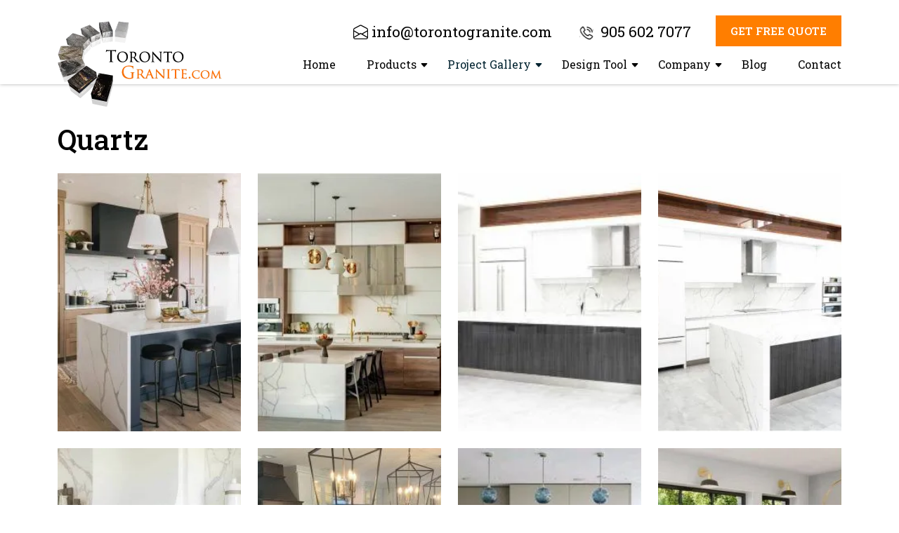

--- FILE ---
content_type: text/html; charset=UTF-8
request_url: https://torontogranite.com/project-category/quartz/
body_size: 40245
content:
<!DOCTYPE html> <html dir="ltr" lang="en" prefix="og: https://ogp.me/ns#"> <head><script>if(navigator.userAgent.match(/MSIE|Internet Explorer/i)||navigator.userAgent.match(/Trident\/7\..*?rv:11/i)){let e=document.location.href;if(!e.match(/[?&]nonitro/)){if(e.indexOf("?")==-1){if(e.indexOf("#")==-1){document.location.href=e+"?nonitro=1"}else{document.location.href=e.replace("#","?nonitro=1#")}}else{if(e.indexOf("#")==-1){document.location.href=e+"&nonitro=1"}else{document.location.href=e.replace("#","&nonitro=1#")}}}}</script><link rel="preconnect" href="https://www.google.com" /><link rel="preconnect" href="https://connect.facebook.net" /><link rel="preconnect" href="https://cdn-ilacgen.nitrocdn.com" /><meta charset="UTF-8" /><meta http-equiv="X-UA-Compatible" content="IE=edge" /><meta name="viewport" content="width=device-width, initial-scale=1, maximum-scale=1" /><meta name="author" content="Design and Code by ProximateSolutions.com" /><title>Quartz - Toronto Granite</title><meta name="robots" content="max-image-preview:large" /><meta name="generator" content="All in One SEO (AIOSEO) 4.9.1.1" /><meta name="generator" content="WordPress 6.8.3" /><meta name="ti-site-data" content="[base64]" /><meta name="msapplication-TileImage" content="https://torontogranite.com/wp-content/uploads/2024/02/favicon.png" /><meta name="google-site-verification" content="TIU0b_Fp9MQoHFgYbbLO8fyi_hYa3uo-5ODgfEhRGcs" /><meta name="generator" content="NitroPack" /><script>var NPSH,NitroScrollHelper;NPSH=NitroScrollHelper=function(){let e=null;const o=window.sessionStorage.getItem("nitroScrollPos");function t(){let e=JSON.parse(window.sessionStorage.getItem("nitroScrollPos"))||{};if(typeof e!=="object"){e={}}e[document.URL]=window.scrollY;window.sessionStorage.setItem("nitroScrollPos",JSON.stringify(e))}window.addEventListener("scroll",function(){if(e!==null){clearTimeout(e)}e=setTimeout(t,200)},{passive:true});let r={};r.getScrollPos=()=>{if(!o){return 0}const e=JSON.parse(o);return e[document.URL]||0};r.isScrolled=()=>{return r.getScrollPos()>document.documentElement.clientHeight*.5};return r}();</script><script>(function(){var a=false;var e=document.documentElement.classList;var i=navigator.userAgent.toLowerCase();var n=["android","iphone","ipad"];var r=n.length;var o;var d=null;for(var t=0;t<r;t++){o=n[t];if(i.indexOf(o)>-1)d=o;if(e.contains(o)){a=true;e.remove(o)}}if(a&&d){e.add(d);if(d=="iphone"||d=="ipad"){e.add("ios")}}})();</script><script type="text/worker" id="nitro-web-worker">var preloadRequests=0;var remainingCount={};var baseURI="";self.onmessage=function(e){switch(e.data.cmd){case"RESOURCE_PRELOAD":var o=e.data.requestId;remainingCount[o]=0;e.data.resources.forEach(function(e){preload(e,function(o){return function(){console.log(o+" DONE: "+e);if(--remainingCount[o]==0){self.postMessage({cmd:"RESOURCE_PRELOAD",requestId:o})}}}(o));remainingCount[o]++});break;case"SET_BASEURI":baseURI=e.data.uri;break}};async function preload(e,o){if(typeof URL!=="undefined"&&baseURI){try{var a=new URL(e,baseURI);e=a.href}catch(e){console.log("Worker error: "+e.message)}}console.log("Preloading "+e);try{var n=new Request(e,{mode:"no-cors",redirect:"follow"});await fetch(n);o()}catch(a){console.log(a);var r=new XMLHttpRequest;r.responseType="blob";r.onload=o;r.onerror=o;r.open("GET",e,true);r.send()}}</script><script id="nprl">(()=>{if(window.NPRL!=undefined)return;(function(e){var t=e.prototype;t.after||(t.after=function(){var e,t=arguments,n=t.length,r=0,i=this,o=i.parentNode,a=Node,c=String,u=document;if(o!==null){while(r<n){(e=t[r])instanceof a?(i=i.nextSibling)!==null?o.insertBefore(e,i):o.appendChild(e):o.appendChild(u.createTextNode(c(e)));++r}}})})(Element);var e,t;e=t=function(){var t=false;var r=window.URL||window.webkitURL;var i=true;var o=true;var a=2;var c=null;var u=null;var d=true;var s=window.nitroGtmExcludes!=undefined;var l=s?JSON.parse(atob(window.nitroGtmExcludes)).map(e=>new RegExp(e)):[];var f;var m;var v=null;var p=null;var g=null;var h={touch:["touchmove","touchend"],default:["mousemove","click","keydown","wheel"]};var E=true;var y=[];var w=false;var b=[];var S=0;var N=0;var L=false;var T=0;var R=null;var O=false;var A=false;var C=false;var P=[];var I=[];var M=[];var k=[];var x=false;var _={};var j=new Map;var B="noModule"in HTMLScriptElement.prototype;var q=requestAnimationFrame||mozRequestAnimationFrame||webkitRequestAnimationFrame||msRequestAnimationFrame;const D="gtm.js?id=";function H(e,t){if(!_[e]){_[e]=[]}_[e].push(t)}function U(e,t){if(_[e]){var n=0,r=_[e];for(var n=0;n<r.length;n++){r[n].call(this,t)}}}function Y(){(function(e,t){var r=null;var i=function(e){r(e)};var o=null;var a={};var c=null;var u=null;var d=0;e.addEventListener(t,function(r){if(["load","DOMContentLoaded"].indexOf(t)!=-1){if(u){Q(function(){e.triggerNitroEvent(t)})}c=true}else if(t=="readystatechange"){d++;n.ogReadyState=d==1?"interactive":"complete";if(u&&u>=d){n.documentReadyState=n.ogReadyState;Q(function(){e.triggerNitroEvent(t)})}}});e.addEventListener(t+"Nitro",function(e){if(["load","DOMContentLoaded"].indexOf(t)!=-1){if(!c){e.preventDefault();e.stopImmediatePropagation()}else{}u=true}else if(t=="readystatechange"){u=n.documentReadyState=="interactive"?1:2;if(d<u){e.preventDefault();e.stopImmediatePropagation()}}});switch(t){case"load":o="onload";break;case"readystatechange":o="onreadystatechange";break;case"pageshow":o="onpageshow";break;default:o=null;break}if(o){Object.defineProperty(e,o,{get:function(){return r},set:function(n){if(typeof n!=="function"){r=null;e.removeEventListener(t+"Nitro",i)}else{if(!r){e.addEventListener(t+"Nitro",i)}r=n}}})}Object.defineProperty(e,"addEventListener"+t,{value:function(r){if(r!=t||!n.startedScriptLoading||document.currentScript&&document.currentScript.hasAttribute("nitro-exclude")){}else{arguments[0]+="Nitro"}e.ogAddEventListener.apply(e,arguments);a[arguments[1]]=arguments[0]}});Object.defineProperty(e,"removeEventListener"+t,{value:function(t){var n=a[arguments[1]];arguments[0]=n;e.ogRemoveEventListener.apply(e,arguments)}});Object.defineProperty(e,"triggerNitroEvent"+t,{value:function(t,n){n=n||e;var r=new Event(t+"Nitro",{bubbles:true});r.isNitroPack=true;Object.defineProperty(r,"type",{get:function(){return t},set:function(){}});Object.defineProperty(r,"target",{get:function(){return n},set:function(){}});e.dispatchEvent(r)}});if(typeof e.triggerNitroEvent==="undefined"){(function(){var t=e.addEventListener;var n=e.removeEventListener;Object.defineProperty(e,"ogAddEventListener",{value:t});Object.defineProperty(e,"ogRemoveEventListener",{value:n});Object.defineProperty(e,"addEventListener",{value:function(n){var r="addEventListener"+n;if(typeof e[r]!=="undefined"){e[r].apply(e,arguments)}else{t.apply(e,arguments)}},writable:true});Object.defineProperty(e,"removeEventListener",{value:function(t){var r="removeEventListener"+t;if(typeof e[r]!=="undefined"){e[r].apply(e,arguments)}else{n.apply(e,arguments)}}});Object.defineProperty(e,"triggerNitroEvent",{value:function(t,n){var r="triggerNitroEvent"+t;if(typeof e[r]!=="undefined"){e[r].apply(e,arguments)}}})})()}}).apply(null,arguments)}Y(window,"load");Y(window,"pageshow");Y(window,"DOMContentLoaded");Y(document,"DOMContentLoaded");Y(document,"readystatechange");try{var F=new Worker(r.createObjectURL(new Blob([document.getElementById("nitro-web-worker").textContent],{type:"text/javascript"})))}catch(e){var F=new Worker("data:text/javascript;base64,"+btoa(document.getElementById("nitro-web-worker").textContent))}F.onmessage=function(e){if(e.data.cmd=="RESOURCE_PRELOAD"){U(e.data.requestId,e)}};if(typeof document.baseURI!=="undefined"){F.postMessage({cmd:"SET_BASEURI",uri:document.baseURI})}var G=function(e){if(--S==0){Q(K)}};var W=function(e){e.target.removeEventListener("load",W);e.target.removeEventListener("error",W);e.target.removeEventListener("nitroTimeout",W);if(e.type!="nitroTimeout"){clearTimeout(e.target.nitroTimeout)}if(--N==0&&S==0){Q(J)}};var X=function(e){var t=e.textContent;try{var n=r.createObjectURL(new Blob([t.replace(/^(?:<!--)?(.*?)(?:-->)?$/gm,"$1")],{type:"text/javascript"}))}catch(e){var n="data:text/javascript;base64,"+btoa(t.replace(/^(?:<!--)?(.*?)(?:-->)?$/gm,"$1"))}return n};var K=function(){n.documentReadyState="interactive";document.triggerNitroEvent("readystatechange");document.triggerNitroEvent("DOMContentLoaded");if(window.pageYOffset||window.pageXOffset){window.dispatchEvent(new Event("scroll"))}A=true;Q(function(){if(N==0){Q(J)}Q($)})};var J=function(){if(!A||O)return;O=true;R.disconnect();en();n.documentReadyState="complete";document.triggerNitroEvent("readystatechange");window.triggerNitroEvent("load",document);window.triggerNitroEvent("pageshow",document);if(window.pageYOffset||window.pageXOffset||location.hash){let e=typeof history.scrollRestoration!=="undefined"&&history.scrollRestoration=="auto";if(e&&typeof NPSH!=="undefined"&&NPSH.getScrollPos()>0&&window.pageYOffset>document.documentElement.clientHeight*.5){window.scrollTo(0,NPSH.getScrollPos())}else if(location.hash){try{let e=document.querySelector(location.hash);if(e){e.scrollIntoView()}}catch(e){}}}var e=null;if(a==1){e=eo}else{e=eu}Q(e)};var Q=function(e){setTimeout(e,0)};var V=function(e){if(e.type=="touchend"||e.type=="click"){g=e}};var $=function(){if(d&&g){setTimeout(function(e){return function(){var t=function(e,t,n){var r=new Event(e,{bubbles:true,cancelable:true});if(e=="click"){r.clientX=t;r.clientY=n}else{r.touches=[{clientX:t,clientY:n}]}return r};var n;if(e.type=="touchend"){var r=e.changedTouches[0];n=document.elementFromPoint(r.clientX,r.clientY);n.dispatchEvent(t("touchstart"),r.clientX,r.clientY);n.dispatchEvent(t("touchend"),r.clientX,r.clientY);n.dispatchEvent(t("click"),r.clientX,r.clientY)}else if(e.type=="click"){n=document.elementFromPoint(e.clientX,e.clientY);n.dispatchEvent(t("click"),e.clientX,e.clientY)}}}(g),150);g=null}};var z=function(e){if(e.tagName=="SCRIPT"&&!e.hasAttribute("data-nitro-for-id")&&!e.hasAttribute("nitro-document-write")||e.tagName=="IMG"&&(e.hasAttribute("src")||e.hasAttribute("srcset"))||e.tagName=="IFRAME"&&e.hasAttribute("src")||e.tagName=="LINK"&&e.hasAttribute("href")&&e.hasAttribute("rel")&&e.getAttribute("rel")=="stylesheet"){if(e.tagName==="IFRAME"&&e.src.indexOf("about:blank")>-1){return}var t="";switch(e.tagName){case"LINK":t=e.href;break;case"IMG":if(k.indexOf(e)>-1)return;t=e.srcset||e.src;break;default:t=e.src;break}var n=e.getAttribute("type");if(!t&&e.tagName!=="SCRIPT")return;if((e.tagName=="IMG"||e.tagName=="LINK")&&(t.indexOf("data:")===0||t.indexOf("blob:")===0))return;if(e.tagName=="SCRIPT"&&n&&n!=="text/javascript"&&n!=="application/javascript"){if(n!=="module"||!B)return}if(e.tagName==="SCRIPT"){if(k.indexOf(e)>-1)return;if(e.noModule&&B){return}let t=null;if(document.currentScript){if(document.currentScript.src&&document.currentScript.src.indexOf(D)>-1){t=document.currentScript}if(document.currentScript.hasAttribute("data-nitro-gtm-id")){e.setAttribute("data-nitro-gtm-id",document.currentScript.getAttribute("data-nitro-gtm-id"))}}else if(window.nitroCurrentScript){if(window.nitroCurrentScript.src&&window.nitroCurrentScript.src.indexOf(D)>-1){t=window.nitroCurrentScript}}if(t&&s){let n=false;for(const t of l){n=e.src?t.test(e.src):t.test(e.textContent);if(n){break}}if(!n){e.type="text/googletagmanagerscript";let n=t.hasAttribute("data-nitro-gtm-id")?t.getAttribute("data-nitro-gtm-id"):t.id;if(!j.has(n)){j.set(n,[])}let r=j.get(n);r.push(e);return}}if(!e.src){if(e.textContent.length>0){e.textContent+="\n;if(document.currentScript.nitroTimeout) {clearTimeout(document.currentScript.nitroTimeout);}; setTimeout(function() { this.dispatchEvent(new Event('load')); }.bind(document.currentScript), 0);"}else{return}}else{}k.push(e)}if(!e.hasOwnProperty("nitroTimeout")){N++;e.addEventListener("load",W,true);e.addEventListener("error",W,true);e.addEventListener("nitroTimeout",W,true);e.nitroTimeout=setTimeout(function(){console.log("Resource timed out",e);e.dispatchEvent(new Event("nitroTimeout"))},5e3)}}};var Z=function(e){if(e.hasOwnProperty("nitroTimeout")&&e.nitroTimeout){clearTimeout(e.nitroTimeout);e.nitroTimeout=null;e.dispatchEvent(new Event("nitroTimeout"))}};document.documentElement.addEventListener("load",function(e){if(e.target.tagName=="SCRIPT"||e.target.tagName=="IMG"){k.push(e.target)}},true);document.documentElement.addEventListener("error",function(e){if(e.target.tagName=="SCRIPT"||e.target.tagName=="IMG"){k.push(e.target)}},true);var ee=["appendChild","replaceChild","insertBefore","prepend","append","before","after","replaceWith","insertAdjacentElement"];var et=function(){if(s){window._nitro_setTimeout=window.setTimeout;window.setTimeout=function(e,t,...n){let r=document.currentScript||window.nitroCurrentScript;if(!r||r.src&&r.src.indexOf(D)==-1){return window._nitro_setTimeout.call(window,e,t,...n)}return window._nitro_setTimeout.call(window,function(e,t){return function(...n){window.nitroCurrentScript=e;t(...n)}}(r,e),t,...n)}}ee.forEach(function(e){HTMLElement.prototype["og"+e]=HTMLElement.prototype[e];HTMLElement.prototype[e]=function(...t){if(this.parentNode||this===document.documentElement){switch(e){case"replaceChild":case"insertBefore":t.pop();break;case"insertAdjacentElement":t.shift();break}t.forEach(function(e){if(!e)return;if(e.tagName=="SCRIPT"){z(e)}else{if(e.children&&e.children.length>0){e.querySelectorAll("script").forEach(z)}}})}return this["og"+e].apply(this,arguments)}})};var en=function(){if(s&&typeof window._nitro_setTimeout==="function"){window.setTimeout=window._nitro_setTimeout}ee.forEach(function(e){HTMLElement.prototype[e]=HTMLElement.prototype["og"+e]})};var er=async function(){if(o){ef(f);ef(V);if(v){clearTimeout(v);v=null}}if(T===1){L=true;return}else if(T===0){T=-1}n.startedScriptLoading=true;Object.defineProperty(document,"readyState",{get:function(){return n.documentReadyState},set:function(){}});var e=document.documentElement;var t={attributes:true,attributeFilter:["src"],childList:true,subtree:true};R=new MutationObserver(function(e,t){e.forEach(function(e){if(e.type=="childList"&&e.addedNodes.length>0){e.addedNodes.forEach(function(e){if(!document.documentElement.contains(e)){return}if(e.tagName=="IMG"||e.tagName=="IFRAME"||e.tagName=="LINK"){z(e)}})}if(e.type=="childList"&&e.removedNodes.length>0){e.removedNodes.forEach(function(e){if(e.tagName=="IFRAME"||e.tagName=="LINK"){Z(e)}})}if(e.type=="attributes"){var t=e.target;if(!document.documentElement.contains(t)){return}if(t.tagName=="IFRAME"||t.tagName=="LINK"||t.tagName=="IMG"||t.tagName=="SCRIPT"){z(t)}}})});R.observe(e,t);if(!s){et()}await Promise.all(P);var r=b.shift();var i=null;var a=false;while(r){var c;var u=JSON.parse(atob(r.meta));var d=u.delay;if(r.type=="inline"){var l=document.getElementById(r.id);if(l){l.remove()}else{r=b.shift();continue}c=X(l);if(c===false){r=b.shift();continue}}else{c=r.src}if(!a&&r.type!="inline"&&(typeof u.attributes.async!="undefined"||typeof u.attributes.defer!="undefined")){if(i===null){i=r}else if(i===r){a=true}if(!a){b.push(r);r=b.shift();continue}}var m=document.createElement("script");m.src=c;m.setAttribute("data-nitro-for-id",r.id);for(var p in u.attributes){try{if(u.attributes[p]===false){m.setAttribute(p,"")}else{m.setAttribute(p,u.attributes[p])}}catch(e){console.log("Error while setting script attribute",m,e)}}m.async=false;if(u.canonicalLink!=""&&Object.getOwnPropertyDescriptor(m,"src")?.configurable!==false){(e=>{Object.defineProperty(m,"src",{get:function(){return e.canonicalLink},set:function(){}})})(u)}if(d){setTimeout((function(e,t){var n=document.querySelector("[data-nitro-marker-id='"+t+"']");if(n){n.after(e)}else{document.head.appendChild(e)}}).bind(null,m,r.id),d)}else{m.addEventListener("load",G);m.addEventListener("error",G);if(!m.noModule||!B){S++}var g=document.querySelector("[data-nitro-marker-id='"+r.id+"']");if(g){Q(function(e,t){return function(){e.after(t)}}(g,m))}else{Q(function(e){return function(){document.head.appendChild(e)}}(m))}}r=b.shift()}};var ei=function(){var e=document.getElementById("nitro-deferred-styles");var t=document.createElement("div");t.innerHTML=e.textContent;return t};var eo=async function(e){isPreload=e&&e.type=="NitroPreload";if(!isPreload){T=-1;E=false;if(o){ef(f);ef(V);if(v){clearTimeout(v);v=null}}}if(w===false){var t=ei();let e=t.querySelectorAll('style,link[rel="stylesheet"]');w=e.length;if(w){let e=document.getElementById("nitro-deferred-styles-marker");e.replaceWith.apply(e,t.childNodes)}else if(isPreload){Q(ed)}else{es()}}else if(w===0&&!isPreload){es()}};var ea=function(){var e=ei();var t=e.childNodes;var n;var r=[];for(var i=0;i<t.length;i++){n=t[i];if(n.href){r.push(n.href)}}var o="css-preload";H(o,function(e){eo(new Event("NitroPreload"))});if(r.length){F.postMessage({cmd:"RESOURCE_PRELOAD",resources:r,requestId:o})}else{Q(function(){U(o)})}};var ec=function(){if(T===-1)return;T=1;var e=[];var t,n;for(var r=0;r<b.length;r++){t=b[r];if(t.type!="inline"){if(t.src){n=JSON.parse(atob(t.meta));if(n.delay)continue;if(n.attributes.type&&n.attributes.type=="module"&&!B)continue;e.push(t.src)}}}if(e.length){var i="js-preload";H(i,function(e){T=2;if(L){Q(er)}});F.postMessage({cmd:"RESOURCE_PRELOAD",resources:e,requestId:i})}};var eu=function(){while(I.length){style=I.shift();if(style.hasAttribute("nitropack-onload")){style.setAttribute("onload",style.getAttribute("nitropack-onload"));Q(function(e){return function(){e.dispatchEvent(new Event("load"))}}(style))}}while(M.length){style=M.shift();if(style.hasAttribute("nitropack-onerror")){style.setAttribute("onerror",style.getAttribute("nitropack-onerror"));Q(function(e){return function(){e.dispatchEvent(new Event("error"))}}(style))}}};var ed=function(){if(!x){if(i){Q(function(){var e=document.getElementById("nitro-critical-css");if(e){e.remove()}})}x=true;onStylesLoadEvent=new Event("NitroStylesLoaded");onStylesLoadEvent.isNitroPack=true;window.dispatchEvent(onStylesLoadEvent)}};var es=function(){if(a==2){Q(er)}else{eu()}};var el=function(e){m.forEach(function(t){document.addEventListener(t,e,true)})};var ef=function(e){m.forEach(function(t){document.removeEventListener(t,e,true)})};if(s){et()}return{setAutoRemoveCriticalCss:function(e){i=e},registerScript:function(e,t,n){b.push({type:"remote",src:e,id:t,meta:n})},registerInlineScript:function(e,t){b.push({type:"inline",id:e,meta:t})},registerStyle:function(e,t,n){y.push({href:e,rel:t,media:n})},onLoadStyle:function(e){I.push(e);if(w!==false&&--w==0){Q(ed);if(E){E=false}else{es()}}},onErrorStyle:function(e){M.push(e);if(w!==false&&--w==0){Q(ed);if(E){E=false}else{es()}}},loadJs:function(e,t){if(!e.src){var n=X(e);if(n!==false){e.src=n;e.textContent=""}}if(t){Q(function(e,t){return function(){e.after(t)}}(t,e))}else{Q(function(e){return function(){document.head.appendChild(e)}}(e))}},loadQueuedResources:async function(){window.dispatchEvent(new Event("NitroBootStart"));if(p){clearTimeout(p);p=null}window.removeEventListener("load",e.loadQueuedResources);f=a==1?er:eo;if(!o||g){Q(f)}else{if(navigator.userAgent.indexOf(" Edge/")==-1){ea();H("css-preload",ec)}el(f);if(u){if(c){v=setTimeout(f,c)}}else{}}},fontPreload:function(e){var t="critical-fonts";H(t,function(e){document.getElementById("nitro-critical-fonts").type="text/css"});F.postMessage({cmd:"RESOURCE_PRELOAD",resources:e,requestId:t})},boot:function(){if(t)return;t=true;C=typeof NPSH!=="undefined"&&NPSH.isScrolled();let n=document.prerendering;if(location.hash||C||n){o=false}m=h.default.concat(h.touch);p=setTimeout(e.loadQueuedResources,1500);el(V);if(C){e.loadQueuedResources()}else{window.addEventListener("load",e.loadQueuedResources)}},addPrerequisite:function(e){P.push(e)},getTagManagerNodes:function(e){if(!e)return j;return j.get(e)??[]}}}();var n,r;n=r=function(){var t=document.write;return{documentWrite:function(n,r){if(n&&n.hasAttribute("nitro-exclude")){return t.call(document,r)}var i=null;if(n.documentWriteContainer){i=n.documentWriteContainer}else{i=document.createElement("span");n.documentWriteContainer=i}var o=null;if(n){if(n.hasAttribute("data-nitro-for-id")){o=document.querySelector('template[data-nitro-marker-id="'+n.getAttribute("data-nitro-for-id")+'"]')}else{o=n}}i.innerHTML+=r;i.querySelectorAll("script").forEach(function(e){e.setAttribute("nitro-document-write","")});if(!i.parentNode){if(o){o.parentNode.insertBefore(i,o)}else{document.body.appendChild(i)}}var a=document.createElement("span");a.innerHTML=r;var c=a.querySelectorAll("script");if(c.length){c.forEach(function(t){var n=t.getAttributeNames();var r=document.createElement("script");n.forEach(function(e){r.setAttribute(e,t.getAttribute(e))});r.async=false;if(!t.src&&t.textContent){r.textContent=t.textContent}e.loadJs(r,o)})}},TrustLogo:function(e,t){var n=document.getElementById(e);var r=document.createElement("img");r.src=t;n.parentNode.insertBefore(r,n)},documentReadyState:"loading",ogReadyState:document.readyState,startedScriptLoading:false,loadScriptDelayed:function(e,t){setTimeout(function(){var t=document.createElement("script");t.src=e;document.head.appendChild(t)},t)}}}();document.write=function(e){n.documentWrite(document.currentScript,e)};document.writeln=function(e){n.documentWrite(document.currentScript,e+"\n")};window.NPRL=e;window.NitroResourceLoader=t;window.NPh=n;window.NitroPackHelper=r})();</script><template id="nitro-deferred-styles-marker"></template><style id="nitro-fonts">@font-face{font-display:swap;font-family:bootstrap-icons;src:url("https://cdn-ilacgen.nitrocdn.com/kyLZMvFEVaggBKUIFWEmhJKcXhhPFGYM/assets/static/source/rev-788b708/cdnjs.cloudflare.com/ajax/libs/bootstrap-icons/1.11.2/font/fonts/e6ca5b46a2704a16da70a4b2748d2383.bootstrap-icons.woff2") format("woff2")}@font-face{font-family:"Roboto Slab";font-style:normal;font-weight:200;font-display:swap;src:url("https://fonts.gstatic.com/s/robotoslab/v36/BngMUXZYTXPIvIBgJJSb6ufA5qWr4xCCQ_k.woff2") format("woff2");unicode-range:U+0460-052F,U+1C80-1C8A,U+20B4,U+2DE0-2DFF,U+A640-A69F,U+FE2E-FE2F}@font-face{font-family:"Roboto Slab";font-style:normal;font-weight:200;font-display:swap;src:url("https://fonts.gstatic.com/s/robotoslab/v36/BngMUXZYTXPIvIBgJJSb6ufJ5qWr4xCCQ_k.woff2") format("woff2");unicode-range:U+0301,U+0400-045F,U+0490-0491,U+04B0-04B1,U+2116}@font-face{font-family:"Roboto Slab";font-style:normal;font-weight:200;font-display:swap;src:url("https://fonts.gstatic.com/s/robotoslab/v36/BngMUXZYTXPIvIBgJJSb6ufB5qWr4xCCQ_k.woff2") format("woff2");unicode-range:U+1F00-1FFF}@font-face{font-family:"Roboto Slab";font-style:normal;font-weight:200;font-display:swap;src:url("https://fonts.gstatic.com/s/robotoslab/v36/BngMUXZYTXPIvIBgJJSb6ufO5qWr4xCCQ_k.woff2") format("woff2");unicode-range:U+0370-0377,U+037A-037F,U+0384-038A,U+038C,U+038E-03A1,U+03A3-03FF}@font-face{font-family:"Roboto Slab";font-style:normal;font-weight:200;font-display:swap;src:url("https://fonts.gstatic.com/s/robotoslab/v36/BngMUXZYTXPIvIBgJJSb6ufC5qWr4xCCQ_k.woff2") format("woff2");unicode-range:U+0102-0103,U+0110-0111,U+0128-0129,U+0168-0169,U+01A0-01A1,U+01AF-01B0,U+0300-0301,U+0303-0304,U+0308-0309,U+0323,U+0329,U+1EA0-1EF9,U+20AB}@font-face{font-family:"Roboto Slab";font-style:normal;font-weight:200;font-display:swap;src:url("https://fonts.gstatic.com/s/robotoslab/v36/BngMUXZYTXPIvIBgJJSb6ufD5qWr4xCCQ_k.woff2") format("woff2");unicode-range:U+0100-02BA,U+02BD-02C5,U+02C7-02CC,U+02CE-02D7,U+02DD-02FF,U+0304,U+0308,U+0329,U+1D00-1DBF,U+1E00-1E9F,U+1EF2-1EFF,U+2020,U+20A0-20AB,U+20AD-20C0,U+2113,U+2C60-2C7F,U+A720-A7FF}@font-face{font-family:"Roboto Slab";font-style:normal;font-weight:200;font-display:swap;src:url("https://fonts.gstatic.com/s/robotoslab/v36/BngMUXZYTXPIvIBgJJSb6ufN5qWr4xCC.woff2") format("woff2");unicode-range:U+0000-00FF,U+0131,U+0152-0153,U+02BB-02BC,U+02C6,U+02DA,U+02DC,U+0304,U+0308,U+0329,U+2000-206F,U+20AC,U+2122,U+2191,U+2193,U+2212,U+2215,U+FEFF,U+FFFD}@font-face{font-family:"Roboto Slab";font-style:normal;font-weight:300;font-display:swap;src:url("https://fonts.gstatic.com/s/robotoslab/v36/BngMUXZYTXPIvIBgJJSb6ufA5qWr4xCCQ_k.woff2") format("woff2");unicode-range:U+0460-052F,U+1C80-1C8A,U+20B4,U+2DE0-2DFF,U+A640-A69F,U+FE2E-FE2F}@font-face{font-family:"Roboto Slab";font-style:normal;font-weight:300;font-display:swap;src:url("https://fonts.gstatic.com/s/robotoslab/v36/BngMUXZYTXPIvIBgJJSb6ufJ5qWr4xCCQ_k.woff2") format("woff2");unicode-range:U+0301,U+0400-045F,U+0490-0491,U+04B0-04B1,U+2116}@font-face{font-family:"Roboto Slab";font-style:normal;font-weight:300;font-display:swap;src:url("https://fonts.gstatic.com/s/robotoslab/v36/BngMUXZYTXPIvIBgJJSb6ufB5qWr4xCCQ_k.woff2") format("woff2");unicode-range:U+1F00-1FFF}@font-face{font-family:"Roboto Slab";font-style:normal;font-weight:300;font-display:swap;src:url("https://fonts.gstatic.com/s/robotoslab/v36/BngMUXZYTXPIvIBgJJSb6ufO5qWr4xCCQ_k.woff2") format("woff2");unicode-range:U+0370-0377,U+037A-037F,U+0384-038A,U+038C,U+038E-03A1,U+03A3-03FF}@font-face{font-family:"Roboto Slab";font-style:normal;font-weight:300;font-display:swap;src:url("https://fonts.gstatic.com/s/robotoslab/v36/BngMUXZYTXPIvIBgJJSb6ufC5qWr4xCCQ_k.woff2") format("woff2");unicode-range:U+0102-0103,U+0110-0111,U+0128-0129,U+0168-0169,U+01A0-01A1,U+01AF-01B0,U+0300-0301,U+0303-0304,U+0308-0309,U+0323,U+0329,U+1EA0-1EF9,U+20AB}@font-face{font-family:"Roboto Slab";font-style:normal;font-weight:300;font-display:swap;src:url("https://fonts.gstatic.com/s/robotoslab/v36/BngMUXZYTXPIvIBgJJSb6ufD5qWr4xCCQ_k.woff2") format("woff2");unicode-range:U+0100-02BA,U+02BD-02C5,U+02C7-02CC,U+02CE-02D7,U+02DD-02FF,U+0304,U+0308,U+0329,U+1D00-1DBF,U+1E00-1E9F,U+1EF2-1EFF,U+2020,U+20A0-20AB,U+20AD-20C0,U+2113,U+2C60-2C7F,U+A720-A7FF}@font-face{font-family:"Roboto Slab";font-style:normal;font-weight:300;font-display:swap;src:url("https://fonts.gstatic.com/s/robotoslab/v36/BngMUXZYTXPIvIBgJJSb6ufN5qWr4xCC.woff2") format("woff2");unicode-range:U+0000-00FF,U+0131,U+0152-0153,U+02BB-02BC,U+02C6,U+02DA,U+02DC,U+0304,U+0308,U+0329,U+2000-206F,U+20AC,U+2122,U+2191,U+2193,U+2212,U+2215,U+FEFF,U+FFFD}@font-face{font-family:"Roboto Slab";font-style:normal;font-weight:400;font-display:swap;src:url("https://fonts.gstatic.com/s/robotoslab/v36/BngMUXZYTXPIvIBgJJSb6ufA5qWr4xCCQ_k.woff2") format("woff2");unicode-range:U+0460-052F,U+1C80-1C8A,U+20B4,U+2DE0-2DFF,U+A640-A69F,U+FE2E-FE2F}@font-face{font-family:"Roboto Slab";font-style:normal;font-weight:400;font-display:swap;src:url("https://fonts.gstatic.com/s/robotoslab/v36/BngMUXZYTXPIvIBgJJSb6ufJ5qWr4xCCQ_k.woff2") format("woff2");unicode-range:U+0301,U+0400-045F,U+0490-0491,U+04B0-04B1,U+2116}@font-face{font-family:"Roboto Slab";font-style:normal;font-weight:400;font-display:swap;src:url("https://fonts.gstatic.com/s/robotoslab/v36/BngMUXZYTXPIvIBgJJSb6ufB5qWr4xCCQ_k.woff2") format("woff2");unicode-range:U+1F00-1FFF}@font-face{font-family:"Roboto Slab";font-style:normal;font-weight:400;font-display:swap;src:url("https://fonts.gstatic.com/s/robotoslab/v36/BngMUXZYTXPIvIBgJJSb6ufO5qWr4xCCQ_k.woff2") format("woff2");unicode-range:U+0370-0377,U+037A-037F,U+0384-038A,U+038C,U+038E-03A1,U+03A3-03FF}@font-face{font-family:"Roboto Slab";font-style:normal;font-weight:400;font-display:swap;src:url("https://fonts.gstatic.com/s/robotoslab/v36/BngMUXZYTXPIvIBgJJSb6ufC5qWr4xCCQ_k.woff2") format("woff2");unicode-range:U+0102-0103,U+0110-0111,U+0128-0129,U+0168-0169,U+01A0-01A1,U+01AF-01B0,U+0300-0301,U+0303-0304,U+0308-0309,U+0323,U+0329,U+1EA0-1EF9,U+20AB}@font-face{font-family:"Roboto Slab";font-style:normal;font-weight:400;font-display:swap;src:url("https://fonts.gstatic.com/s/robotoslab/v36/BngMUXZYTXPIvIBgJJSb6ufD5qWr4xCCQ_k.woff2") format("woff2");unicode-range:U+0100-02BA,U+02BD-02C5,U+02C7-02CC,U+02CE-02D7,U+02DD-02FF,U+0304,U+0308,U+0329,U+1D00-1DBF,U+1E00-1E9F,U+1EF2-1EFF,U+2020,U+20A0-20AB,U+20AD-20C0,U+2113,U+2C60-2C7F,U+A720-A7FF}@font-face{font-family:"Roboto Slab";font-style:normal;font-weight:400;font-display:swap;src:url("https://fonts.gstatic.com/s/robotoslab/v36/BngMUXZYTXPIvIBgJJSb6ufN5qWr4xCC.woff2") format("woff2");unicode-range:U+0000-00FF,U+0131,U+0152-0153,U+02BB-02BC,U+02C6,U+02DA,U+02DC,U+0304,U+0308,U+0329,U+2000-206F,U+20AC,U+2122,U+2191,U+2193,U+2212,U+2215,U+FEFF,U+FFFD}@font-face{font-family:"Roboto Slab";font-style:normal;font-weight:500;font-display:swap;src:url("https://fonts.gstatic.com/s/robotoslab/v36/BngMUXZYTXPIvIBgJJSb6ufA5qWr4xCCQ_k.woff2") format("woff2");unicode-range:U+0460-052F,U+1C80-1C8A,U+20B4,U+2DE0-2DFF,U+A640-A69F,U+FE2E-FE2F}@font-face{font-family:"Roboto Slab";font-style:normal;font-weight:500;font-display:swap;src:url("https://fonts.gstatic.com/s/robotoslab/v36/BngMUXZYTXPIvIBgJJSb6ufJ5qWr4xCCQ_k.woff2") format("woff2");unicode-range:U+0301,U+0400-045F,U+0490-0491,U+04B0-04B1,U+2116}@font-face{font-family:"Roboto Slab";font-style:normal;font-weight:500;font-display:swap;src:url("https://fonts.gstatic.com/s/robotoslab/v36/BngMUXZYTXPIvIBgJJSb6ufB5qWr4xCCQ_k.woff2") format("woff2");unicode-range:U+1F00-1FFF}@font-face{font-family:"Roboto Slab";font-style:normal;font-weight:500;font-display:swap;src:url("https://fonts.gstatic.com/s/robotoslab/v36/BngMUXZYTXPIvIBgJJSb6ufO5qWr4xCCQ_k.woff2") format("woff2");unicode-range:U+0370-0377,U+037A-037F,U+0384-038A,U+038C,U+038E-03A1,U+03A3-03FF}@font-face{font-family:"Roboto Slab";font-style:normal;font-weight:500;font-display:swap;src:url("https://fonts.gstatic.com/s/robotoslab/v36/BngMUXZYTXPIvIBgJJSb6ufC5qWr4xCCQ_k.woff2") format("woff2");unicode-range:U+0102-0103,U+0110-0111,U+0128-0129,U+0168-0169,U+01A0-01A1,U+01AF-01B0,U+0300-0301,U+0303-0304,U+0308-0309,U+0323,U+0329,U+1EA0-1EF9,U+20AB}@font-face{font-family:"Roboto Slab";font-style:normal;font-weight:500;font-display:swap;src:url("https://fonts.gstatic.com/s/robotoslab/v36/BngMUXZYTXPIvIBgJJSb6ufD5qWr4xCCQ_k.woff2") format("woff2");unicode-range:U+0100-02BA,U+02BD-02C5,U+02C7-02CC,U+02CE-02D7,U+02DD-02FF,U+0304,U+0308,U+0329,U+1D00-1DBF,U+1E00-1E9F,U+1EF2-1EFF,U+2020,U+20A0-20AB,U+20AD-20C0,U+2113,U+2C60-2C7F,U+A720-A7FF}@font-face{font-family:"Roboto Slab";font-style:normal;font-weight:500;font-display:swap;src:url("https://fonts.gstatic.com/s/robotoslab/v36/BngMUXZYTXPIvIBgJJSb6ufN5qWr4xCC.woff2") format("woff2");unicode-range:U+0000-00FF,U+0131,U+0152-0153,U+02BB-02BC,U+02C6,U+02DA,U+02DC,U+0304,U+0308,U+0329,U+2000-206F,U+20AC,U+2122,U+2191,U+2193,U+2212,U+2215,U+FEFF,U+FFFD}@font-face{font-family:"Roboto Slab";font-style:normal;font-weight:600;font-display:swap;src:url("https://fonts.gstatic.com/s/robotoslab/v36/BngMUXZYTXPIvIBgJJSb6ufA5qWr4xCCQ_k.woff2") format("woff2");unicode-range:U+0460-052F,U+1C80-1C8A,U+20B4,U+2DE0-2DFF,U+A640-A69F,U+FE2E-FE2F}@font-face{font-family:"Roboto Slab";font-style:normal;font-weight:600;font-display:swap;src:url("https://fonts.gstatic.com/s/robotoslab/v36/BngMUXZYTXPIvIBgJJSb6ufJ5qWr4xCCQ_k.woff2") format("woff2");unicode-range:U+0301,U+0400-045F,U+0490-0491,U+04B0-04B1,U+2116}@font-face{font-family:"Roboto Slab";font-style:normal;font-weight:600;font-display:swap;src:url("https://fonts.gstatic.com/s/robotoslab/v36/BngMUXZYTXPIvIBgJJSb6ufB5qWr4xCCQ_k.woff2") format("woff2");unicode-range:U+1F00-1FFF}@font-face{font-family:"Roboto Slab";font-style:normal;font-weight:600;font-display:swap;src:url("https://fonts.gstatic.com/s/robotoslab/v36/BngMUXZYTXPIvIBgJJSb6ufO5qWr4xCCQ_k.woff2") format("woff2");unicode-range:U+0370-0377,U+037A-037F,U+0384-038A,U+038C,U+038E-03A1,U+03A3-03FF}@font-face{font-family:"Roboto Slab";font-style:normal;font-weight:600;font-display:swap;src:url("https://fonts.gstatic.com/s/robotoslab/v36/BngMUXZYTXPIvIBgJJSb6ufC5qWr4xCCQ_k.woff2") format("woff2");unicode-range:U+0102-0103,U+0110-0111,U+0128-0129,U+0168-0169,U+01A0-01A1,U+01AF-01B0,U+0300-0301,U+0303-0304,U+0308-0309,U+0323,U+0329,U+1EA0-1EF9,U+20AB}@font-face{font-family:"Roboto Slab";font-style:normal;font-weight:600;font-display:swap;src:url("https://fonts.gstatic.com/s/robotoslab/v36/BngMUXZYTXPIvIBgJJSb6ufD5qWr4xCCQ_k.woff2") format("woff2");unicode-range:U+0100-02BA,U+02BD-02C5,U+02C7-02CC,U+02CE-02D7,U+02DD-02FF,U+0304,U+0308,U+0329,U+1D00-1DBF,U+1E00-1E9F,U+1EF2-1EFF,U+2020,U+20A0-20AB,U+20AD-20C0,U+2113,U+2C60-2C7F,U+A720-A7FF}@font-face{font-family:"Roboto Slab";font-style:normal;font-weight:600;font-display:swap;src:url("https://fonts.gstatic.com/s/robotoslab/v36/BngMUXZYTXPIvIBgJJSb6ufN5qWr4xCC.woff2") format("woff2");unicode-range:U+0000-00FF,U+0131,U+0152-0153,U+02BB-02BC,U+02C6,U+02DA,U+02DC,U+0304,U+0308,U+0329,U+2000-206F,U+20AC,U+2122,U+2191,U+2193,U+2212,U+2215,U+FEFF,U+FFFD}@font-face{font-family:"Roboto Slab";font-style:normal;font-weight:700;font-display:swap;src:url("https://fonts.gstatic.com/s/robotoslab/v36/BngMUXZYTXPIvIBgJJSb6ufA5qWr4xCCQ_k.woff2") format("woff2");unicode-range:U+0460-052F,U+1C80-1C8A,U+20B4,U+2DE0-2DFF,U+A640-A69F,U+FE2E-FE2F}@font-face{font-family:"Roboto Slab";font-style:normal;font-weight:700;font-display:swap;src:url("https://fonts.gstatic.com/s/robotoslab/v36/BngMUXZYTXPIvIBgJJSb6ufJ5qWr4xCCQ_k.woff2") format("woff2");unicode-range:U+0301,U+0400-045F,U+0490-0491,U+04B0-04B1,U+2116}@font-face{font-family:"Roboto Slab";font-style:normal;font-weight:700;font-display:swap;src:url("https://fonts.gstatic.com/s/robotoslab/v36/BngMUXZYTXPIvIBgJJSb6ufB5qWr4xCCQ_k.woff2") format("woff2");unicode-range:U+1F00-1FFF}@font-face{font-family:"Roboto Slab";font-style:normal;font-weight:700;font-display:swap;src:url("https://fonts.gstatic.com/s/robotoslab/v36/BngMUXZYTXPIvIBgJJSb6ufO5qWr4xCCQ_k.woff2") format("woff2");unicode-range:U+0370-0377,U+037A-037F,U+0384-038A,U+038C,U+038E-03A1,U+03A3-03FF}@font-face{font-family:"Roboto Slab";font-style:normal;font-weight:700;font-display:swap;src:url("https://fonts.gstatic.com/s/robotoslab/v36/BngMUXZYTXPIvIBgJJSb6ufC5qWr4xCCQ_k.woff2") format("woff2");unicode-range:U+0102-0103,U+0110-0111,U+0128-0129,U+0168-0169,U+01A0-01A1,U+01AF-01B0,U+0300-0301,U+0303-0304,U+0308-0309,U+0323,U+0329,U+1EA0-1EF9,U+20AB}@font-face{font-family:"Roboto Slab";font-style:normal;font-weight:700;font-display:swap;src:url("https://fonts.gstatic.com/s/robotoslab/v36/BngMUXZYTXPIvIBgJJSb6ufD5qWr4xCCQ_k.woff2") format("woff2");unicode-range:U+0100-02BA,U+02BD-02C5,U+02C7-02CC,U+02CE-02D7,U+02DD-02FF,U+0304,U+0308,U+0329,U+1D00-1DBF,U+1E00-1E9F,U+1EF2-1EFF,U+2020,U+20A0-20AB,U+20AD-20C0,U+2113,U+2C60-2C7F,U+A720-A7FF}@font-face{font-family:"Roboto Slab";font-style:normal;font-weight:700;font-display:swap;src:url("https://fonts.gstatic.com/s/robotoslab/v36/BngMUXZYTXPIvIBgJJSb6ufN5qWr4xCC.woff2") format("woff2");unicode-range:U+0000-00FF,U+0131,U+0152-0153,U+02BB-02BC,U+02C6,U+02DA,U+02DC,U+0304,U+0308,U+0329,U+2000-206F,U+20AC,U+2122,U+2191,U+2193,U+2212,U+2215,U+FEFF,U+FFFD}@font-face{font-family:"Roboto Slab";font-style:normal;font-weight:800;font-display:swap;src:url("https://fonts.gstatic.com/s/robotoslab/v36/BngMUXZYTXPIvIBgJJSb6ufA5qWr4xCCQ_k.woff2") format("woff2");unicode-range:U+0460-052F,U+1C80-1C8A,U+20B4,U+2DE0-2DFF,U+A640-A69F,U+FE2E-FE2F}@font-face{font-family:"Roboto Slab";font-style:normal;font-weight:800;font-display:swap;src:url("https://fonts.gstatic.com/s/robotoslab/v36/BngMUXZYTXPIvIBgJJSb6ufJ5qWr4xCCQ_k.woff2") format("woff2");unicode-range:U+0301,U+0400-045F,U+0490-0491,U+04B0-04B1,U+2116}@font-face{font-family:"Roboto Slab";font-style:normal;font-weight:800;font-display:swap;src:url("https://fonts.gstatic.com/s/robotoslab/v36/BngMUXZYTXPIvIBgJJSb6ufB5qWr4xCCQ_k.woff2") format("woff2");unicode-range:U+1F00-1FFF}@font-face{font-family:"Roboto Slab";font-style:normal;font-weight:800;font-display:swap;src:url("https://fonts.gstatic.com/s/robotoslab/v36/BngMUXZYTXPIvIBgJJSb6ufO5qWr4xCCQ_k.woff2") format("woff2");unicode-range:U+0370-0377,U+037A-037F,U+0384-038A,U+038C,U+038E-03A1,U+03A3-03FF}@font-face{font-family:"Roboto Slab";font-style:normal;font-weight:800;font-display:swap;src:url("https://fonts.gstatic.com/s/robotoslab/v36/BngMUXZYTXPIvIBgJJSb6ufC5qWr4xCCQ_k.woff2") format("woff2");unicode-range:U+0102-0103,U+0110-0111,U+0128-0129,U+0168-0169,U+01A0-01A1,U+01AF-01B0,U+0300-0301,U+0303-0304,U+0308-0309,U+0323,U+0329,U+1EA0-1EF9,U+20AB}@font-face{font-family:"Roboto Slab";font-style:normal;font-weight:800;font-display:swap;src:url("https://fonts.gstatic.com/s/robotoslab/v36/BngMUXZYTXPIvIBgJJSb6ufD5qWr4xCCQ_k.woff2") format("woff2");unicode-range:U+0100-02BA,U+02BD-02C5,U+02C7-02CC,U+02CE-02D7,U+02DD-02FF,U+0304,U+0308,U+0329,U+1D00-1DBF,U+1E00-1E9F,U+1EF2-1EFF,U+2020,U+20A0-20AB,U+20AD-20C0,U+2113,U+2C60-2C7F,U+A720-A7FF}@font-face{font-family:"Roboto Slab";font-style:normal;font-weight:800;font-display:swap;src:url("https://fonts.gstatic.com/s/robotoslab/v36/BngMUXZYTXPIvIBgJJSb6ufN5qWr4xCC.woff2") format("woff2");unicode-range:U+0000-00FF,U+0131,U+0152-0153,U+02BB-02BC,U+02C6,U+02DA,U+02DC,U+0304,U+0308,U+0329,U+2000-206F,U+20AC,U+2122,U+2191,U+2193,U+2212,U+2215,U+FEFF,U+FFFD}@font-face{font-family:"Roboto Slab";font-style:normal;font-weight:900;font-display:swap;src:url("https://fonts.gstatic.com/s/robotoslab/v36/BngMUXZYTXPIvIBgJJSb6ufA5qWr4xCCQ_k.woff2") format("woff2");unicode-range:U+0460-052F,U+1C80-1C8A,U+20B4,U+2DE0-2DFF,U+A640-A69F,U+FE2E-FE2F}@font-face{font-family:"Roboto Slab";font-style:normal;font-weight:900;font-display:swap;src:url("https://fonts.gstatic.com/s/robotoslab/v36/BngMUXZYTXPIvIBgJJSb6ufJ5qWr4xCCQ_k.woff2") format("woff2");unicode-range:U+0301,U+0400-045F,U+0490-0491,U+04B0-04B1,U+2116}@font-face{font-family:"Roboto Slab";font-style:normal;font-weight:900;font-display:swap;src:url("https://fonts.gstatic.com/s/robotoslab/v36/BngMUXZYTXPIvIBgJJSb6ufB5qWr4xCCQ_k.woff2") format("woff2");unicode-range:U+1F00-1FFF}@font-face{font-family:"Roboto Slab";font-style:normal;font-weight:900;font-display:swap;src:url("https://fonts.gstatic.com/s/robotoslab/v36/BngMUXZYTXPIvIBgJJSb6ufO5qWr4xCCQ_k.woff2") format("woff2");unicode-range:U+0370-0377,U+037A-037F,U+0384-038A,U+038C,U+038E-03A1,U+03A3-03FF}@font-face{font-family:"Roboto Slab";font-style:normal;font-weight:900;font-display:swap;src:url("https://fonts.gstatic.com/s/robotoslab/v36/BngMUXZYTXPIvIBgJJSb6ufC5qWr4xCCQ_k.woff2") format("woff2");unicode-range:U+0102-0103,U+0110-0111,U+0128-0129,U+0168-0169,U+01A0-01A1,U+01AF-01B0,U+0300-0301,U+0303-0304,U+0308-0309,U+0323,U+0329,U+1EA0-1EF9,U+20AB}@font-face{font-family:"Roboto Slab";font-style:normal;font-weight:900;font-display:swap;src:url("https://fonts.gstatic.com/s/robotoslab/v36/BngMUXZYTXPIvIBgJJSb6ufD5qWr4xCCQ_k.woff2") format("woff2");unicode-range:U+0100-02BA,U+02BD-02C5,U+02C7-02CC,U+02CE-02D7,U+02DD-02FF,U+0304,U+0308,U+0329,U+1D00-1DBF,U+1E00-1E9F,U+1EF2-1EFF,U+2020,U+20A0-20AB,U+20AD-20C0,U+2113,U+2C60-2C7F,U+A720-A7FF}@font-face{font-family:"Roboto Slab";font-style:normal;font-weight:900;font-display:swap;src:url("https://fonts.gstatic.com/s/robotoslab/v36/BngMUXZYTXPIvIBgJJSb6ufN5qWr4xCC.woff2") format("woff2");unicode-range:U+0000-00FF,U+0131,U+0152-0153,U+02BB-02BC,U+02C6,U+02DA,U+02DC,U+0304,U+0308,U+0329,U+2000-206F,U+20AC,U+2122,U+2191,U+2193,U+2212,U+2215,U+FEFF,U+FFFD}</style><style type="text/css" id="nitro-critical-css">body:after{content:url("https://cdn-ilacgen.nitrocdn.com/kyLZMvFEVaggBKUIFWEmhJKcXhhPFGYM/assets/images/optimized/rev-60802f7/torontogranite.com/wp-content/plugins/instagram-feed-pro/img/sbi-sprite.png");display:none}ul{box-sizing:border-box}:root{--wp--preset--font-size--normal:16px;--wp--preset--font-size--huge:42px}:where(figure){margin:0 0 1em}:root{--wp--preset--aspect-ratio--square:1;--wp--preset--aspect-ratio--4-3:4/3;--wp--preset--aspect-ratio--3-4:3/4;--wp--preset--aspect-ratio--3-2:3/2;--wp--preset--aspect-ratio--2-3:2/3;--wp--preset--aspect-ratio--16-9:16/9;--wp--preset--aspect-ratio--9-16:9/16;--wp--preset--color--black:#000;--wp--preset--color--cyan-bluish-gray:#abb8c3;--wp--preset--color--white:#fff;--wp--preset--color--pale-pink:#f78da7;--wp--preset--color--vivid-red:#cf2e2e;--wp--preset--color--luminous-vivid-orange:#ff6900;--wp--preset--color--luminous-vivid-amber:#fcb900;--wp--preset--color--light-green-cyan:#7bdcb5;--wp--preset--color--vivid-green-cyan:#00d084;--wp--preset--color--pale-cyan-blue:#8ed1fc;--wp--preset--color--vivid-cyan-blue:#0693e3;--wp--preset--color--vivid-purple:#9b51e0;--wp--preset--gradient--vivid-cyan-blue-to-vivid-purple:linear-gradient(135deg,rgba(6,147,227,1) 0%,#9b51e0 100%);--wp--preset--gradient--light-green-cyan-to-vivid-green-cyan:linear-gradient(135deg,#7adcb4 0%,#00d082 100%);--wp--preset--gradient--luminous-vivid-amber-to-luminous-vivid-orange:linear-gradient(135deg,rgba(252,185,0,1) 0%,rgba(255,105,0,1) 100%);--wp--preset--gradient--luminous-vivid-orange-to-vivid-red:linear-gradient(135deg,rgba(255,105,0,1) 0%,#cf2e2e 100%);--wp--preset--gradient--very-light-gray-to-cyan-bluish-gray:linear-gradient(135deg,#eee 0%,#a9b8c3 100%);--wp--preset--gradient--cool-to-warm-spectrum:linear-gradient(135deg,#4aeadc 0%,#9778d1 20%,#cf2aba 40%,#ee2c82 60%,#fb6962 80%,#fef84c 100%);--wp--preset--gradient--blush-light-purple:linear-gradient(135deg,#ffceec 0%,#9896f0 100%);--wp--preset--gradient--blush-bordeaux:linear-gradient(135deg,#fecda5 0%,#fe2d2d 50%,#6b003e 100%);--wp--preset--gradient--luminous-dusk:linear-gradient(135deg,#ffcb70 0%,#c751c0 50%,#4158d0 100%);--wp--preset--gradient--pale-ocean:linear-gradient(135deg,#fff5cb 0%,#b6e3d4 50%,#33a7b5 100%);--wp--preset--gradient--electric-grass:linear-gradient(135deg,#caf880 0%,#71ce7e 100%);--wp--preset--gradient--midnight:linear-gradient(135deg,#020381 0%,#2874fc 100%);--wp--preset--font-size--small:13px;--wp--preset--font-size--medium:20px;--wp--preset--font-size--large:36px;--wp--preset--font-size--x-large:42px;--wp--preset--spacing--20:.44rem;--wp--preset--spacing--30:.67rem;--wp--preset--spacing--40:1rem;--wp--preset--spacing--50:1.5rem;--wp--preset--spacing--60:2.25rem;--wp--preset--spacing--70:3.38rem;--wp--preset--spacing--80:5.06rem;--wp--preset--shadow--natural:6px 6px 9px rgba(0,0,0,.2);--wp--preset--shadow--deep:12px 12px 50px rgba(0,0,0,.4);--wp--preset--shadow--sharp:6px 6px 0px rgba(0,0,0,.2);--wp--preset--shadow--outlined:6px 6px 0px -3px rgba(255,255,255,1),6px 6px rgba(0,0,0,1);--wp--preset--shadow--crisp:6px 6px 0px rgba(0,0,0,1)}:root{--bs-blue:#0d6efd;--bs-indigo:#6610f2;--bs-purple:#6f42c1;--bs-pink:#d63384;--bs-red:#dc3545;--bs-orange:#fd7e14;--bs-yellow:#ffc107;--bs-green:#198754;--bs-teal:#20c997;--bs-cyan:#0dcaf0;--bs-black:#000;--bs-white:#fff;--bs-gray:#6c757d;--bs-gray-dark:#343a40;--bs-gray-100:#f8f9fa;--bs-gray-200:#e9ecef;--bs-gray-300:#dee2e6;--bs-gray-400:#ced4da;--bs-gray-500:#adb5bd;--bs-gray-600:#6c757d;--bs-gray-700:#495057;--bs-gray-800:#343a40;--bs-gray-900:#212529;--bs-primary:#0d6efd;--bs-secondary:#6c757d;--bs-success:#198754;--bs-info:#0dcaf0;--bs-warning:#ffc107;--bs-danger:#dc3545;--bs-light:#f8f9fa;--bs-dark:#212529;--bs-primary-rgb:13,110,253;--bs-secondary-rgb:108,117,125;--bs-success-rgb:25,135,84;--bs-info-rgb:13,202,240;--bs-warning-rgb:255,193,7;--bs-danger-rgb:220,53,69;--bs-light-rgb:248,249,250;--bs-dark-rgb:33,37,41;--bs-primary-text-emphasis:#052c65;--bs-secondary-text-emphasis:#2b2f32;--bs-success-text-emphasis:#0a3622;--bs-info-text-emphasis:#055160;--bs-warning-text-emphasis:#664d03;--bs-danger-text-emphasis:#58151c;--bs-light-text-emphasis:#495057;--bs-dark-text-emphasis:#495057;--bs-primary-bg-subtle:#cfe2ff;--bs-secondary-bg-subtle:#e2e3e5;--bs-success-bg-subtle:#d1e7dd;--bs-info-bg-subtle:#cff4fc;--bs-warning-bg-subtle:#fff3cd;--bs-danger-bg-subtle:#f8d7da;--bs-light-bg-subtle:#fcfcfd;--bs-dark-bg-subtle:#ced4da;--bs-primary-border-subtle:#9ec5fe;--bs-secondary-border-subtle:#c4c8cb;--bs-success-border-subtle:#a3cfbb;--bs-info-border-subtle:#9eeaf9;--bs-warning-border-subtle:#ffe69c;--bs-danger-border-subtle:#f1aeb5;--bs-light-border-subtle:#e9ecef;--bs-dark-border-subtle:#adb5bd;--bs-white-rgb:255,255,255;--bs-black-rgb:0,0,0;--bs-font-sans-serif:system-ui,-apple-system,"Segoe UI",Roboto,"Helvetica Neue","Noto Sans","Liberation Sans",Arial,sans-serif,"Apple Color Emoji","Segoe UI Emoji","Segoe UI Symbol","Noto Color Emoji";--bs-font-monospace:SFMono-Regular,Menlo,Monaco,Consolas,"Liberation Mono","Courier New",monospace;--bs-gradient:linear-gradient(180deg,rgba(255,255,255,.15),rgba(255,255,255,0));--bs-body-font-family:var(--bs-font-sans-serif);--bs-body-font-size:1rem;--bs-body-font-weight:400;--bs-body-line-height:1.5;--bs-body-color:#212529;--bs-body-color-rgb:33,37,41;--bs-body-bg:#fff;--bs-body-bg-rgb:255,255,255;--bs-emphasis-color:#000;--bs-emphasis-color-rgb:0,0,0;--bs-secondary-color:rgba(33,37,41,.75);--bs-secondary-color-rgb:33,37,41;--bs-secondary-bg:#e9ecef;--bs-secondary-bg-rgb:233,236,239;--bs-tertiary-color:rgba(33,37,41,.5);--bs-tertiary-color-rgb:33,37,41;--bs-tertiary-bg:#f8f9fa;--bs-tertiary-bg-rgb:248,249,250;--bs-heading-color:inherit;--bs-link-color:#0d6efd;--bs-link-color-rgb:13,110,253;--bs-link-decoration:underline;--bs-link-hover-color:#0a58ca;--bs-link-hover-color-rgb:10,88,202;--bs-code-color:#d63384;--bs-highlight-color:#212529;--bs-highlight-bg:#fff3cd;--bs-border-width:1px;--bs-border-style:solid;--bs-border-color:#dee2e6;--bs-border-color-translucent:rgba(0,0,0,.175);--bs-border-radius:.375rem;--bs-border-radius-sm:.25rem;--bs-border-radius-lg:.5rem;--bs-border-radius-xl:1rem;--bs-border-radius-xxl:2rem;--bs-border-radius-2xl:var(--bs-border-radius-xxl);--bs-border-radius-pill:50rem;--bs-box-shadow:0 .5rem 1rem rgba(0,0,0,.15);--bs-box-shadow-sm:0 .125rem .25rem rgba(0,0,0,.075);--bs-box-shadow-lg:0 1rem 3rem rgba(0,0,0,.175);--bs-box-shadow-inset:inset 0 1px 2px rgba(0,0,0,.075);--bs-focus-ring-width:.25rem;--bs-focus-ring-opacity:.25;--bs-focus-ring-color:rgba(13,110,253,.25);--bs-form-valid-color:#198754;--bs-form-valid-border-color:#198754;--bs-form-invalid-color:#dc3545;--bs-form-invalid-border-color:#dc3545}*,::after,::before{box-sizing:border-box}@media (prefers-reduced-motion:no-preference){:root{scroll-behavior:smooth}}body{margin:0;font-family:var(--bs-body-font-family);font-size:var(--bs-body-font-size);font-weight:var(--bs-body-font-weight);line-height:var(--bs-body-line-height);color:var(--bs-body-color);text-align:var(--bs-body-text-align);background-color:var(--bs-body-bg);-webkit-text-size-adjust:100%}h1,h3,h4{margin-top:0;margin-bottom:.5rem;font-weight:500;line-height:1.2;color:var(--bs-heading-color)}h1{font-size:calc(1.375rem + 1.5vw)}@media (min-width:1200px){h1{font-size:2.5rem}}h3{font-size:calc(1.3rem + .6vw)}@media (min-width:1200px){h3{font-size:1.75rem}}h4{font-size:calc(1.275rem + .3vw)}@media (min-width:1200px){h4{font-size:1.5rem}}ul{padding-left:2rem}ul{margin-top:0;margin-bottom:1rem}ul ul{margin-bottom:0}a{color:rgba(var(--bs-link-color-rgb),var(--bs-link-opacity,1));text-decoration:underline}a:not([href]):not([class]){color:inherit;text-decoration:none}figure{margin:0 0 1rem}img{vertical-align:middle}::-moz-focus-inner{padding:0;border-style:none}::-webkit-datetime-edit-day-field,::-webkit-datetime-edit-fields-wrapper,::-webkit-datetime-edit-hour-field,::-webkit-datetime-edit-minute,::-webkit-datetime-edit-month-field,::-webkit-datetime-edit-text,::-webkit-datetime-edit-year-field{padding:0}::-webkit-inner-spin-button{height:auto}::-webkit-search-decoration{-webkit-appearance:none}::-webkit-color-swatch-wrapper{padding:0}::-webkit-file-upload-button{font:inherit;-webkit-appearance:button}::file-selector-button{font:inherit;-webkit-appearance:button}.container,.container-fluid{--bs-gutter-x:1.5rem;--bs-gutter-y:0;width:100%;padding-right:calc(var(--bs-gutter-x) * .5);padding-left:calc(var(--bs-gutter-x) * .5);margin-right:auto;margin-left:auto}@media (min-width:576px){.container{max-width:540px}}@media (min-width:768px){.container{max-width:720px}}@media (min-width:992px){.container{max-width:960px}}@media (min-width:1200px){.container{max-width:1140px}}@media (min-width:1400px){.container{max-width:1320px}}:root{--bs-breakpoint-xs:0;--bs-breakpoint-sm:576px;--bs-breakpoint-md:768px;--bs-breakpoint-lg:992px;--bs-breakpoint-xl:1200px;--bs-breakpoint-xxl:1400px}.row{--bs-gutter-x:1.5rem;--bs-gutter-y:0;display:flex;flex-wrap:wrap;margin-top:calc(-1 * var(--bs-gutter-y));margin-right:calc(-.5 * var(--bs-gutter-x));margin-left:calc(-.5 * var(--bs-gutter-x))}.row>*{flex-shrink:0;width:100%;max-width:100%;padding-right:calc(var(--bs-gutter-x) * .5);padding-left:calc(var(--bs-gutter-x) * .5);margin-top:var(--bs-gutter-y)}.col{flex:1 0 0%}.col-auto{flex:0 0 auto;width:auto}@media (min-width:576px){.col-sm-6{flex:0 0 auto;width:50%}}@media (min-width:768px){.col-md-6{flex:0 0 auto;width:50%}}@media (min-width:992px){.col-lg-auto{flex:0 0 auto;width:auto}.col-lg-2{flex:0 0 auto;width:16.66666667%}.col-lg-3{flex:0 0 auto;width:25%}.col-lg-4{flex:0 0 auto;width:33.33333333%}}.btn{--bs-btn-padding-x:.75rem;--bs-btn-padding-y:.375rem;--bs-btn-font-size:1rem;--bs-btn-font-weight:400;--bs-btn-line-height:1.5;--bs-btn-color:var(--bs-body-color);--bs-btn-bg:transparent;--bs-btn-border-width:var(--bs-border-width);--bs-btn-border-color:transparent;--bs-btn-border-radius:var(--bs-border-radius);--bs-btn-hover-border-color:transparent;--bs-btn-box-shadow:inset 0 1px 0 rgba(255,255,255,.15),0 1px 1px rgba(0,0,0,.075);--bs-btn-disabled-opacity:.65;--bs-btn-focus-box-shadow:0 0 0 .25rem rgba(var(--bs-btn-focus-shadow-rgb),.5);display:inline-block;padding:var(--bs-btn-padding-y) var(--bs-btn-padding-x);font-family:var(--bs-btn-font-family);font-size:var(--bs-btn-font-size);font-weight:var(--bs-btn-font-weight);line-height:var(--bs-btn-line-height);color:var(--bs-btn-color);text-align:center;text-decoration:none;vertical-align:middle;border:var(--bs-btn-border-width) solid var(--bs-btn-border-color);border-radius:var(--bs-btn-border-radius);background-color:var(--bs-btn-bg)}.btn-primary{--bs-btn-color:#fff;--bs-btn-bg:#0d6efd;--bs-btn-border-color:#0d6efd;--bs-btn-hover-color:#fff;--bs-btn-hover-bg:#0b5ed7;--bs-btn-hover-border-color:#0a58ca;--bs-btn-focus-shadow-rgb:49,132,253;--bs-btn-active-color:#fff;--bs-btn-active-bg:#0a58ca;--bs-btn-active-border-color:#0a53be;--bs-btn-active-shadow:inset 0 3px 5px rgba(0,0,0,.125);--bs-btn-disabled-color:#fff;--bs-btn-disabled-bg:#0d6efd;--bs-btn-disabled-border-color:#0d6efd}.btn-warning{--bs-btn-color:#000;--bs-btn-bg:#ffc107;--bs-btn-border-color:#ffc107;--bs-btn-hover-color:#000;--bs-btn-hover-bg:#ffca2c;--bs-btn-hover-border-color:#ffc720;--bs-btn-focus-shadow-rgb:217,164,6;--bs-btn-active-color:#000;--bs-btn-active-bg:#ffcd39;--bs-btn-active-border-color:#ffc720;--bs-btn-active-shadow:inset 0 3px 5px rgba(0,0,0,.125);--bs-btn-disabled-color:#000;--bs-btn-disabled-bg:#ffc107;--bs-btn-disabled-border-color:#ffc107}.d-block{display:block !important}.d-none{display:none !important}.justify-content-center{justify-content:center !important}.align-self-center{align-self:center !important}.mt-4{margin-top:1.5rem !important}.mb-4{margin-bottom:1.5rem !important}.text-center{text-align:center !important}@media (min-width:992px){.d-lg-block{display:block !important}.d-lg-none{display:none !important}.pe-lg-5{padding-right:3rem !important}.ps-lg-3{padding-left:1rem !important}}@media (min-width:1200px){.d-xl-block{display:block !important}.d-xl-none{display:none !important}}.bi::before,[class*=" bi-"]::before{display:inline-block;font-family:bootstrap-icons !important;font-style:normal;font-weight:400 !important;font-variant:normal;text-transform:none;line-height:1;vertical-align:-.125em;-webkit-font-smoothing:antialiased;-moz-osx-font-smoothing:grayscale}.bi-envelope-open::before{content:""}.bi-list::before{content:""}.bi-telephone-inbound::before{content:""}.bi-plus-lg::before{content:""}.bi-x-lg::before{content:""}:root{--primary:#00222f;--primary-hov:#30373f;--secondary:#ff7e00;--secondary-hov:#ef7906;--dark:#525252;--grey:#f5f5f5}body{font-family:"Roboto Slab",serif;color:black;line-height:1.6}body,html{position:inherit !important}img{max-width:100%;height:auto}a{color:var(--secondary)}.btn{padding:12px 25px;font-weight:500;text-transform:uppercase;border-radius:0}.btn{box-shadow:none;outline:none}.btn-warning{background:var(--secondary);border-color:var(--secondary);color:white}.btn-primary{background:var(--primary);border-color:var(--primary);color:white}.btn_styled{padding:10px 20px;font-size:15px;font-weight:600}h1,h3,h4{margin:0}h3{margin-bottom:20px}section{padding:60px 0}header{clear:both;box-shadow:rgba(0,0,0,.3) 0 0 5px;position:absolute;left:0;top:0;right:0;z-index:99}.header_bar{background:white;padding:10px 0}.logo{position:relative;bottom:-20px;margin-bottom:-22px}.header_top_right{float:right;text-align:right;margin-top:12px}.top_link{float:right;text-align:right}.top_link ul{list-style:none;margin:0;padding:0;float:left;margin-top:7px}.top_link ul li{display:inline-block;font-size:21px;margin-right:35px}.top_link ul li img{margin-right:5px}.top_link ul li a{color:black;text-decoration:none}.top_btn{float:right}#menu{position:relative;text-align:center;float:left;float:right;margin-top:10px}#menu ul{list-style:none;margin:0;padding:0}#menu ul li{display:inline-block;position:relative}#menu li>a:after{content:"";font-family:bootstrap-icons;margin-left:5px;position:absolute;top:8px;font-size:12px}#menu li li>a:after{content:"";font-family:bootstrap-icons;margin-left:5px;position:absolute;top:8px;font-size:12px;right:15px}#menu li>a:only-child:after{margin-left:0;content:""}#menu ul li a{color:black;padding:3px 20px;font-size:16px;display:block;text-decoration:none;position:relative;font-weight:400}#menu ul li:last-child a{padding-right:0}#menu ul li.current-menu-ancestor>a,#menu ul li.current-menu-item>a,#menu ul li.current-menu-parent>a{color:var(--primary);background-color:transparent}#menu li>ul{position:absolute;left:0;top:100%;z-index:999;min-width:220px;white-space:nowrap;box-shadow:0 2px 8px 0 rgba(50,50,50,.3)}#menu li>ul li{background:white;border-bottom:1px solid rgba(0,0,0,.09);display:block;position:relative;margin:0;text-align:left}#menu li>ul li a{color:#000;font-size:14px;padding:10px 15px;border-right:0;font-weight:400;text-transform:none}#menu li ul li.current-menu-item>a{background:var(--primary);color:white !important}#menu li>ul>li>ul{position:absolute;left:100%;top:0;visibility:hidden;opacity:0}#menu li>ul{visibility:hidden;opacity:0}.inner_section{position:relative;margin-top:115px}.gallery_item img{width:100%;object-fit:cover;height:368px}.gallery_item figure{background:var(--primary);margin:0 !important;position:relative;overflow:hidden}.gallery_item figure img{position:relative}.gallery_item figcaption{position:absolute;bottom:0;left:0;right:0;top:0;transform:scale(0);background:rgba(0,34,47,.05);padding:20px 30px;padding:54px 65px 60px;z-index:2;display:flex;flex-direction:column;align-items:center;justify-content:center;color:white}footer{background:#30373f;color:white;position:relative}.footer_wrapper{padding:80px 0 50px}footer{color:white;position:relative;background-position:center;background-size:cover;background-repeat:no-repeat;font-size:16px}footer:before{content:"";position:absolute;top:0;left:0;right:0;bottom:0;background:#30373f;opacity:.9}footer .container{position:relative;z-index:1}.footer_logo{margin-bottom:25px}.footer_title{margin-bottom:25px;font-size:24px}ul.footer_list{list-style:none;margin:0;padding:0}ul.footer_list li{position:relative;display:block;line-height:20px;color:white;font-weight:400;padding-left:20px;margin-bottom:15px}ul.footer_list li a{display:block;color:white;text-decoration:none}ul.footer_list li a:before{position:absolute;left:0;top:0;line-height:20px;font-weight:900;content:"";font-family:bootstrap-icons;color:varwhite;font-size:14px}ul.shedule_list{list-style:none;margin:0;padding:0}ul.shedule_list li{position:relative;overflow:hidden;margin-bottom:15px}ul.shedule_list li div{float:left}ul.shedule_list li div:last-child{float:right;text-align:right}ul.contact_info_list{list-style:none;padding:0;margin:0;margin-bottom:20px}ul.contact_info_list li{position:relative;padding-left:35px;color:white;margin-bottom:15px;font-size:18px}ul.contact_info_list li a{color:white;font-weight:400;text-decoration:none}ul.contact_info_list li i{position:absolute;left:0;top:2px;color:var(--secondary)}ul.social_list{list-style:none;margin:0;padding:0}ul.social_list li{display:inline-block;position:relative}ul.social_list li a{text-align:center}ul.social_list li img{width:30px}.inner_section{min-height:500px}#loadingDiv{position:absolute;right:0;bottom:0;width:100%;height:115px;background-color:rgba(255,255,255,.9);background-image:url("https://cdn-ilacgen.nitrocdn.com/kyLZMvFEVaggBKUIFWEmhJKcXhhPFGYM/assets/images/optimized/rev-60802f7/torontogranite.com/wp-content/themes/torontogranite/images/loading.gif");background-repeat:no-repeat;background-position:center;background-size:60px;z-index:99999}#loadingDiv.nitro-lazy{background-image:none !important}@media (max-width:1230px){#menu ul li a{padding:3px 17px;font-size:15px}}@media (max-width:1199px){.logo img{max-width:200px}.container{max-width:100%;padding:0 25px}#menu ul li a{padding:3px 15px}.gallery_item img{height:250px}ul.shedule_list li div:last-child{float:none}}@media (max-width:991px){header{position:relative;padding:0}.logo{bottom:-10px;margin-bottom:-12px}.logo img{max-width:150px}.inner_section{margin-top:0px}.topbar{width:100%;position:relative;background:white;padding:10px 0;border-bottom:#ddd 1px solid}.topbar ul.top_right_contents{padding:0;margin:0;list-style:none;text-align:right}.topbar ul.top_right_contents li{vertical-align:middle;position:relative;display:inline-block;margin-right:20px;line-height:1}.topbar ul.top_right_contents li:last-child{margin-right:0}.topbar ul.top_right_contents li a{color:#333;line-height:1;text-decoration:none}.topbar ul.top_right_contents li a i{font-size:26px}.topbar ul.top_right_contents li.phone a{font-size:20px;font-weight:600;color:#333;text-decoration:none}.topbar ul.top_right_contents li.phone i.icon{color:var(--secondary);margin-right:7px;position:relative;top:2px;font-size:20px}.topbar ul.top_right_contents li a.menu_open i{font-size:36px}.menu_overlay{position:fixed;top:0;right:0;bottom:0;left:0;z-index:9999;background:rgba(0,0,0,.75)}.menu_close{position:absolute;left:-40px;top:20px}.menu_close i{font-size:30px;color:#fff}.mobile_menu_wrap{position:fixed;top:0;bottom:0;right:-100%;z-index:99999;background:#212121;padding:0 0 75px;max-width:80%;width:280px;height:100vh}.mobile_menu_wrap ul{padding:0;margin:0;list-style:none;font-size:15px}.mobile_menu_wrap ul.main_menu{margin-bottom:10px;padding:0 0 120px}.mobile_menu_wrap ul.main_menu li{border-bottom:1px solid #333;padding:0 15px 0 15px}.mobile_menu_wrap ul.main_menu li a{font-size:15px;text-decoration:none}.mobile_menu_wrap ul li a{display:block;padding:16px 0;color:#fff !important}.footer_text{margin-bottom:25px}}@media (max-width:767px){ul.footer_list,ul.shedule_list{margin-bottom:30px}}@media (max-width:667px){.inner_section{min-height:0}}@media (max-width:425px){.inner_section h1{font-size:x-large}}@media (max-width:400px){.topbar ul.top_right_contents li.phone{display:none}}@media (max-width:375px){footer{font-size:14px}ul.contact_info_list li{font-size:15px}}:where(section h1),:where(article h1),:where(nav h1),:where(aside h1){font-size:2em}</style>         <link rel="canonical" href="https://torontogranite.com/project-category/quartz/" /> <link rel="next" href="https://torontogranite.com/project-category/quartz/page/2/" />  <script type="application/ld+json" class="aioseo-schema">
   {"@context":"https:\/\/schema.org","@graph":[{"@type":"BreadcrumbList","@id":"https:\/\/torontogranite.com\/project-category\/quartz\/#breadcrumblist","itemListElement":[{"@type":"ListItem","@id":"https:\/\/torontogranite.com#listItem","position":1,"name":"Home","item":"https:\/\/torontogranite.com","nextItem":{"@type":"ListItem","@id":"https:\/\/torontogranite.com\/project-category\/quartz\/#listItem","name":"Quartz"}},{"@type":"ListItem","@id":"https:\/\/torontogranite.com\/project-category\/quartz\/#listItem","position":2,"name":"Quartz","previousItem":{"@type":"ListItem","@id":"https:\/\/torontogranite.com#listItem","name":"Home"}}]},{"@type":"CollectionPage","@id":"https:\/\/torontogranite.com\/project-category\/quartz\/#collectionpage","url":"https:\/\/torontogranite.com\/project-category\/quartz\/","name":"Quartz - Toronto Granite","inLanguage":"en","isPartOf":{"@id":"https:\/\/torontogranite.com\/#website"},"breadcrumb":{"@id":"https:\/\/torontogranite.com\/project-category\/quartz\/#breadcrumblist"}},{"@type":"Organization","@id":"https:\/\/torontogranite.com\/#organization","name":"Toronto Granite","url":"https:\/\/torontogranite.com\/"},{"@type":"WebSite","@id":"https:\/\/torontogranite.com\/#website","url":"https:\/\/torontogranite.com\/","name":"Toronto Granite","inLanguage":"en","publisher":{"@id":"https:\/\/torontogranite.com\/#organization"}}]}
  </script>  <link rel='dns-prefetch' href='//cdnjs.cloudflare.com' /> <link rel='dns-prefetch' href='//fonts.googleapis.com' /> <link rel="alternate" type="application/rss+xml" title="Toronto Granite &raquo; Quartz Project Category Feed" href="https://torontogranite.com/project-category/quartz/feed/" /> <template data-nitro-marker-id="4353031aaeb90a951322127a7a8fc5fb-1"></template>                   <template data-nitro-marker-id="jquery-core-js"></template> <template data-nitro-marker-id="jquery-migrate-js"></template> <template data-nitro-marker-id="wp-customer-reviews-3-frontend-js"></template> <link rel="https://api.w.org/" href="https://torontogranite.com/wp-json/" /><link rel="alternate" title="JSON" type="application/json" href="https://torontogranite.com/wp-json/wp/v2/project-category/25" /><link rel="EditURI" type="application/rsd+xml" title="RSD" href="https://torontogranite.com/xmlrpc.php?rsd" />  <link rel="icon" sizes="32x32" href="https://cdn-ilacgen.nitrocdn.com/kyLZMvFEVaggBKUIFWEmhJKcXhhPFGYM/assets/images/optimized/rev-60802f7/torontogranite.com/wp-content/uploads/2024/02/favicon.png" /> <link rel="icon" sizes="192x192" href="https://cdn-ilacgen.nitrocdn.com/kyLZMvFEVaggBKUIFWEmhJKcXhhPFGYM/assets/images/optimized/rev-60802f7/torontogranite.com/wp-content/uploads/2024/02/favicon.png" /> <link rel="apple-touch-icon" href="https://cdn-ilacgen.nitrocdn.com/kyLZMvFEVaggBKUIFWEmhJKcXhhPFGYM/assets/images/optimized/rev-60802f7/torontogranite.com/wp-content/uploads/2024/02/favicon.png" />     <template data-nitro-marker-id="bdb8760fb128360280360d5a3994315f-1"></template>  <template data-nitro-marker-id="f5210b7757ff4cfbbcc1f71819ac42f0-1"></template> <script nitro-exclude>window.IS_NITROPACK=!0;window.NITROPACK_STATE='FRESH';</script><style>.nitro-cover{visibility:hidden!important;}</style><script nitro-exclude>window.nitro_lazySizesConfig=window.nitro_lazySizesConfig||{};window.nitro_lazySizesConfig.lazyClass="nitro-lazy";nitro_lazySizesConfig.srcAttr="nitro-lazy-src";nitro_lazySizesConfig.srcsetAttr="nitro-lazy-srcset";nitro_lazySizesConfig.expand=10;nitro_lazySizesConfig.expFactor=1;nitro_lazySizesConfig.hFac=1;nitro_lazySizesConfig.loadMode=1;nitro_lazySizesConfig.ricTimeout=50;nitro_lazySizesConfig.loadHidden=true;(function(){let t=null;let e=false;let a=false;let i=window.scrollY;let r=Date.now();function n(){window.removeEventListener("scroll",n);window.nitro_lazySizesConfig.expand=300}function o(t){let e=t.timeStamp-r;let a=Math.abs(i-window.scrollY)/e;let n=Math.max(a*200,300);r=t.timeStamp;i=window.scrollY;window.nitro_lazySizesConfig.expand=n}window.addEventListener("scroll",o,{passive:true});window.addEventListener("NitroStylesLoaded",function(){e=true});window.addEventListener("load",function(){a=true});document.addEventListener("lazybeforeunveil",function(t){let e=false;let a=t.target.getAttribute("nitro-lazy-mask");if(a){let i="url("+a+")";t.target.style.maskImage=i;t.target.style.webkitMaskImage=i;e=true}let i=t.target.getAttribute("nitro-lazy-bg");if(i){let a=t.target.style.backgroundImage.replace("[data-uri]",i.replace(/\(/g,"%28").replace(/\)/g,"%29"));if(a===t.target.style.backgroundImage){a="url("+i.replace(/\(/g,"%28").replace(/\)/g,"%29")+")"}t.target.style.backgroundImage=a;e=true}if(t.target.tagName=="VIDEO"){if(t.target.hasAttribute("nitro-lazy-poster")){t.target.setAttribute("poster",t.target.getAttribute("nitro-lazy-poster"))}else if(!t.target.hasAttribute("poster")){t.target.setAttribute("preload","metadata")}e=true}let r=t.target.getAttribute("data-nitro-fragment-id");if(r){if(!window.loadNitroFragment(r,"lazy")){t.preventDefault();return false}}if(t.target.classList.contains("av-animated-generic")){t.target.classList.add("avia_start_animation","avia_start_delayed_animation");e=true}if(!e){let e=t.target.tagName.toLowerCase();if(e!=="img"&&e!=="iframe"){t.target.querySelectorAll("img[nitro-lazy-src],img[nitro-lazy-srcset]").forEach(function(t){t.classList.add("nitro-lazy")})}}})})();</script><script id="nitro-lazyloader">(function(e,t){if(typeof module=="object"&&module.exports){module.exports=lazySizes}else{e.lazySizes=t(e,e.document,Date)}})(window,function e(e,t,r){"use strict";if(!e.IntersectionObserver||!t.getElementsByClassName||!e.MutationObserver){return}var i,n;var a=t.documentElement;var s=e.HTMLPictureElement;var o="addEventListener";var l="getAttribute";var c=e[o].bind(e);var u=e.setTimeout;var f=e.requestAnimationFrame||u;var d=e.requestIdleCallback||u;var v=/^picture$/i;var m=["load","error","lazyincluded","_lazyloaded"];var g=Array.prototype.forEach;var p=function(e,t){return e.classList.contains(t)};var z=function(e,t){e.classList.add(t)};var h=function(e,t){e.classList.remove(t)};var y=function(e,t,r){var i=r?o:"removeEventListener";if(r){y(e,t)}m.forEach(function(r){e[i](r,t)})};var b=function(e,r,n,a,s){var o=t.createEvent("CustomEvent");if(!n){n={}}n.instance=i;o.initCustomEvent(r,!a,!s,n);e.dispatchEvent(o);return o};var C=function(t,r){var i;if(!s&&(i=e.picturefill||n.pf)){i({reevaluate:true,elements:[t]})}else if(r&&r.src){t.src=r.src}};var w=function(e,t){return(getComputedStyle(e,null)||{})[t]};var E=function(e,t,r){r=r||e.offsetWidth;while(r<n.minSize&&t&&!e._lazysizesWidth){r=t.offsetWidth;t=t.parentNode}return r};var A=function(){var e,r;var i=[];var n=function(){var t;e=true;r=false;while(i.length){t=i.shift();t[0].apply(t[1],t[2])}e=false};return function(a){if(e){a.apply(this,arguments)}else{i.push([a,this,arguments]);if(!r){r=true;(t.hidden?u:f)(n)}}}}();var x=function(e,t){return t?function(){A(e)}:function(){var t=this;var r=arguments;A(function(){e.apply(t,r)})}};var L=function(e){var t;var i=0;var a=n.throttleDelay;var s=n.ricTimeout;var o=function(){t=false;i=r.now();e()};var l=d&&s>49?function(){d(o,{timeout:s});if(s!==n.ricTimeout){s=n.ricTimeout}}:x(function(){u(o)},true);return function(e){var n;if(e=e===true){s=33}if(t){return}t=true;n=a-(r.now()-i);if(n<0){n=0}if(e||n<9){l()}else{u(l,n)}}};var T=function(e){var t,i;var n=99;var a=function(){t=null;e()};var s=function(){var e=r.now()-i;if(e<n){u(s,n-e)}else{(d||a)(a)}};return function(){i=r.now();if(!t){t=u(s,n)}}};var _=function(){var i,s;var o,f,d,m;var E;var T=new Set;var _=new Map;var M=/^img$/i;var R=/^iframe$/i;var W="onscroll"in e&&!/glebot/.test(navigator.userAgent);var O=0;var S=0;var F=function(e){O--;if(S){S--}if(e&&e.target){y(e.target,F)}if(!e||O<0||!e.target){O=0;S=0}if(G.length&&O-S<1&&O<3){u(function(){while(G.length&&O-S<1&&O<4){J({target:G.shift()})}})}};var I=function(e){if(E==null){E=w(t.body,"visibility")=="hidden"}return E||!(w(e.parentNode,"visibility")=="hidden"&&w(e,"visibility")=="hidden")};var P=function(e){z(e.target,n.loadedClass);h(e.target,n.loadingClass);h(e.target,n.lazyClass);y(e.target,D)};var B=x(P);var D=function(e){B({target:e.target})};var $=function(e,t){try{e.contentWindow.location.replace(t)}catch(r){e.src=t}};var k=function(e){var t;var r=e[l](n.srcsetAttr);if(t=n.customMedia[e[l]("data-media")||e[l]("media")]){e.setAttribute("media",t)}if(r){e.setAttribute("srcset",r)}};var q=x(function(e,t,r,i,a){var s,o,c,f,m,p;if(!(m=b(e,"lazybeforeunveil",t)).defaultPrevented){if(i){if(r){z(e,n.autosizesClass)}else{e.setAttribute("sizes",i)}}o=e[l](n.srcsetAttr);s=e[l](n.srcAttr);if(a){c=e.parentNode;f=c&&v.test(c.nodeName||"")}p=t.firesLoad||"src"in e&&(o||s||f);m={target:e};if(p){y(e,F,true);clearTimeout(d);d=u(F,2500);z(e,n.loadingClass);y(e,D,true)}if(f){g.call(c.getElementsByTagName("source"),k)}if(o){e.setAttribute("srcset",o)}else if(s&&!f){if(R.test(e.nodeName)){$(e,s)}else{e.src=s}}if(o||f){C(e,{src:s})}}A(function(){if(e._lazyRace){delete e._lazyRace}if(!p||e.complete){if(p){F(m)}else{O--}P(m)}})});var H=function(e){if(n.isPaused)return;var t,r;var a=M.test(e.nodeName);var o=a&&(e[l](n.sizesAttr)||e[l]("sizes"));var c=o=="auto";if(c&&a&&(e.src||e.srcset)&&!e.complete&&!p(e,n.errorClass)){return}t=b(e,"lazyunveilread").detail;if(c){N.updateElem(e,true,e.offsetWidth)}O++;if((r=G.indexOf(e))!=-1){G.splice(r,1)}_.delete(e);T.delete(e);i.unobserve(e);s.unobserve(e);q(e,t,c,o,a)};var j=function(e){var t,r;for(t=0,r=e.length;t<r;t++){if(e[t].isIntersecting===false){continue}H(e[t].target)}};var G=[];var J=function(e,r){var i,n,a,s;for(n=0,a=e.length;n<a;n++){if(r&&e[n].boundingClientRect.width>0&&e[n].boundingClientRect.height>0){_.set(e[n].target,{rect:e[n].boundingClientRect,scrollTop:t.documentElement.scrollTop,scrollLeft:t.documentElement.scrollLeft})}if(e[n].boundingClientRect.bottom<=0&&e[n].boundingClientRect.right<=0&&e[n].boundingClientRect.left<=0&&e[n].boundingClientRect.top<=0){continue}if(!e[n].isIntersecting){continue}s=e[n].target;if(O-S<1&&O<4){S++;H(s)}else if((i=G.indexOf(s))==-1){G.push(s)}else{G.splice(i,1)}}};var K=function(){var e,t;for(e=0,t=o.length;e<t;e++){if(!o[e]._lazyAdd&&!o[e].classList.contains(n.loadedClass)){o[e]._lazyAdd=true;i.observe(o[e]);s.observe(o[e]);T.add(o[e]);if(!W){H(o[e])}}}};var Q=function(){if(n.isPaused)return;if(_.size===0)return;const r=t.documentElement.scrollTop;const i=t.documentElement.scrollLeft;E=null;const a=r+e.innerHeight+n.expand;const s=i+e.innerWidth+n.expand*n.hFac;const o=r-n.expand;const l=(i-n.expand)*n.hFac;for(let e of _){const[t,r]=e;const i=r.rect.top+r.scrollTop;const n=r.rect.bottom+r.scrollTop;const c=r.rect.left+r.scrollLeft;const u=r.rect.right+r.scrollLeft;if(n>=o&&i<=a&&u>=l&&c<=s&&I(t)){H(t)}}};return{_:function(){m=r.now();o=t.getElementsByClassName(n.lazyClass);i=new IntersectionObserver(j);s=new IntersectionObserver(J,{rootMargin:n.expand+"px "+n.expand*n.hFac+"px"});const e=new ResizeObserver(e=>{if(T.size===0)return;s.disconnect();s=new IntersectionObserver(J,{rootMargin:n.expand+"px "+n.expand*n.hFac+"px"});_=new Map;for(let e of T){s.observe(e)}});e.observe(t.documentElement);c("scroll",L(Q),true);new MutationObserver(K).observe(a,{childList:true,subtree:true,attributes:true});K()},unveil:H}}();var N=function(){var e;var r=x(function(e,t,r,i){var n,a,s;e._lazysizesWidth=i;i+="px";e.setAttribute("sizes",i);if(v.test(t.nodeName||"")){n=t.getElementsByTagName("source");for(a=0,s=n.length;a<s;a++){n[a].setAttribute("sizes",i)}}if(!r.detail.dataAttr){C(e,r.detail)}});var i=function(e,t,i){var n;var a=e.parentNode;if(a){i=E(e,a,i);n=b(e,"lazybeforesizes",{width:i,dataAttr:!!t});if(!n.defaultPrevented){i=n.detail.width;if(i&&i!==e._lazysizesWidth){r(e,a,n,i)}}}};var a=function(){var t;var r=e.length;if(r){t=0;for(;t<r;t++){i(e[t])}}};var s=T(a);return{_:function(){e=t.getElementsByClassName(n.autosizesClass);c("resize",s)},checkElems:s,updateElem:i}}();var M=function(){if(!M.i){M.i=true;N._();_._()}};(function(){var t;var r={lazyClass:"lazyload",lazyWaitClass:"lazyloadwait",loadedClass:"lazyloaded",loadingClass:"lazyloading",preloadClass:"lazypreload",errorClass:"lazyerror",autosizesClass:"lazyautosizes",srcAttr:"data-src",srcsetAttr:"data-srcset",sizesAttr:"data-sizes",minSize:40,customMedia:{},init:true,hFac:.8,loadMode:2,expand:400,ricTimeout:0,throttleDelay:125,isPaused:false};n=e.nitro_lazySizesConfig||e.nitro_lazysizesConfig||{};for(t in r){if(!(t in n)){n[t]=r[t]}}u(function(){if(n.init){M()}})})();i={cfg:n,autoSizer:N,loader:_,init:M,uP:C,aC:z,rC:h,hC:p,fire:b,gW:E,rAF:A};return i});</script><script nitro-exclude>(function(){var t={childList:false,attributes:true,subtree:false,attributeFilter:["src"],attributeOldValue:true};var e=null;var r=[];function n(t){let n=r.indexOf(t);if(n>-1){r.splice(n,1);e.disconnect();a()}t.src=t.getAttribute("nitro-og-src");t.parentNode.querySelector(".nitro-removable-overlay")?.remove()}function i(){if(!e){e=new MutationObserver(function(t,e){t.forEach(t=>{if(t.type=="attributes"&&t.attributeName=="src"){let r=t.target;let n=r.getAttribute("nitro-og-src");let i=r.src;if(i!=n&&t.oldValue!==null){e.disconnect();let o=i.replace(t.oldValue,"");if(i.indexOf("data:")===0&&["?","&"].indexOf(o.substr(0,1))>-1){if(n.indexOf("?")>-1){r.setAttribute("nitro-og-src",n+"&"+o.substr(1))}else{r.setAttribute("nitro-og-src",n+"?"+o.substr(1))}}r.src=t.oldValue;a()}}})})}return e}function o(e){i().observe(e,t)}function a(){r.forEach(o)}window.addEventListener("message",function(t){if(t.data.action&&t.data.action==="playBtnClicked"){var e=document.getElementsByTagName("iframe");for(var r=0;r<e.length;r++){if(t.source===e[r].contentWindow){n(e[r])}}}});document.addEventListener("DOMContentLoaded",function(){document.querySelectorAll("iframe[nitro-og-src]").forEach(t=>{r.push(t)});a()})})();</script><script id="4353031aaeb90a951322127a7a8fc5fb-1" type="nitropack/inlinescript" class="nitropack-inline-script">
/* <![CDATA[ */
window._wpemojiSettings = {"baseUrl":"https:\/\/s.w.org\/images\/core\/emoji\/16.0.1\/72x72\/","ext":".png","svgUrl":"https:\/\/s.w.org\/images\/core\/emoji\/16.0.1\/svg\/","svgExt":".svg","source":{"concatemoji":"https:\/\/torontogranite.com\/wp-includes\/js\/wp-emoji-release.min.js?ver=6.8.3"}};
/*! This file is auto-generated */
!function(s,n){var o,i,e;function c(e){try{var t={supportTests:e,timestamp:(new Date).valueOf()};sessionStorage.setItem(o,JSON.stringify(t))}catch(e){}}function p(e,t,n){e.clearRect(0,0,e.canvas.width,e.canvas.height),e.fillText(t,0,0);var t=new Uint32Array(e.getImageData(0,0,e.canvas.width,e.canvas.height).data),a=(e.clearRect(0,0,e.canvas.width,e.canvas.height),e.fillText(n,0,0),new Uint32Array(e.getImageData(0,0,e.canvas.width,e.canvas.height).data));return t.every(function(e,t){return e===a[t]})}function u(e,t){e.clearRect(0,0,e.canvas.width,e.canvas.height),e.fillText(t,0,0);for(var n=e.getImageData(16,16,1,1),a=0;a<n.data.length;a++)if(0!==n.data[a])return!1;return!0}function f(e,t,n,a){switch(t){case"flag":return n(e,"\ud83c\udff3\ufe0f\u200d\u26a7\ufe0f","\ud83c\udff3\ufe0f\u200b\u26a7\ufe0f")?!1:!n(e,"\ud83c\udde8\ud83c\uddf6","\ud83c\udde8\u200b\ud83c\uddf6")&&!n(e,"\ud83c\udff4\udb40\udc67\udb40\udc62\udb40\udc65\udb40\udc6e\udb40\udc67\udb40\udc7f","\ud83c\udff4\u200b\udb40\udc67\u200b\udb40\udc62\u200b\udb40\udc65\u200b\udb40\udc6e\u200b\udb40\udc67\u200b\udb40\udc7f");case"emoji":return!a(e,"\ud83e\udedf")}return!1}function g(e,t,n,a){var r="undefined"!=typeof WorkerGlobalScope&&self instanceof WorkerGlobalScope?new OffscreenCanvas(300,150):s.createElement("canvas"),o=r.getContext("2d",{willReadFrequently:!0}),i=(o.textBaseline="top",o.font="600 32px Arial",{});return e.forEach(function(e){i[e]=t(o,e,n,a)}),i}function t(e){var t=s.createElement("script");t.src=e,t.defer=!0,s.head.appendChild(t)}"undefined"!=typeof Promise&&(o="wpEmojiSettingsSupports",i=["flag","emoji"],n.supports={everything:!0,everythingExceptFlag:!0},e=new Promise(function(e){s.addEventListener("DOMContentLoaded",e,{once:!0})}),new Promise(function(t){var n=function(){try{var e=JSON.parse(sessionStorage.getItem(o));if("object"==typeof e&&"number"==typeof e.timestamp&&(new Date).valueOf()<e.timestamp+604800&&"object"==typeof e.supportTests)return e.supportTests}catch(e){}return null}();if(!n){if("undefined"!=typeof Worker&&"undefined"!=typeof OffscreenCanvas&&"undefined"!=typeof URL&&URL.createObjectURL&&"undefined"!=typeof Blob)try{var e="postMessage("+g.toString()+"("+[JSON.stringify(i),f.toString(),p.toString(),u.toString()].join(",")+"));",a=new Blob([e],{type:"text/javascript"}),r=new Worker(URL.createObjectURL(a),{name:"wpTestEmojiSupports"});return void(r.onmessage=function(e){c(n=e.data),r.terminate(),t(n)})}catch(e){}c(n=g(i,f,p,u))}t(n)}).then(function(e){for(var t in e)n.supports[t]=e[t],n.supports.everything=n.supports.everything&&n.supports[t],"flag"!==t&&(n.supports.everythingExceptFlag=n.supports.everythingExceptFlag&&n.supports[t]);n.supports.everythingExceptFlag=n.supports.everythingExceptFlag&&!n.supports.flag,n.DOMReady=!1,n.readyCallback=function(){n.DOMReady=!0}}).then(function(){return e}).then(function(){var e;n.supports.everything||(n.readyCallback(),(e=n.source||{}).concatemoji?t(e.concatemoji):e.wpemoji&&e.twemoji&&(t(e.twemoji),t(e.wpemoji)))}))}((window,document),window._wpemojiSettings);
/* ]]> */
</script><script id="bdb8760fb128360280360d5a3994315f-1" type="nitropack/inlinescript" class="nitropack-inline-script">(function(w,d,s,l,i){w[l]=w[l]||[];w[l].push({'gtm.start':
new Date().getTime(),event:'gtm.js'});var f=d.getElementsByTagName(s)[0],
j=d.createElement(s),dl=l!='dataLayer'?'&l='+l:'';j.async=true;j.src=
'https://www.googletagmanager.com/gtm.js?id='+i+dl;f.parentNode.insertBefore(j,f);
})(window,document,'script','dataLayer','GTM-5VD4MVFM');</script><script id="f5210b7757ff4cfbbcc1f71819ac42f0-1" type="nitropack/inlinescript" class="nitropack-inline-script">
document.addEventListener('wpcf7mailsent', function(event) {
    window.location.href = '/thank-you/';
}, false);
</script><script id="d1b66a3db7f1b4ac1ffe46a80d3deebd-1" type="nitropack/inlinescript" class="nitropack-inline-script">
var sbiajaxurl = "https://torontogranite.com/wp-admin/admin-ajax.php";

</script><script id="wp-i18n-js-after" type="nitropack/inlinescript" class="nitropack-inline-script">
/* <![CDATA[ */
wp.i18n.setLocaleData( { 'text direction\u0004ltr': [ 'ltr' ] } );
/* ]]> */
</script><script id="contact-form-7-js-before" type="nitropack/inlinescript" class="nitropack-inline-script">var wpcf7={"api":{"root":"https://torontogranite.com/wp-json/","namespace":"contact-form-7/v1"},"cached":1};</script><script id="wpcf7-recaptcha-js-before" type="nitropack/inlinescript" class="nitropack-inline-script">var wpcf7_recaptcha={"sitekey":"6LcokJUpAAAAACuB1AqIxO6WnYcc5wYXWCUHfIey","actions":{"homepage":"homepage","contactform":"contactform"}};</script><script id="c053061b1892d043d17a97556612938c-1" type="nitropack/inlinescript" class="nitropack-inline-script">jQuery(function(){jQuery(document).ready(function(){var o=1;var e=3;var r=19;jQuery(".loadmore_rec").click(function(r){jQuery(this).hide();if(o<e){jQuery("#loadingDiv").show();jQuery.post("https://torontogranite.com/wp-content/themes/torontogranite/process/do-load-more.php?term_id=25",{"page":o},function(r){jQuery(".loadmore_rec").show();jQuery("#load_projects").append(r);jQuery("html, body").animate({scrollBottom:jQuery("#load_more_button").offset().top},500);jQuery("#loadingDiv").hide();o++;if(o==e){console.log(o);jQuery(".loadmore_rec").hide()}}).fail(function(o,e,r){alert(r);jQuery(".loadmore_rec").show()})}})})});</script><script id="bf8947c9ad94d72aff7a1869f0efe38a-1" type="nitropack/inlinescript" class="nitropack-inline-script">jQuery(".fancybox").fancybox({baseClass:"fancybox-custom-layout",infobar:false,hash:false,touch:{vertical:false},buttons:["close","zoom","slideShow","thumbs"]});</script><script id="d926dbfb86945baf5a9675adab24eaa7-1" type="nitropack/inlinescript" class="nitropack-inline-script">window.__lc=window.__lc||{};window.__lc.license=0xc43c1a;(function(n,c,t){function i(n){return e._h?e._h.apply(null,n):e._q.push(n)};var e={_q:[],_h:null,_v:"2.0",on:function(){i(["on",t.call(arguments)])},once:function(){i(["once",t.call(arguments)])},off:function(){i(["off",t.call(arguments)])},get:function(){if(!e._h)throw new Error("[LiveChatWidget] You can't use getters before load.");return i(["get",t.call(arguments)])},call:function(){i(["call",t.call(arguments)])},init:function(){var n=c.createElement("script");n.async=!0,n.type="text/javascript",n.src="https://cdn.livechatinc.com/tracking.js",c.head.appendChild(n)}};!n.__lc.asyncInit&&e.init(),n.LiveChatWidget=n.LiveChatWidget||e})(window,document,[].slice);</script><script>(function(e){"use strict";if(!e.loadCSS){e.loadCSS=function(){}}var t=loadCSS.relpreload={};t.support=function(){var t;try{t=e.document.createElement("link").relList.supports("preload")}catch(e){t=false}return function(){return t}}();t.bindMediaToggle=function(e){var t=e.media||"all";function a(){e.media=t}if(e.addEventListener){e.addEventListener("load",a)}else if(e.attachEvent){e.attachEvent("onload",a)}setTimeout(function(){e.rel="stylesheet";e.media="only x"});setTimeout(a,3e3)};t.poly=function(){if(t.support()){return}var a=e.document.getElementsByTagName("link");for(var n=0;n<a.length;n++){var o=a[n];if(o.rel==="preload"&&o.getAttribute("as")==="style"&&!o.getAttribute("data-loadcss")){o.setAttribute("data-loadcss",true);t.bindMediaToggle(o)}}};if(!t.support()){t.poly();var a=e.setInterval(t.poly,500);if(e.addEventListener){e.addEventListener("load",function(){t.poly();e.clearInterval(a)})}else if(e.attachEvent){e.attachEvent("onload",function(){t.poly();e.clearInterval(a)})}}if(typeof exports!=="undefined"){exports.loadCSS=loadCSS}else{e.loadCSS=loadCSS}})(typeof global!=="undefined"?global:this);</script><script nitro-exclude>(function(){const e=document.createElement("link");if(!(e.relList&&e.relList.supports&&e.relList.supports("prefetch"))){return}let t=document.cookie.includes("9d63262f59cd9b3378f01392c");let n={initNP_PPL:function(){if(window.NP_PPL!==undefined)return;window.NP_PPL={prefetches:[],lcpEvents:[],other:[]}},logPrefetch:function(e,n,r){let o=JSON.parse(window.sessionStorage.getItem("nitro_prefetched_urls"));if(o===null)o={};if(o[e]===undefined){o[e]={type:n,initiator:r};window.sessionStorage.setItem("nitro_prefetched_urls",JSON.stringify(o))}if(!t)return;window.NP_PPL.prefetches.push({url:e,type:n,initiator:r,timestamp:performance.now()})},logLcpEvent:function(e,n=null){if(!t)return;window.NP_PPL.lcpEvents.push({message:e,data:n,timestamp:performance.now()})},logOther:function(e,n=null){if(!t)return;window.NP_PPL.other.push({message:e,data:n,timestamp:performance.now()})}};if(t){n.initNP_PPL()}let r=0;const o=300;let l=".torontogranite.com";let c=new RegExp(l+"$");function a(){return performance.now()-r>o}function u(){let e;let t=performance.now();const r={capture:true,passive:true};document.addEventListener("touchstart",o,r);document.addEventListener("mouseover",l,r);function o(e){t=performance.now();const n=e.target.closest("a");if(!n||!s(n)){return}g(n.href,"TOUCH")}function l(r){n.logOther("mouseoverListener() called",r);if(performance.now()-t<1111){return}const o=r.target.closest("a");if(!o||!s(o)){return}o.addEventListener("mouseout",c,{passive:true});e=setTimeout(function(){n.logOther("mouseoverTimer CALLBACK called",r);g(o.href,"HOVER");e=undefined},85)}function c(t){if(t.relatedTarget&&t.target.closest("a")==t.relatedTarget.closest("a")){return}if(e){clearTimeout(e);e=undefined}}}function f(){if(!PerformanceObserver.supportedEntryTypes.includes("largest-contentful-paint")){n.logLcpEvent("PerformanceObserver does not support LCP events in this browser.");return}let e=new PerformanceObserver(e=>{n.logLcpEvent("LCP_DETECTED",e.getEntries().at(-1).element);C=e.getEntries().at(-1).element});let t=function(e){k=window.requestIdleCallback(O);window.removeEventListener("load",t)};I.forEach(e=>{window.addEventListener(e,P,{once:true})});e.observe({type:"largest-contentful-paint",buffered:true});window.addEventListener("load",t)}function s(e){if(!e){n.logOther("Link Not Prefetchable: empty link element.",e);return false}if(!e.href){n.logOther("Link Not Prefetchable: empty href attribute.",e);return false}let t=e.href;let r=null;try{r=new URL(t)}catch(t){n.logOther("Link Not Prefetchable: "+t,e);return false}let o="."+r.hostname.replace("www.","");if(!["http:","https:"].includes(e.protocol)){n.logOther("Link Not Prefetchable: missing protocol in the URL.",e);return false}if(e.protocol=="http:"&&location.protocol=="https:"){n.logOther("Link Not Prefetchable: URL is HTTP but the current page is HTTPS.",e);return false}if(e.getAttribute("href").charAt(0)=="#"||e.hash&&e.pathname+e.search==location.pathname+location.search){n.logOther("Link Not Prefetchable: URL is the current location but with a hash.",e);return false}if(c.exec(o)===null){n.logOther("Link Not Prefetchable: Different domain.",e);return false}for(i=0;i<x.length;i++){if(t.match(x[i])!==null){n.logOther("Link Not Prefetchable: Excluded URL "+t+".",{link:e,regex:x[i]});return false}}return true}function p(){let e=navigator.connection;if(!e){return false}if(e.saveData){n.logOther("Data Saving Mode detected.");return true}return false}function d(){if(M!==null){return M}M=p();return M}if(!window.requestIdleCallback){window.requestIdleCallback=function(e,t){var t=t||{};var n=1;var r=t.timeout||n;var o=performance.now();return setTimeout(function(){e({get didTimeout(){return t.timeout?false:performance.now()-o-n>r},timeRemaining:function(){return Math.max(0,n+(performance.now()-o))}})},n)}}if(!window.cancelIdleCallback){window.cancelIdleCallback=function(e){clearTimeout(e)}}let h=function(e,t){n.logLcpEvent("MUTATION_DETECTED",e);clearTimeout(R);R=setTimeout(T,500,e)};let m=function(){return window.NavAI!==undefined};let g=function(e,t="",o=false){if(b.indexOf(e)>-1){n.logOther("Prefetch skipped: URL is already prefetched.",e);return}if(b.length>15){n.logOther("Prefetch skipped: Maximum prefetches threshold reached.");return}if(!o&&!a()){n.logOther("Prefetch skipped: on cooldown",e);return}if(d()){n.logOther("Prefetch skipped: limited connection",e);return}if(m()){n.logOther("Prefetch skipped: NavAI is present",e);return}let l="prefetch";if(HTMLScriptElement.supports&&HTMLScriptElement.supports("speculationrules")){l=Math.floor(Math.random()*2)===1?"prefetch":"prerender";if(l==="prefetch"){L(e)}if(l==="prerender"){E(e)}}else{L(e)}b.push(e);r=performance.now();n.logPrefetch(e,l,t);return true};function L(e){const t=document.createElement("link");t.rel="prefetch";t.setAttribute("nitro-exclude",true);t.type="text/html";t.href=e;document.head.appendChild(t)}function E(e){let t={prerender:[{source:"list",urls:[e]}]};let n=document.createElement("script");n.type="speculationrules";n.textContent=JSON.stringify(t);document.body.appendChild(n)}function w(e){let t=document.querySelector("body");while(e!=t){if(v(e)){e=e.parentElement;n.logOther("Skipping LCP container level: Inside a <nav> element.",e);continue}let t=Array.from(e.querySelectorAll("a"));n.logOther("filtering links...",t);t=t.filter(t=>{if(v(t)){n.logOther("Skipping link: Inside a <nav> element.",e);return false}return s(t)});if(t.length>0)return[t,e];e=e.parentElement}return[[],null]}function v(e){return e.closest("nav")!==null||e.nodeName=="NAV"}function P(e){S=true;if(y&&!U){_()}}function O(e){y=true;if(S&&!U){if(_()){window.cancelIdleCallback(k)}else{A++;if(A>2){window.cancelIdleCallback(k);n.logLcpEvent("IDLE_CALLBACK_CANCELLED")};}}}function _(){if(C==null){n.logLcpEvent("doLcpPrefetching_CALLBACK_CALLED_WITHOUT_LCP_ELEMENT");return false}let e=[];[e,N]=w(C);if(e.length==0){n.logLcpEvent("NO_LINKS_FOUND");return false}if(e.length>0){g(e[0].href,"LCP",!U);U=true}D.observe(N,{subtree:true,childList:true,attributes:true});n.logLcpEvent("MUTATION_OBSERVER_REGISTERED");window.cancelIdleCallback(k);n.logLcpEvent("IDLE_CALLBACK_CANCELLED")};function T(e){n.logLcpEvent("MUTATION_RESCAN_TRIGGERED",e);let t=w(N)[0];if(t.length>0){g(t[0].href,"LCP_MUTATION")}}let b=[];let C=null;let N=null;let k=0;let A=0;let I=["mousemove","click","keydown","touchmove","touchstart"];let S=false;let y=false;const D=new MutationObserver(h);let R=0;let U=false;let M=null;let x=JSON.parse(atob("W10="));if(Object.prototype.toString.call(x)==="[object Object]"){n.logOther("EXCLUDES_AS_OBJECT",x);let e=[];for(const t in x){e.push(x[t])}x=e}x=x.map(e=>new RegExp(e));if(navigator.connection){navigator.connection.onchange=function(e,t){M=null;n.logOther("Connection changed",{effectiveType:navigator.connection.effectiveType,rtt:navigator.connection.rtt,downlink:navigator.connection.downlink,saveData:navigator.connection.saveData})}}f();u()})();</script><script nitro-exclude>(()=>{window.NitroPack=window.NitroPack||{coreVersion:"dev",isCounted:!1};let e=document.createElement("script");if(e.src="https://nitroscripts.com/kyLZMvFEVaggBKUIFWEmhJKcXhhPFGYM",e.async=!0,e.id="nitro-script",document.head.appendChild(e),!window.NitroPack.isCounted){window.NitroPack.isCounted=!0;let t=()=>{navigator.sendBeacon("https://to.getnitropack.com/p",JSON.stringify({siteId:"kyLZMvFEVaggBKUIFWEmhJKcXhhPFGYM",url:window.location.href,isOptimized:!!window.IS_NITROPACK,coreVersion:"dev",missReason:window.NPTelemetryMetadata?.missReason||"",pageType:window.NPTelemetryMetadata?.pageType||"",isEligibleForOptimization:!!window.NPTelemetryMetadata?.isEligibleForOptimization}))};(()=>{let e=()=>new Promise(e=>{"complete"===document.readyState?e():window.addEventListener("load",e)}),i=()=>new Promise(e=>{document.prerendering?document.addEventListener("prerenderingchange",e,{once:!0}):e()}),a=async()=>{await i(),await e(),t()};a()})(),window.addEventListener("pageshow",e=>{if(e.persisted){let i=document.prerendering||self.performance?.getEntriesByType?.("navigation")[0]?.activationStart>0;"visible"!==document.visibilityState||i||t()}})}})();</script></head> <body><noscript><iframe src="https://www.googletagmanager.com/ns.html?id=GTM-5VD4MVFM" height="0" width="0" style="display:none;visibility:hidden"></iframe></noscript><script>(function(){if(typeof NPSH!=="undefined"&&NPSH.isScrolled()){setTimeout(()=>{document.body.classList.remove("nitro-cover")},1e3);document.body.classList.add("nitro-cover");window.addEventListener("load",function(){document.body.classList.remove("nitro-cover")})}})();</script>    <div id="fb-root"></div> <template data-nitro-marker-id="98c3119c4ec99b55efab7f1102180162-1"></template> <header> <div class="d-block d-xl-none d-lg-none nitro-lazy"> <div class="menu_overlay" style="display:none"></div> <div class="mobile_menu_wrap"> <a href="javascript:;" class="menu_close"><i class="bi bi-x-lg"></i></a> <ul class="main_menu"> <li id="menu-item-130" class="menu-item menu-item-type-post_type menu-item-object-page menu-item-home menu-item-130"><a href="https://torontogranite.com/" class="nitro-lazy">Home</a></li> <li id="menu-item-399" class="menu-item menu-item-type-custom menu-item-object-custom menu-item-has-children menu-item-399"><a href="#">Products</a> <ul class="sub-menu"> <li id="menu-item-1113" class="menu-item menu-item-type-post_type menu-item-object-page menu-item-1113"><a href="https://torontogranite.com/natural-stone/">Natural Stone</a></li> <li id="menu-item-1120" class="menu-item menu-item-type-post_type menu-item-object-page menu-item-1120"><a href="https://torontogranite.com/granite-countertops/">Granite Countertops</a></li> <li id="menu-item-1114" class="menu-item menu-item-type-post_type menu-item-object-page menu-item-1114"><a href="https://torontogranite.com/porcelain-countertops/">Porcelain Countertops Toronto</a></li> <li id="menu-item-1116" class="menu-item menu-item-type-post_type menu-item-object-page menu-item-1116"><a href="https://torontogranite.com/engineered-stone/">Engineered Stone</a></li> <li id="menu-item-1118" class="menu-item menu-item-type-post_type menu-item-object-page menu-item-1118"><a href="https://torontogranite.com/quartz-countertops/">Toronto Quartz Countertops</a></li> <li id="menu-item-1115" class="menu-item menu-item-type-post_type menu-item-object-page menu-item-1115"><a href="https://torontogranite.com/quartzite-countertops/">Quartzite Countertops</a></li> <li id="menu-item-1117" class="menu-item menu-item-type-post_type menu-item-object-page menu-item-1117"><a href="https://torontogranite.com/marble-countertops/">Marble Countertops</a></li> <li id="menu-item-1119" class="menu-item menu-item-type-post_type menu-item-object-page menu-item-1119"><a href="https://torontogranite.com/inventory/">Inventory</a></li> <li id="menu-item-400" class="menu-item menu-item-type-custom menu-item-object-custom menu-item-has-children menu-item-400"><a href="#">Natural Stone</a> <ul class="sub-menu"> <li id="menu-item-474" class="menu-item menu-item-type-post_type menu-item-object-page menu-item-474"><a href="https://torontogranite.com/rg-stone/">RG Stone</a></li> <li id="menu-item-475" class="menu-item menu-item-type-post_type menu-item-object-page menu-item-475"><a href="https://torontogranite.com/aej-granite/">AEJ Granite</a></li> <li id="menu-item-477" class="menu-item menu-item-type-post_type menu-item-object-page menu-item-477"><a href="https://torontogranite.com/better-marble-import/">Better Marble Import</a></li> <li id="menu-item-478" class="menu-item menu-item-type-post_type menu-item-object-page menu-item-478"><a href="https://torontogranite.com/new-age-granite/">New Age Granite</a></li> <li id="menu-item-479" class="menu-item menu-item-type-post_type menu-item-object-page menu-item-479"><a href="https://torontogranite.com/cava-surfaces/">Cava Surfaces</a></li> </ul> </li> <li id="menu-item-401" class="menu-item menu-item-type-custom menu-item-object-custom menu-item-has-children menu-item-401"><a href="#">Quartz</a> <ul class="sub-menu"> <li id="menu-item-480" class="menu-item menu-item-type-post_type menu-item-object-page menu-item-480"><a href="https://torontogranite.com/kstone-quartz/">KStone Quartz</a></li> <li id="menu-item-481" class="menu-item menu-item-type-post_type menu-item-object-page menu-item-481"><a href="https://torontogranite.com/lucent-quartz/">Lucent Quartz</a></li> <li id="menu-item-482" class="menu-item menu-item-type-post_type menu-item-object-page menu-item-482"><a href="https://torontogranite.com/msi-quartz/">MSI Quartz</a></li> <li id="menu-item-483" class="menu-item menu-item-type-post_type menu-item-object-page menu-item-483"><a href="https://torontogranite.com/briskstone-quartz/">BriskStone Quartz</a></li> <li id="menu-item-484" class="menu-item menu-item-type-post_type menu-item-object-page menu-item-484"><a href="https://torontogranite.com/quorastone-quartz/">QuoraStone Quartz</a></li> <li id="menu-item-485" class="menu-item menu-item-type-post_type menu-item-object-page menu-item-485"><a href="https://torontogranite.com/sio4-quartz/">Sio4 Quartz</a></li> <li id="menu-item-486" class="menu-item menu-item-type-post_type menu-item-object-page menu-item-486"><a href="https://torontogranite.com/gt-stone-quartz/">G&#038;T Stone Quartz</a></li> <li id="menu-item-487" class="menu-item menu-item-type-post_type menu-item-object-page menu-item-487"><a href="https://torontogranite.com/superstone-quartz/">SuperStone Quartz</a></li> <li id="menu-item-488" class="menu-item menu-item-type-post_type menu-item-object-page menu-item-488"><a href="https://torontogranite.com/zenith-quartz/">Zenith Quartz</a></li> <li id="menu-item-489" class="menu-item menu-item-type-post_type menu-item-object-page menu-item-489"><a href="https://torontogranite.com/symphony-quartz/">Symphony Quartz</a></li> <li id="menu-item-492" class="menu-item menu-item-type-post_type menu-item-object-page menu-item-492"><a href="https://torontogranite.com/silestone-quartz/">Silestone Quartz</a></li> <li id="menu-item-493" class="menu-item menu-item-type-post_type menu-item-object-page menu-item-493"><a href="https://torontogranite.com/caesarstone-quartz/">Caesarstone Quartz</a></li> <li id="menu-item-494" class="menu-item menu-item-type-post_type menu-item-object-page menu-item-494"><a href="https://torontogranite.com/hanstone-quartz/">Hanstone Quartz</a></li> <li id="menu-item-495" class="menu-item menu-item-type-post_type menu-item-object-page menu-item-495"><a href="https://torontogranite.com/vicostone-quartz/">Vicostone Quartz</a></li> </ul> </li> <li id="menu-item-402" class="menu-item menu-item-type-custom menu-item-object-custom menu-item-has-children menu-item-402"><a href="#">Porcelain</a> <ul class="sub-menu"> <li id="menu-item-496" class="menu-item menu-item-type-post_type menu-item-object-page menu-item-496"><a href="https://torontogranite.com/coverlam/">Coverlam</a></li> <li id="menu-item-497" class="menu-item menu-item-type-post_type menu-item-object-page menu-item-497"><a href="https://torontogranite.com/onyxa/">Onyxa</a></li> <li id="menu-item-498" class="menu-item menu-item-type-post_type menu-item-object-page menu-item-498"><a href="https://torontogranite.com/laminam/">Laminam</a></li> <li id="menu-item-499" class="menu-item menu-item-type-post_type menu-item-object-page menu-item-499"><a href="https://torontogranite.com/dekton/">Dekton</a></li> <li id="menu-item-500" class="menu-item menu-item-type-post_type menu-item-object-page menu-item-500"><a href="https://torontogranite.com/caesarstone/">Caesarstone</a></li> <li id="menu-item-501" class="menu-item menu-item-type-post_type menu-item-object-page menu-item-501"><a href="https://torontogranite.com/italstone/">ItalStone</a></li> <li id="menu-item-502" class="menu-item menu-item-type-post_type menu-item-object-page menu-item-502"><a href="https://torontogranite.com/lastra/">Lastra</a></li> </ul> </li> </ul> </li> <li id="menu-item-229" class="menu-item menu-item-type-custom menu-item-object-custom current-menu-ancestor current-menu-parent menu-item-has-children menu-item-229"><a>Project Gallery</a> <ul class="sub-menu"> <li id="menu-item-732" class="menu-item menu-item-type-taxonomy menu-item-object-project-category menu-item-732"><a href="https://torontogranite.com/project-category/granite/">Granite</a></li> <li id="menu-item-733" class="menu-item menu-item-type-taxonomy menu-item-object-project-category menu-item-733"><a href="https://torontogranite.com/project-category/marble/">Marble</a></li> <li id="menu-item-734" class="menu-item menu-item-type-taxonomy menu-item-object-project-category current-menu-item menu-item-734"><a href="https://torontogranite.com/project-category/quartz/" aria-current="page">Quartz</a></li> <li id="menu-item-735" class="menu-item menu-item-type-taxonomy menu-item-object-project-category menu-item-735"><a href="https://torontogranite.com/project-category/quartzite/">Quartzite</a></li> </ul> </li> <li id="menu-item-222" class="menu-item menu-item-type-custom menu-item-object-custom menu-item-has-children menu-item-222"><a>Design Tool</a> <ul class="sub-menu"> <li id="menu-item-193" class="menu-item menu-item-type-post_type menu-item-object-page menu-item-193"><a href="https://torontogranite.com/3d-showroom/">3D Showroom</a></li> <li id="menu-item-197" class="menu-item menu-item-type-post_type menu-item-object-page menu-item-197"><a href="https://torontogranite.com/3d-edges/">3d Edges</a></li> <li id="menu-item-214" class="menu-item menu-item-type-post_type menu-item-object-page menu-item-214"><a href="https://torontogranite.com/quote-tool/">Quote Tool</a></li> </ul> </li> <li id="menu-item-221" class="menu-item menu-item-type-custom menu-item-object-custom menu-item-has-children menu-item-221"><a>Company</a> <ul class="sub-menu"> <li id="menu-item-291" class="menu-item menu-item-type-post_type menu-item-object-page menu-item-291"><a href="https://torontogranite.com/customer-testimonials/">Customer Testimonials</a></li> <li id="menu-item-157" class="menu-item menu-item-type-post_type menu-item-object-page menu-item-157"><a href="https://torontogranite.com/faq/">FAQ</a></li> <li id="menu-item-515" class="menu-item menu-item-type-post_type menu-item-object-page menu-item-515"><a href="https://torontogranite.com/media/">Media</a></li> </ul> </li> <li id="menu-item-158" class="menu-item menu-item-type-post_type menu-item-object-page current_page_parent menu-item-158"><a href="https://torontogranite.com/blog/">Blog</a></li> <li id="menu-item-156" class="menu-item menu-item-type-post_type menu-item-object-page menu-item-156"><a href="https://torontogranite.com/contact/">Contact</a></li> </ul> </div> <div class="topbar"> <div class="container-fluid"> <div class="row"> <div class="col-auto align-self-center"> <div class="logo"><a href="https://torontogranite.com/"><img alt="" nitro-lazy-src="https://cdn-ilacgen.nitrocdn.com/kyLZMvFEVaggBKUIFWEmhJKcXhhPFGYM/assets/images/optimized/rev-60802f7/torontogranite.com/wp-content/themes/torontogranite/images/logo.png" class="nitro-lazy" decoding="async" nitro-lazy-empty id="MTkwOjE2Ng==-1" src="[data-uri]" /></a></div> </div> <div class="col align-self-center"> <ul class="top_right_contents"> <li class="phone"><i class="bi bi-telephone-inbound icon nitro-lazy"></i> <a href="tel:9056027077">905 602 7077</a></li> <li><a href="javascript:;" class="menu_open"><i class="bi bi-list"></i></a></li> </ul> </div> </div> </div> </div> </div> <div class="d-none d-lg-block d-xl-block"> <div class="header_bar"> <div class="container"> <div class="row"> <div class="col-lg-auto align-self-center"> <div class="logo"><a href="https://torontogranite.com/"><img alt="" nitro-lazy-src="https://cdn-ilacgen.nitrocdn.com/kyLZMvFEVaggBKUIFWEmhJKcXhhPFGYM/assets/images/optimized/rev-60802f7/torontogranite.com/wp-content/themes/torontogranite/images/logo.png" class="nitro-lazy" decoding="async" nitro-lazy-empty id="MjA3OjE2NA==-1" src="[data-uri]" /></a></div> </div> <div class="col"> <div class="header_top_right"> <div class="top_link"> <ul> <li><i class="bi bi-envelope-open icon"></i> <a href="mailto:info@torontogranite.com"> info@torontogranite.com</a></li> <li><img alt="" nitro-lazy-src="https://cdn-ilacgen.nitrocdn.com/kyLZMvFEVaggBKUIFWEmhJKcXhhPFGYM/assets/images/optimized/rev-60802f7/torontogranite.com/wp-content/themes/torontogranite/images/icons/phone.svg" class="nitro-lazy" decoding="async" nitro-lazy-empty id="MjE0OjEyMw==-1" src="[data-uri]" /> <a href="tel:9056027077">905 602 7077</a></li> </ul> <div class="top_btn"> <a href="https://torontogranite.com/contact/" class="btn btn-warning btn_styled">Get Free Quote</a> </div> </div> <div id="menu"> <ul> <li class="menu-item menu-item-type-post_type menu-item-object-page menu-item-home menu-item-130"><a href="https://torontogranite.com/">Home</a></li> <li class="menu-item menu-item-type-custom menu-item-object-custom menu-item-has-children menu-item-399"><a href="#">Products</a> <ul class="sub-menu"> <li class="menu-item menu-item-type-post_type menu-item-object-page menu-item-1113"><a href="https://torontogranite.com/natural-stone/">Natural Stone</a></li> <li class="menu-item menu-item-type-post_type menu-item-object-page menu-item-1120"><a href="https://torontogranite.com/granite-countertops/">Granite Countertops</a></li> <li class="menu-item menu-item-type-post_type menu-item-object-page menu-item-1114"><a href="https://torontogranite.com/porcelain-countertops/">Porcelain Countertops Toronto</a></li> <li class="menu-item menu-item-type-post_type menu-item-object-page menu-item-1116"><a href="https://torontogranite.com/engineered-stone/">Engineered Stone</a></li> <li class="menu-item menu-item-type-post_type menu-item-object-page menu-item-1118"><a href="https://torontogranite.com/quartz-countertops/">Toronto Quartz Countertops</a></li> <li class="menu-item menu-item-type-post_type menu-item-object-page menu-item-1115"><a href="https://torontogranite.com/quartzite-countertops/">Quartzite Countertops</a></li> <li class="menu-item menu-item-type-post_type menu-item-object-page menu-item-1117"><a href="https://torontogranite.com/marble-countertops/">Marble Countertops</a></li> <li class="menu-item menu-item-type-post_type menu-item-object-page menu-item-1119"><a href="https://torontogranite.com/inventory/">Inventory</a></li> <li class="menu-item menu-item-type-custom menu-item-object-custom menu-item-has-children menu-item-400"><a href="#">Natural Stone</a> <ul class="sub-menu"> <li class="menu-item menu-item-type-post_type menu-item-object-page menu-item-474"><a href="https://torontogranite.com/rg-stone/">RG Stone</a></li> <li class="menu-item menu-item-type-post_type menu-item-object-page menu-item-475"><a href="https://torontogranite.com/aej-granite/">AEJ Granite</a></li> <li class="menu-item menu-item-type-post_type menu-item-object-page menu-item-477"><a href="https://torontogranite.com/better-marble-import/">Better Marble Import</a></li> <li class="menu-item menu-item-type-post_type menu-item-object-page menu-item-478"><a href="https://torontogranite.com/new-age-granite/">New Age Granite</a></li> <li class="menu-item menu-item-type-post_type menu-item-object-page menu-item-479"><a href="https://torontogranite.com/cava-surfaces/">Cava Surfaces</a></li> </ul> </li> <li class="menu-item menu-item-type-custom menu-item-object-custom menu-item-has-children menu-item-401"><a href="#">Quartz</a> <ul class="sub-menu"> <li class="menu-item menu-item-type-post_type menu-item-object-page menu-item-480"><a href="https://torontogranite.com/kstone-quartz/">KStone Quartz</a></li> <li class="menu-item menu-item-type-post_type menu-item-object-page menu-item-481"><a href="https://torontogranite.com/lucent-quartz/">Lucent Quartz</a></li> <li class="menu-item menu-item-type-post_type menu-item-object-page menu-item-482"><a href="https://torontogranite.com/msi-quartz/">MSI Quartz</a></li> <li class="menu-item menu-item-type-post_type menu-item-object-page menu-item-483"><a href="https://torontogranite.com/briskstone-quartz/">BriskStone Quartz</a></li> <li class="menu-item menu-item-type-post_type menu-item-object-page menu-item-484"><a href="https://torontogranite.com/quorastone-quartz/">QuoraStone Quartz</a></li> <li class="menu-item menu-item-type-post_type menu-item-object-page menu-item-485"><a href="https://torontogranite.com/sio4-quartz/">Sio4 Quartz</a></li> <li class="menu-item menu-item-type-post_type menu-item-object-page menu-item-486"><a href="https://torontogranite.com/gt-stone-quartz/">G&#038;T Stone Quartz</a></li> <li class="menu-item menu-item-type-post_type menu-item-object-page menu-item-487"><a href="https://torontogranite.com/superstone-quartz/">SuperStone Quartz</a></li> <li class="menu-item menu-item-type-post_type menu-item-object-page menu-item-488"><a href="https://torontogranite.com/zenith-quartz/">Zenith Quartz</a></li> <li class="menu-item menu-item-type-post_type menu-item-object-page menu-item-489"><a href="https://torontogranite.com/symphony-quartz/">Symphony Quartz</a></li> <li class="menu-item menu-item-type-post_type menu-item-object-page menu-item-492"><a href="https://torontogranite.com/silestone-quartz/">Silestone Quartz</a></li> <li class="menu-item menu-item-type-post_type menu-item-object-page menu-item-493"><a href="https://torontogranite.com/caesarstone-quartz/">Caesarstone Quartz</a></li> <li class="menu-item menu-item-type-post_type menu-item-object-page menu-item-494"><a href="https://torontogranite.com/hanstone-quartz/">Hanstone Quartz</a></li> <li class="menu-item menu-item-type-post_type menu-item-object-page menu-item-495"><a href="https://torontogranite.com/vicostone-quartz/">Vicostone Quartz</a></li> </ul> </li> <li class="menu-item menu-item-type-custom menu-item-object-custom menu-item-has-children menu-item-402"><a href="#">Porcelain</a> <ul class="sub-menu"> <li class="menu-item menu-item-type-post_type menu-item-object-page menu-item-496"><a href="https://torontogranite.com/coverlam/">Coverlam</a></li> <li class="menu-item menu-item-type-post_type menu-item-object-page menu-item-497"><a href="https://torontogranite.com/onyxa/">Onyxa</a></li> <li class="menu-item menu-item-type-post_type menu-item-object-page menu-item-498"><a href="https://torontogranite.com/laminam/">Laminam</a></li> <li class="menu-item menu-item-type-post_type menu-item-object-page menu-item-499"><a href="https://torontogranite.com/dekton/">Dekton</a></li> <li class="menu-item menu-item-type-post_type menu-item-object-page menu-item-500"><a href="https://torontogranite.com/caesarstone/">Caesarstone</a></li> <li class="menu-item menu-item-type-post_type menu-item-object-page menu-item-501"><a href="https://torontogranite.com/italstone/">ItalStone</a></li> <li class="menu-item menu-item-type-post_type menu-item-object-page menu-item-502"><a href="https://torontogranite.com/lastra/">Lastra</a></li> </ul> </li> </ul> </li> <li class="menu-item menu-item-type-custom menu-item-object-custom current-menu-ancestor current-menu-parent menu-item-has-children menu-item-229"><a>Project Gallery</a> <ul class="sub-menu"> <li class="menu-item menu-item-type-taxonomy menu-item-object-project-category menu-item-732"><a href="https://torontogranite.com/project-category/granite/">Granite</a></li> <li class="menu-item menu-item-type-taxonomy menu-item-object-project-category menu-item-733"><a href="https://torontogranite.com/project-category/marble/">Marble</a></li> <li class="menu-item menu-item-type-taxonomy menu-item-object-project-category current-menu-item menu-item-734"><a href="https://torontogranite.com/project-category/quartz/" aria-current="page">Quartz</a></li> <li class="menu-item menu-item-type-taxonomy menu-item-object-project-category menu-item-735"><a href="https://torontogranite.com/project-category/quartzite/">Quartzite</a></li> </ul> </li> <li class="menu-item menu-item-type-custom menu-item-object-custom menu-item-has-children menu-item-222"><a>Design Tool</a> <ul class="sub-menu"> <li class="menu-item menu-item-type-post_type menu-item-object-page menu-item-193"><a href="https://torontogranite.com/3d-showroom/">3D Showroom</a></li> <li class="menu-item menu-item-type-post_type menu-item-object-page menu-item-197"><a href="https://torontogranite.com/3d-edges/">3d Edges</a></li> <li class="menu-item menu-item-type-post_type menu-item-object-page menu-item-214"><a href="https://torontogranite.com/quote-tool/">Quote Tool</a></li> </ul> </li> <li class="menu-item menu-item-type-custom menu-item-object-custom menu-item-has-children menu-item-221"><a>Company</a> <ul class="sub-menu"> <li class="menu-item menu-item-type-post_type menu-item-object-page menu-item-291"><a href="https://torontogranite.com/customer-testimonials/">Customer Testimonials</a></li> <li class="menu-item menu-item-type-post_type menu-item-object-page menu-item-157"><a href="https://torontogranite.com/faq/">FAQ</a></li> <li class="menu-item menu-item-type-post_type menu-item-object-page menu-item-515"><a href="https://torontogranite.com/media/">Media</a></li> </ul> </li> <li class="menu-item menu-item-type-post_type menu-item-object-page current_page_parent menu-item-158"><a href="https://torontogranite.com/blog/">Blog</a></li> <li class="menu-item menu-item-type-post_type menu-item-object-page menu-item-156"><a href="https://torontogranite.com/contact/">Contact</a></li> </ul> </div> </div> </div> </div> </div> </div> </div> </header><section class="inner_section"> <div class="container"> <h1 class="mb-4">Quartz</h1> <div class="row justify-content-center" id="load_projects"> <div class="col-lg-3 col-sm-6"> <div class="gallery_item mb-4"> <figure> <a class="fancybox" data-fancybox="gallery" href="https://torontogranite.com/wp-content/uploads/2024/03/Screenshot_20200605-140643_Instagram.jpg"> <div class="gallery-img"><img width="248" height="320" alt="" fetchpriority="high" sizes="(max-width: 248px) 100vw, 248px" nitro-lazy-srcset="https://cdn-ilacgen.nitrocdn.com/kyLZMvFEVaggBKUIFWEmhJKcXhhPFGYM/assets/images/optimized/rev-60802f7/torontogranite.com/wp-content/uploads/2024/03/Screenshot_20200605-140643_Instagram-248x320.jpg 248w, https://cdn-ilacgen.nitrocdn.com/kyLZMvFEVaggBKUIFWEmhJKcXhhPFGYM/assets/images/optimized/rev-60802f7/torontogranite.com/wp-content/uploads/2024/03/Screenshot_20200605-140643_Instagram-233x300.jpg 233w, https://cdn-ilacgen.nitrocdn.com/kyLZMvFEVaggBKUIFWEmhJKcXhhPFGYM/assets/images/optimized/rev-60802f7/torontogranite.com/wp-content/uploads/2024/03/Screenshot_20200605-140643_Instagram-795x1024.jpg 795w, https://cdn-ilacgen.nitrocdn.com/kyLZMvFEVaggBKUIFWEmhJKcXhhPFGYM/assets/images/optimized/rev-60802f7/torontogranite.com/wp-content/uploads/2024/03/Screenshot_20200605-140643_Instagram.jpg 1036w" nitro-lazy-src="https://cdn-ilacgen.nitrocdn.com/kyLZMvFEVaggBKUIFWEmhJKcXhhPFGYM/assets/images/optimized/rev-60802f7/torontogranite.com/wp-content/uploads/2024/03/Screenshot_20200605-140643_Instagram-248x320.jpg" class="attachment-post_thumb size-post_thumb wp-post-image nitro-lazy" decoding="async" nitro-lazy-empty id="MzE0Ojc2Mw==-1" src="[data-uri]" /></div> <figcaption> <h3><span class="bi bi-plus-lg icon_zoom"></span> </h3> </figcaption> </a> </figure> </div> </div> <div class="col-lg-3 col-sm-6"> <div class="gallery_item mb-4"> <figure> <a class="fancybox" data-fancybox="gallery" href="https://torontogranite.com/wp-content/uploads/2024/03/Screenshot_20200419-212848_Instagram.jpg"> <div class="gallery-img"><img width="321" height="320" alt="" sizes="(max-width: 321px) 100vw, 321px" nitro-lazy-srcset="https://cdn-ilacgen.nitrocdn.com/kyLZMvFEVaggBKUIFWEmhJKcXhhPFGYM/assets/images/optimized/rev-60802f7/torontogranite.com/wp-content/uploads/2024/03/Screenshot_20200419-212848_Instagram-321x320.jpg 321w, https://cdn-ilacgen.nitrocdn.com/kyLZMvFEVaggBKUIFWEmhJKcXhhPFGYM/assets/images/optimized/rev-60802f7/torontogranite.com/wp-content/uploads/2024/03/Screenshot_20200419-212848_Instagram-300x300.jpg 300w, https://cdn-ilacgen.nitrocdn.com/kyLZMvFEVaggBKUIFWEmhJKcXhhPFGYM/assets/images/optimized/rev-60802f7/torontogranite.com/wp-content/uploads/2024/03/Screenshot_20200419-212848_Instagram-1024x1022.jpg 1024w, https://cdn-ilacgen.nitrocdn.com/kyLZMvFEVaggBKUIFWEmhJKcXhhPFGYM/assets/images/optimized/rev-60802f7/torontogranite.com/wp-content/uploads/2024/03/Screenshot_20200419-212848_Instagram-150x150.jpg 150w, https://cdn-ilacgen.nitrocdn.com/kyLZMvFEVaggBKUIFWEmhJKcXhhPFGYM/assets/images/optimized/rev-60802f7/torontogranite.com/wp-content/uploads/2024/03/Screenshot_20200419-212848_Instagram.jpg 1080w" nitro-lazy-src="https://cdn-ilacgen.nitrocdn.com/kyLZMvFEVaggBKUIFWEmhJKcXhhPFGYM/assets/images/optimized/rev-60802f7/torontogranite.com/wp-content/uploads/2024/03/Screenshot_20200419-212848_Instagram-321x320.jpg" class="attachment-post_thumb size-post_thumb wp-post-image nitro-lazy" decoding="async" nitro-lazy-empty id="MzI2Ojg1Mw==-1" src="[data-uri]" /></div> <figcaption> <h3><span class="bi bi-plus-lg icon_zoom nitro-lazy"></span> </h3> </figcaption> </a> </figure> </div> </div> <div class="col-lg-3 col-sm-6"> <div class="gallery_item mb-4"> <figure> <a class="fancybox" data-fancybox="gallery" href="https://torontogranite.com/wp-content/uploads/2024/03/Screenshot_20200413-130322_Instagram.jpg"> <div class="gallery-img"><img width="416" height="231" alt="" sizes="(max-width: 416px) 100vw, 416px" nitro-lazy-srcset="https://cdn-ilacgen.nitrocdn.com/kyLZMvFEVaggBKUIFWEmhJKcXhhPFGYM/assets/images/optimized/rev-60802f7/torontogranite.com/wp-content/uploads/2024/03/Screenshot_20200413-130322_Instagram-416x231.jpg 416w, https://cdn-ilacgen.nitrocdn.com/kyLZMvFEVaggBKUIFWEmhJKcXhhPFGYM/assets/images/optimized/rev-60802f7/torontogranite.com/wp-content/uploads/2024/03/Screenshot_20200413-130322_Instagram-300x167.jpg 300w, https://cdn-ilacgen.nitrocdn.com/kyLZMvFEVaggBKUIFWEmhJKcXhhPFGYM/assets/images/optimized/rev-60802f7/torontogranite.com/wp-content/uploads/2024/03/Screenshot_20200413-130322_Instagram-1024x568.jpg 1024w, https://cdn-ilacgen.nitrocdn.com/kyLZMvFEVaggBKUIFWEmhJKcXhhPFGYM/assets/images/optimized/rev-60802f7/torontogranite.com/wp-content/uploads/2024/03/Screenshot_20200413-130322_Instagram.jpg 1079w" nitro-lazy-src="https://cdn-ilacgen.nitrocdn.com/kyLZMvFEVaggBKUIFWEmhJKcXhhPFGYM/assets/images/optimized/rev-60802f7/torontogranite.com/wp-content/uploads/2024/03/Screenshot_20200413-130322_Instagram-416x231.jpg" class="attachment-post_thumb size-post_thumb wp-post-image nitro-lazy" decoding="async" nitro-lazy-empty id="MzM4Ojc0Mw==-1" src="[data-uri]" /></div> <figcaption> <h3><span class="bi bi-plus-lg icon_zoom"></span> </h3> </figcaption> </a> </figure> </div> </div> <div class="col-lg-3 col-sm-6"> <div class="gallery_item mb-4"> <figure> <a class="fancybox" data-fancybox="gallery" href="https://torontogranite.com/wp-content/uploads/2024/03/Screenshot_20200413-130035_Instagram.jpg"> <div class="gallery-img"><img width="255" height="320" alt="" sizes="(max-width: 255px) 100vw, 255px" nitro-lazy-srcset="https://cdn-ilacgen.nitrocdn.com/kyLZMvFEVaggBKUIFWEmhJKcXhhPFGYM/assets/images/optimized/rev-60802f7/torontogranite.com/wp-content/uploads/2024/03/Screenshot_20200413-130035_Instagram-255x320.jpg 255w, https://cdn-ilacgen.nitrocdn.com/kyLZMvFEVaggBKUIFWEmhJKcXhhPFGYM/assets/images/optimized/rev-60802f7/torontogranite.com/wp-content/uploads/2024/03/Screenshot_20200413-130035_Instagram-239x300.jpg 239w, https://cdn-ilacgen.nitrocdn.com/kyLZMvFEVaggBKUIFWEmhJKcXhhPFGYM/assets/images/optimized/rev-60802f7/torontogranite.com/wp-content/uploads/2024/03/Screenshot_20200413-130035_Instagram-817x1024.jpg 817w, https://cdn-ilacgen.nitrocdn.com/kyLZMvFEVaggBKUIFWEmhJKcXhhPFGYM/assets/images/optimized/rev-60802f7/torontogranite.com/wp-content/uploads/2024/03/Screenshot_20200413-130035_Instagram.jpg 1078w" nitro-lazy-src="https://cdn-ilacgen.nitrocdn.com/kyLZMvFEVaggBKUIFWEmhJKcXhhPFGYM/assets/images/optimized/rev-60802f7/torontogranite.com/wp-content/uploads/2024/03/Screenshot_20200413-130035_Instagram-255x320.jpg" class="attachment-post_thumb size-post_thumb wp-post-image nitro-lazy" decoding="async" nitro-lazy-empty id="MzUwOjc0Mg==-1" src="[data-uri]" /></div> <figcaption> <h3><span class="bi bi-plus-lg icon_zoom"></span> </h3> </figcaption> </a> </figure> </div> </div> <div class="col-lg-3 col-sm-6"> <div class="gallery_item mb-4"> <figure> <a class="fancybox" data-fancybox="gallery" href="https://torontogranite.com/wp-content/uploads/2024/03/Screenshot_20200227-130652_Instagram.jpg"> <div class="gallery-img"><img width="267" height="320" alt="" sizes="(max-width: 267px) 100vw, 267px" nitro-lazy-srcset="https://cdn-ilacgen.nitrocdn.com/kyLZMvFEVaggBKUIFWEmhJKcXhhPFGYM/assets/images/optimized/rev-60802f7/torontogranite.com/wp-content/uploads/2024/03/Screenshot_20200227-130652_Instagram-267x320.jpg 267w, https://cdn-ilacgen.nitrocdn.com/kyLZMvFEVaggBKUIFWEmhJKcXhhPFGYM/assets/images/optimized/rev-60802f7/torontogranite.com/wp-content/uploads/2024/03/Screenshot_20200227-130652_Instagram-250x300.jpg 250w, https://cdn-ilacgen.nitrocdn.com/kyLZMvFEVaggBKUIFWEmhJKcXhhPFGYM/assets/images/optimized/rev-60802f7/torontogranite.com/wp-content/uploads/2024/03/Screenshot_20200227-130652_Instagram-854x1024.jpg 854w, https://cdn-ilacgen.nitrocdn.com/kyLZMvFEVaggBKUIFWEmhJKcXhhPFGYM/assets/images/optimized/rev-60802f7/torontogranite.com/wp-content/uploads/2024/03/Screenshot_20200227-130652_Instagram.jpg 1079w" nitro-lazy-src="https://cdn-ilacgen.nitrocdn.com/kyLZMvFEVaggBKUIFWEmhJKcXhhPFGYM/assets/images/optimized/rev-60802f7/torontogranite.com/wp-content/uploads/2024/03/Screenshot_20200227-130652_Instagram-267x320.jpg" class="attachment-post_thumb size-post_thumb wp-post-image nitro-lazy" decoding="async" nitro-lazy-empty id="MzYyOjc0Mg==-1" src="[data-uri]" /></div> <figcaption> <h3><span class="bi bi-plus-lg icon_zoom"></span> </h3> </figcaption> </a> </figure> </div> </div> <div class="col-lg-3 col-sm-6"> <div class="gallery_item mb-4"> <figure> <a class="fancybox" data-fancybox="gallery" href="https://torontogranite.com/wp-content/uploads/2024/03/Screenshot_20200224-092352_Instagram.jpg"> <div class="gallery-img"><img width="323" height="320" alt="" sizes="(max-width: 323px) 100vw, 323px" nitro-lazy-srcset="https://cdn-ilacgen.nitrocdn.com/kyLZMvFEVaggBKUIFWEmhJKcXhhPFGYM/assets/images/optimized/rev-60802f7/torontogranite.com/wp-content/uploads/2024/03/Screenshot_20200224-092352_Instagram-323x320.jpg 323w, https://cdn-ilacgen.nitrocdn.com/kyLZMvFEVaggBKUIFWEmhJKcXhhPFGYM/assets/images/optimized/rev-60802f7/torontogranite.com/wp-content/uploads/2024/03/Screenshot_20200224-092352_Instagram-300x297.jpg 300w, https://cdn-ilacgen.nitrocdn.com/kyLZMvFEVaggBKUIFWEmhJKcXhhPFGYM/assets/images/optimized/rev-60802f7/torontogranite.com/wp-content/uploads/2024/03/Screenshot_20200224-092352_Instagram-1024x1015.jpg 1024w, https://cdn-ilacgen.nitrocdn.com/kyLZMvFEVaggBKUIFWEmhJKcXhhPFGYM/assets/images/optimized/rev-60802f7/torontogranite.com/wp-content/uploads/2024/03/Screenshot_20200224-092352_Instagram-150x150.jpg 150w, https://cdn-ilacgen.nitrocdn.com/kyLZMvFEVaggBKUIFWEmhJKcXhhPFGYM/assets/images/optimized/rev-60802f7/torontogranite.com/wp-content/uploads/2024/03/Screenshot_20200224-092352_Instagram.jpg 1078w" nitro-lazy-src="https://cdn-ilacgen.nitrocdn.com/kyLZMvFEVaggBKUIFWEmhJKcXhhPFGYM/assets/images/optimized/rev-60802f7/torontogranite.com/wp-content/uploads/2024/03/Screenshot_20200224-092352_Instagram-323x320.jpg" class="attachment-post_thumb size-post_thumb wp-post-image nitro-lazy" decoding="async" nitro-lazy-empty id="Mzc0Ojg1Mw==-1" src="[data-uri]" /></div> <figcaption> <h3><span class="bi bi-plus-lg icon_zoom"></span> </h3> </figcaption> </a> </figure> </div> </div> <div class="col-lg-3 col-sm-6"> <div class="gallery_item mb-4"> <figure> <a class="fancybox" data-fancybox="gallery" href="https://torontogranite.com/wp-content/uploads/2024/03/Screenshot_20200218-105747_LinkedIn.jpg"> <div class="gallery-img"><img width="416" height="263" alt="" sizes="(max-width: 416px) 100vw, 416px" nitro-lazy-srcset="https://cdn-ilacgen.nitrocdn.com/kyLZMvFEVaggBKUIFWEmhJKcXhhPFGYM/assets/images/optimized/rev-60802f7/torontogranite.com/wp-content/uploads/2024/03/Screenshot_20200218-105747_LinkedIn-416x263.jpg 416w, https://cdn-ilacgen.nitrocdn.com/kyLZMvFEVaggBKUIFWEmhJKcXhhPFGYM/assets/images/optimized/rev-60802f7/torontogranite.com/wp-content/uploads/2024/03/Screenshot_20200218-105747_LinkedIn-300x189.jpg 300w, https://cdn-ilacgen.nitrocdn.com/kyLZMvFEVaggBKUIFWEmhJKcXhhPFGYM/assets/images/optimized/rev-60802f7/torontogranite.com/wp-content/uploads/2024/03/Screenshot_20200218-105747_LinkedIn-1024x646.jpg 1024w, https://cdn-ilacgen.nitrocdn.com/kyLZMvFEVaggBKUIFWEmhJKcXhhPFGYM/assets/images/optimized/rev-60802f7/torontogranite.com/wp-content/uploads/2024/03/Screenshot_20200218-105747_LinkedIn.jpg 1079w" nitro-lazy-src="https://cdn-ilacgen.nitrocdn.com/kyLZMvFEVaggBKUIFWEmhJKcXhhPFGYM/assets/images/optimized/rev-60802f7/torontogranite.com/wp-content/uploads/2024/03/Screenshot_20200218-105747_LinkedIn-416x263.jpg" class="attachment-post_thumb size-post_thumb wp-post-image nitro-lazy" decoding="async" nitro-lazy-empty id="Mzg2OjczOA==-1" src="[data-uri]" /></div> <figcaption> <h3><span class="bi bi-plus-lg icon_zoom"></span> </h3> </figcaption> </a> </figure> </div> </div> <div class="col-lg-3 col-sm-6"> <div class="gallery_item mb-4"> <figure> <a class="fancybox" data-fancybox="gallery" href="https://torontogranite.com/wp-content/uploads/2024/03/Screenshot_20200206-132315_Instagram.jpg"> <div class="gallery-img"><img width="332" height="320" alt="" sizes="(max-width: 332px) 100vw, 332px" nitro-lazy-srcset="https://cdn-ilacgen.nitrocdn.com/kyLZMvFEVaggBKUIFWEmhJKcXhhPFGYM/assets/images/optimized/rev-60802f7/torontogranite.com/wp-content/uploads/2024/03/Screenshot_20200206-132315_Instagram-332x320.jpg 332w, https://cdn-ilacgen.nitrocdn.com/kyLZMvFEVaggBKUIFWEmhJKcXhhPFGYM/assets/images/optimized/rev-60802f7/torontogranite.com/wp-content/uploads/2024/03/Screenshot_20200206-132315_Instagram-300x289.jpg 300w, https://cdn-ilacgen.nitrocdn.com/kyLZMvFEVaggBKUIFWEmhJKcXhhPFGYM/assets/images/optimized/rev-60802f7/torontogranite.com/wp-content/uploads/2024/03/Screenshot_20200206-132315_Instagram-1024x986.jpg 1024w, https://cdn-ilacgen.nitrocdn.com/kyLZMvFEVaggBKUIFWEmhJKcXhhPFGYM/assets/images/optimized/rev-60802f7/torontogranite.com/wp-content/uploads/2024/03/Screenshot_20200206-132315_Instagram.jpg 1079w" nitro-lazy-src="https://cdn-ilacgen.nitrocdn.com/kyLZMvFEVaggBKUIFWEmhJKcXhhPFGYM/assets/images/optimized/rev-60802f7/torontogranite.com/wp-content/uploads/2024/03/Screenshot_20200206-132315_Instagram-332x320.jpg" class="attachment-post_thumb size-post_thumb wp-post-image nitro-lazy" decoding="async" nitro-lazy-empty id="Mzk4Ojc0Mw==-1" src="[data-uri]" /></div> <figcaption> <h3><span class="bi bi-plus-lg icon_zoom"></span> </h3> </figcaption> </a> </figure> </div> </div> </div> <div id="loadingDiv" style="display:none" class="nitro-lazy"></div> <div class="text-center mt-4"><a href="javascript:;" class="btn btn-primary loadmore_rec" id="load_more_button">Show More</a></div> </div> </section> <script nitro-exclude>
    document.cookie = 'nitroCachedPage=' + (!window.NITROPACK_STATE ? '0' : '1') + '; path=/; SameSite=Lax';
</script> <script nitro-exclude>
    if (!window.NITROPACK_STATE || window.NITROPACK_STATE != 'FRESH') {
        var proxyPurgeOnly = 0;
        if (typeof navigator.sendBeacon !== 'undefined') {
            var nitroData = new FormData(); nitroData.append('nitroBeaconUrl', 'aHR0cHM6Ly90b3JvbnRvZ3Jhbml0ZS5jb20vcHJvamVjdC1jYXRlZ29yeS9xdWFydHov'); nitroData.append('nitroBeaconCookies', 'W10='); nitroData.append('nitroBeaconHash', '8c340e547fcfd02913f1b7fa40a060dc2821e8b34be8c30e477b203eac73a88c680ba7e50316849167f8496dfaa429d2686f1a3186265624c6ae432950e74143'); nitroData.append('proxyPurgeOnly', ''); nitroData.append('layout', 'taxonomy'); navigator.sendBeacon(location.href, nitroData);
        } else {
            var xhr = new XMLHttpRequest(); xhr.open('POST', location.href, true); xhr.setRequestHeader('Content-Type', 'application/x-www-form-urlencoded'); xhr.send('nitroBeaconUrl=aHR0cHM6Ly90b3JvbnRvZ3Jhbml0ZS5jb20vcHJvamVjdC1jYXRlZ29yeS9xdWFydHov&nitroBeaconCookies=W10=&nitroBeaconHash=8c340e547fcfd02913f1b7fa40a060dc2821e8b34be8c30e477b203eac73a88c680ba7e50316849167f8496dfaa429d2686f1a3186265624c6ae432950e74143&proxyPurgeOnly=&layout=taxonomy');
        }
    }
</script><footer> <div style="background-image:url(&quot;[data-uri]&quot;)" class="footer_wrapper nitro-lazy" nitro-lazy-bg="https://cdn-ilacgen.nitrocdn.com/kyLZMvFEVaggBKUIFWEmhJKcXhhPFGYM/assets/images/optimized/rev-60802f7/torontogranite.com/wp-content/themes/torontogranite/images/footer_bg.png"> <div class="container"> <div class="row"> <div class="col-lg-4 col-md-6"> <div class="footer_logo"><a href="https://torontogranite.com/"><img alt="" nitro-lazy-src="https://cdn-ilacgen.nitrocdn.com/kyLZMvFEVaggBKUIFWEmhJKcXhhPFGYM/assets/images/optimized/rev-60802f7/torontogranite.com/wp-content/themes/torontogranite/images/footer_logo.png" class="nitro-lazy" decoding="async" nitro-lazy-empty id="NDMwOjE3NA==-1" src="[data-uri]" /></a></div> <div class="footer_text"> TorontoGranite.com is committed to respecting the privacy of individuals and recognizes a need for the appropriate management and protection of any personal information that you agree to provide to us. We will not share your information with any third party outside of our organization, other than as necessary to fulfill your request. </div> </div> <div class="col-lg-2 ps-lg-3 col-md-6"> <h4 class="footer_title">Navigation</h4> <ul class="footer_list"> <li id="menu-item-164" class="menu-item menu-item-type-post_type menu-item-object-page menu-item-home menu-item-164"><a href="https://torontogranite.com/">Home</a></li> <li id="menu-item-165" class="menu-item menu-item-type-post_type menu-item-object-page current_page_parent menu-item-165"><a href="https://torontogranite.com/blog/">Blog</a></li> <li id="menu-item-166" class="menu-item menu-item-type-post_type menu-item-object-page menu-item-166"><a href="https://torontogranite.com/contact/">Contact</a></li> </ul> </div> <div class="col-lg-3 pe-lg-5 col-md-6"> <h4 class="footer_title">Hours of Operation</h4> <ul class="shedule_list"> <li><div>Monday to Fri:</div> <div>9am - 6pm</div></li> <li><div>Saturday:</div> <div>10am - 4pm</div></li> </ul> </div> <div class="col-lg-3 col-md-6"> <h4 class="footer_title">Showroom</h4> <ul class="contact_info_list"> <li><i class="icon"><img alt="" nitro-lazy-src="https://cdn-ilacgen.nitrocdn.com/kyLZMvFEVaggBKUIFWEmhJKcXhhPFGYM/assets/images/optimized/rev-60802f7/torontogranite.com/wp-content/themes/torontogranite/images/icons/map.svg" class="nitro-lazy" decoding="async" nitro-lazy-empty id="NDUxOjEzMQ==-1" src="[data-uri]" /></i> 5151 Everest Dr. #1,<br /> Mississauga L4W 2Z3</li> <li><i class="icon"><img alt="" nitro-lazy-src="https://cdn-ilacgen.nitrocdn.com/kyLZMvFEVaggBKUIFWEmhJKcXhhPFGYM/assets/images/optimized/rev-60802f7/torontogranite.com/wp-content/themes/torontogranite/images/icons/phone-w.svg" class="nitro-lazy" decoding="async" nitro-lazy-empty id="NDUzOjEzNQ==-1" src="[data-uri]" /></i> <a href="tel:9056027077">905 602 7077</a></li> </ul> <ul class="social_list"> <li><a href="https://www.facebook.com/TorontoGranite" target="_blank" class="external" rel="nofollow"><img alt="" nitro-lazy-src="https://cdn-ilacgen.nitrocdn.com/kyLZMvFEVaggBKUIFWEmhJKcXhhPFGYM/assets/images/optimized/rev-60802f7/torontogranite.com/wp-content/themes/torontogranite/images/icons/s_1.svg" class="nitro-lazy" decoding="async" nitro-lazy-empty id="NDU2OjIxMw==-1" src="[data-uri]" /></a></li> <li><a href="https://twitter.com/toronto_granite" target="_blank" class="external" rel="nofollow"><img alt="" nitro-lazy-src="https://cdn-ilacgen.nitrocdn.com/kyLZMvFEVaggBKUIFWEmhJKcXhhPFGYM/assets/images/optimized/rev-60802f7/torontogranite.com/wp-content/themes/torontogranite/images/icons/s_2.svg" class="nitro-lazy" decoding="async" nitro-lazy-empty id="NDU3OjIwOQ==-1" src="[data-uri]" /></a></li> <li><a href="https://www.instagram.com/torontogranite_com/" target="_blank" class="external" rel="nofollow"><img alt="" nitro-lazy-src="https://cdn-ilacgen.nitrocdn.com/kyLZMvFEVaggBKUIFWEmhJKcXhhPFGYM/assets/images/optimized/rev-60802f7/torontogranite.com/wp-content/themes/torontogranite/images/icons/s_3.svg" class="nitro-lazy" decoding="async" nitro-lazy-empty id="NDU4OjIxOQ==-1" src="[data-uri]" /></a></li> <li><a href="#" target="_blank"><img alt="" nitro-lazy-src="https://cdn-ilacgen.nitrocdn.com/kyLZMvFEVaggBKUIFWEmhJKcXhhPFGYM/assets/images/optimized/rev-60802f7/torontogranite.com/wp-content/themes/torontogranite/images/icons/s_4.svg" class="nitro-lazy" decoding="async" nitro-lazy-empty id="NDU5OjE0Mw==-1" src="[data-uri]" /></a></li> <li><a href="https://www.youtube.com/user/torontogranite" target="_blank" class="external" rel="nofollow"><img alt="" nitro-lazy-src="https://cdn-ilacgen.nitrocdn.com/kyLZMvFEVaggBKUIFWEmhJKcXhhPFGYM/assets/images/optimized/rev-60802f7/torontogranite.com/wp-content/themes/torontogranite/images/icons/s_5.svg" class="nitro-lazy" decoding="async" nitro-lazy-empty id="NDYwOjIxNw==-1" src="[data-uri]" /></a></li> </ul> </div> </div> <div class="footer_bar"> <div class="row flex-lg-row-reverse"> <div class="col-lg-8"> <div class="footer_badges"> <ul>  <li><img alt="" nitro-lazy-src="https://cdn-ilacgen.nitrocdn.com/kyLZMvFEVaggBKUIFWEmhJKcXhhPFGYM/assets/images/optimized/rev-60802f7/torontogranite.com/wp-content/themes/torontogranite/images/icons/blue-seal-153-100-torontogranitecom-1173385%201.png" class="nitro-lazy" decoding="async" nitro-lazy-empty id="NDcwOjE2MQ==-1" src="[data-uri]" /></li> <li><img alt="" nitro-lazy-src="https://cdn-ilacgen.nitrocdn.com/kyLZMvFEVaggBKUIFWEmhJKcXhhPFGYM/assets/images/optimized/rev-60802f7/torontogranite.com/wp-content/themes/torontogranite/images/icons/footer_card.png" class="nitro-lazy" decoding="async" nitro-lazy-empty id="NDcxOjEyNw==-1" src="[data-uri]" /></li> </ul> </div> </div> <div class="col-lg-4 align-self-cener"> <div class="copyright_text"> &copy; 2025 All Rights Reserved, Toronto Granite </div></div> </div> </div> </div> </div> </footer><script nitro-exclude>(function(){var t=[];var e={};var r=null;var a={enabled:true,observeSelectors:['[class*="slider"]','[id*="slider"]',".fotorama",".esg-grid"],attributes:["src","data-src"],attributeRegex:/^data:image\/.*?;nitro-empty-id=([^;]*);base64/,cssUrlFuncRegex:/^url\(['|"]data:image\/.*?;nitro-empty-id=([^;]*);base64/};var i=function(t){setTimeout(t,0)};var l=function(){document.querySelectorAll("[nitro-lazy-empty]").forEach(function(t){let r=t.getAttribute("nitro-lazy-src");let a=t.getAttribute("id");if(a&&r){e[a]=r}});r=new MutationObserver(n);let t=document.querySelectorAll(a.observeSelectors.join(","));for(let e=0;e<t.length;++e){r.observe(t[e],{subtree:true,childList:true,attributes:true,attributeFilter:a.attributes,characterData:false,attributeOldValue:false,characterDataOldValue:false})}};var n=function(t){for(let e=0;e<t.length;++e){switch(t[e].type){case"attributes":let r=t[e].target.getAttribute(t[e].attributeName);if(!r)break;let l=a.attributeRegex.exec(r);if(l&&l[1]){t[e].target.setAttribute("nitro-lazy-"+t[e].attributeName,u(l[1]));if(t[e].target.className.indexOf("nitro-lazy")<0){t[e].target.className+=" nitro-lazy"}}break;case"childList":if(t[e].addedNodes.length>0){for(let r=0;r<t[e].addedNodes.length;++r){let a=t[e].addedNodes[r];i(function(t){return function(){s(t,true)}}(a))}}break}}};var s=function(e,r){if(!(e instanceof HTMLElement))return;if(t.indexOf(e)>-1)return;for(let t=0;t<a.attributes.length;++t){let r=e.getAttribute(a.attributes[t]);if(r){let i=a.attributeRegex.exec(r);if(i){e.setAttribute("nitro-lazy-"+a.attributes[t],u(i[1]));if(e.className.indexOf("nitro-lazy")<0){e.className+=" nitro-lazy"}}}}if(e.style.backgroundImage){let t=a.cssUrlFuncRegex.exec(e.style.backgroundImage);if(t){e.setAttribute("nitro-lazy-bg",u(t[1]));if(e.className.indexOf("nitro-lazy")<0){e.className+=" nitro-lazy"}}}t.push(e);if(r){e.querySelectorAll("*").forEach(function(t){i(function(){s(t)})})}};function u(t){return e[t]}if(a.enabled){l()}})();</script> <script type="speculationrules">
{"prefetch":[{"source":"document","where":{"and":[{"href_matches":"\/*"},{"not":{"href_matches":["\/wp-*.php","\/wp-admin\/*","\/wp-content\/uploads\/*","\/wp-content\/*","\/wp-content\/plugins\/*","\/wp-content\/themes\/torontogranite\/*","\/*\\?(.+)"]}},{"not":{"selector_matches":"a[rel~=\"nofollow\"]"}},{"not":{"selector_matches":".no-prefetch, .no-prefetch a"}}]},"eagerness":"conservative"}]}
</script>  <template data-nitro-marker-id="d1b66a3db7f1b4ac1ffe46a80d3deebd-1"></template> <template data-nitro-marker-id="aioseo/js/src/vue/standalone/blocks/table-of-contents/frontend.js-js"></template> <template data-nitro-marker-id="wp-hooks-js"></template> <template data-nitro-marker-id="wp-i18n-js"></template> <template data-nitro-marker-id="wp-i18n-js-after"></template> <template data-nitro-marker-id="swv-js"></template> <template data-nitro-marker-id="contact-form-7-js-before"></template> <template data-nitro-marker-id="contact-form-7-js"></template> <template data-nitro-marker-id="bootstrap-js"></template> <template data-nitro-marker-id="owl-carousel-js"></template> <template data-nitro-marker-id="fancybox-js"></template> <template data-nitro-marker-id="custom-js"></template> <template data-nitro-marker-id="google-recaptcha-js"></template> <template data-nitro-marker-id="wp-polyfill-js"></template> <template data-nitro-marker-id="wpcf7-recaptcha-js-before"></template> <template data-nitro-marker-id="wpcf7-recaptcha-js"></template> <template data-nitro-marker-id="c053061b1892d043d17a97556612938c-1"></template> <template data-nitro-marker-id="bf8947c9ad94d72aff7a1869f0efe38a-1"></template> <template data-nitro-marker-id="gudhubloader"></template> <template data-nitro-marker-id="d926dbfb86945baf5a9675adab24eaa7-1"></template> <noscript> <a href="https://www.livechatinc.com/chat-with/12860442/" rel="nofollow" class="external">Chat with us</a>, powered by <a href="https://www.livechatinc.com/?welcome" rel="noopener nofollow" target="_blank" class="external">LiveChat</a> </noscript> <script>NPRL.registerInlineScript("4353031aaeb90a951322127a7a8fc5fb-1", "eyJkZWxheSI6ZmFsc2UsImF0dHJpYnV0ZXMiOnsidHlwZSI6InRleHRcL2phdmFzY3JpcHQiLCJpZCI6IjQzNTMwMzFhYWViOTBhOTUxMzIyMTI3YTdhOGZjNWZiLTEifSwiY2Fub25pY2FsTGluayI6IiJ9");NPRL.registerScript("https://cdn-ilacgen.nitrocdn.com/kyLZMvFEVaggBKUIFWEmhJKcXhhPFGYM/assets/static/optimized/rev-788b708/torontogranite.com/wp-includes/js/jquery/nitro-min-f43b551b749a36845288913120943cc6.jquery.min.js", "jquery-core-js", "[base64]");NPRL.registerScript("https://cdn-ilacgen.nitrocdn.com/kyLZMvFEVaggBKUIFWEmhJKcXhhPFGYM/assets/static/optimized/rev-788b708/torontogranite.com/wp-includes/js/jquery/nitro-min-558973c0fd98109493258c8470e94016.jquery-migrate.min.js", "jquery-migrate-js", "[base64]");NPRL.registerScript("https://cdn-ilacgen.nitrocdn.com/kyLZMvFEVaggBKUIFWEmhJKcXhhPFGYM/assets/static/optimized/rev-788b708/torontogranite.com/wp-content/plugins/wp-customer-reviews/js/nitro-min-f6c416109c1a6db9d3ff0fe5a45d72a9.wp-customer-reviews.js", "wp-customer-reviews-3-frontend-js", "[base64]/dmVyPTMuNy40In0=");NPRL.registerInlineScript("bdb8760fb128360280360d5a3994315f-1", "eyJkZWxheSI6ZmFsc2UsImF0dHJpYnV0ZXMiOnsiaWQiOiJiZGI4NzYwZmIxMjgzNjAyODAzNjBkNWEzOTk0MzE1Zi0xIn0sImNhbm9uaWNhbExpbmsiOiIifQ==");NPRL.registerInlineScript("f5210b7757ff4cfbbcc1f71819ac42f0-1", "eyJkZWxheSI6ZmFsc2UsImF0dHJpYnV0ZXMiOnsidHlwZSI6InRleHRcL2phdmFzY3JpcHQiLCJpZCI6ImY1MjEwYjc3NTdmZjRjZmJiY2MxZjcxODE5YWM0MmYwLTEifSwiY2Fub25pY2FsTGluayI6IiJ9");NPRL.registerScript("https://connect.facebook.net/en_US/sdk.js#xfbml=1&version=v19.0&appId=320427918134109", "98c3119c4ec99b55efab7f1102180162-1", "[base64]");NPRL.registerInlineScript("d1b66a3db7f1b4ac1ffe46a80d3deebd-1", "eyJkZWxheSI6ZmFsc2UsImF0dHJpYnV0ZXMiOnsidHlwZSI6InRleHRcL2phdmFzY3JpcHQiLCJpZCI6ImQxYjY2YTNkYjdmMWI0YWMxZmZlNDZhODBkM2RlZWJkLTEifSwiY2Fub25pY2FsTGluayI6IiJ9");NPRL.registerScript("https://cdn-ilacgen.nitrocdn.com/kyLZMvFEVaggBKUIFWEmhJKcXhhPFGYM/assets/static/optimized/rev-788b708/torontogranite.com/wp-content/plugins/all-in-one-seo-pack/dist/Lite/assets/nitro-min-39688d24618f1c10f683b7e777464584.table-of-contents.95d0dfce.js", "aioseo/js/src/vue/standalone/blocks/table-of-contents/frontend.js-js", "[base64]");NPRL.registerScript("https://cdn-ilacgen.nitrocdn.com/kyLZMvFEVaggBKUIFWEmhJKcXhhPFGYM/assets/static/optimized/rev-788b708/torontogranite.com/wp-includes/js/dist/nitro-min-4fddbd9c6f14b07aa4889bdf1cf9cb3a.hooks.min.js", "wp-hooks-js", "[base64]");NPRL.registerScript("https://cdn-ilacgen.nitrocdn.com/kyLZMvFEVaggBKUIFWEmhJKcXhhPFGYM/assets/static/optimized/rev-788b708/torontogranite.com/wp-includes/js/dist/nitro-min-c33ce3335593203d6e5cdf3fa9d16b8c.i18n.min.js", "wp-i18n-js", "[base64]/dmVyPTVlNTgwZWI0NmE5MGMyYjk5N2U2In0=");NPRL.registerInlineScript("wp-i18n-js-after", "eyJkZWxheSI6ZmFsc2UsImF0dHJpYnV0ZXMiOnsidHlwZSI6InRleHRcL2phdmFzY3JpcHQiLCJpZCI6IndwLWkxOG4tanMtYWZ0ZXIifSwiY2Fub25pY2FsTGluayI6IiJ9");NPRL.registerScript("https://cdn-ilacgen.nitrocdn.com/kyLZMvFEVaggBKUIFWEmhJKcXhhPFGYM/assets/static/optimized/rev-788b708/torontogranite.com/wp-content/plugins/contact-form-7/includes/swv/js/nitro-min-1b463e8dd0f763b3e4aff2131aa1961f.index.js", "swv-js", "[base64]");NPRL.registerInlineScript("contact-form-7-js-before", "eyJkZWxheSI6ZmFsc2UsImF0dHJpYnV0ZXMiOnsidHlwZSI6InRleHRcL2phdmFzY3JpcHQiLCJpZCI6ImNvbnRhY3QtZm9ybS03LWpzLWJlZm9yZSJ9LCJjYW5vbmljYWxMaW5rIjoiIn0=");NPRL.registerScript("https://cdn-ilacgen.nitrocdn.com/kyLZMvFEVaggBKUIFWEmhJKcXhhPFGYM/assets/static/optimized/rev-788b708/torontogranite.com/wp-content/plugins/contact-form-7/includes/js/nitro-min-1b463e8dd0f763b3e4aff2131aa1961f.index.js", "contact-form-7-js", "[base64]");NPRL.registerScript("https://cdn-ilacgen.nitrocdn.com/kyLZMvFEVaggBKUIFWEmhJKcXhhPFGYM/assets/static/optimized/rev-788b708/cdnjs.cloudflare.com/ajax/libs/twitter-bootstrap/5.3.2/js/nitro-min-bootstrap.bundle.min.js", "bootstrap-js", "[base64]");NPRL.registerScript("https://cdn-ilacgen.nitrocdn.com/kyLZMvFEVaggBKUIFWEmhJKcXhhPFGYM/assets/static/optimized/rev-788b708/cdnjs.cloudflare.com/ajax/libs/OwlCarousel2/2.3.4/nitro-min-owl.carousel.min.js", "owl-carousel-js", "[base64]");NPRL.registerScript("https://cdn-ilacgen.nitrocdn.com/kyLZMvFEVaggBKUIFWEmhJKcXhhPFGYM/assets/static/optimized/rev-788b708/cdnjs.cloudflare.com/ajax/libs/fancybox/3.5.7/nitro-min-jquery.fancybox.min.js", "fancybox-js", "[base64]");NPRL.registerScript("https://cdn-ilacgen.nitrocdn.com/kyLZMvFEVaggBKUIFWEmhJKcXhhPFGYM/assets/static/optimized/rev-788b708/torontogranite.com/wp-content/themes/torontogranite/js/nitro-min-6f3eb76059380c6c53e3083e672a37ec.custom.js", "custom-js", "[base64]");NPRL.registerScript("https://www.google.com/recaptcha/api.js?render=6LcokJUpAAAAACuB1AqIxO6WnYcc5wYXWCUHfIey&ver=3.0", "google-recaptcha-js", "eyJkZWxheSI6ZmFsc2UsImF0dHJpYnV0ZXMiOnsidHlwZSI6InRleHRcL2phdmFzY3JpcHQiLCJpZCI6Imdvb2dsZS1yZWNhcHRjaGEtanMifSwiY2Fub25pY2FsTGluayI6Imh0dHBzOlwvXC93d3cuZ29vZ2xlLmNvbVwvcmVjYXB0Y2hhXC9hcGkuanM/cmVuZGVyPTZMY29rSlVwQUFBQUFDdUIxQXFJeE82V25ZY2M1d1lYV0NVSGZJZXkmdmVyPTMuMCJ9");NPRL.registerScript("https://cdn-ilacgen.nitrocdn.com/kyLZMvFEVaggBKUIFWEmhJKcXhhPFGYM/assets/static/optimized/rev-788b708/torontogranite.com/wp-includes/js/dist/vendor/nitro-min-2c7cef87d91a8c32817cef0915f9141b.wp-polyfill.min.js", "wp-polyfill-js", "[base64]");NPRL.registerInlineScript("wpcf7-recaptcha-js-before", "eyJkZWxheSI6ZmFsc2UsImF0dHJpYnV0ZXMiOnsidHlwZSI6InRleHRcL2phdmFzY3JpcHQiLCJpZCI6IndwY2Y3LXJlY2FwdGNoYS1qcy1iZWZvcmUifSwiY2Fub25pY2FsTGluayI6IiJ9");NPRL.registerScript("https://cdn-ilacgen.nitrocdn.com/kyLZMvFEVaggBKUIFWEmhJKcXhhPFGYM/assets/static/optimized/rev-788b708/torontogranite.com/wp-content/plugins/contact-form-7/modules/recaptcha/nitro-min-1b463e8dd0f763b3e4aff2131aa1961f.index.js", "wpcf7-recaptcha-js", "[base64]/dmVyPTYuMS40In0=");NPRL.registerInlineScript("c053061b1892d043d17a97556612938c-1", "eyJkZWxheSI6ZmFsc2UsImF0dHJpYnV0ZXMiOnsiaWQiOiJjMDUzMDYxYjE4OTJkMDQzZDE3YTk3NTU2NjEyOTM4Yy0xIn0sImNhbm9uaWNhbExpbmsiOiIifQ==");NPRL.registerInlineScript("bf8947c9ad94d72aff7a1869f0efe38a-1", "eyJkZWxheSI6ZmFsc2UsImF0dHJpYnV0ZXMiOnsiaWQiOiJiZjg5NDdjOWFkOTRkNzJhZmY3YTE4NjlmMGVmZTM4YS0xIn0sImNhbm9uaWNhbExpbmsiOiIifQ==");NPRL.registerScript("https://cdn-ilacgen.nitrocdn.com/kyLZMvFEVaggBKUIFWEmhJKcXhhPFGYM/assets/static/optimized/rev-788b708/gudhub.com/embedding/nitro-min-gudhub.js", "gudhubloader", "[base64]");NPRL.registerInlineScript("d926dbfb86945baf5a9675adab24eaa7-1", "eyJkZWxheSI6ZmFsc2UsImF0dHJpYnV0ZXMiOnsidHlwZSI6InRleHRcL2phdmFzY3JpcHQiLCJpZCI6ImQ5MjZkYmZiODY5NDViYWY1YTk2NzVhZGFiMjRlYWE3LTEifSwiY2Fub25pY2FsTGluayI6IiJ9");</script><noscript id="nitro-deferred-styles"><style onload="NPRL.onLoadStyle(this)" onerror="NPRL.onErrorStyle(this)">img:is([sizes="auto" i], [sizes^="auto," i]){contain-intrinsic-size:3000px 1500px}</style><link rel="stylesheet" onload="NPRL.onLoadStyle(this)" onerror="NPRL.onErrorStyle(this)" href="https://cdn-ilacgen.nitrocdn.com/kyLZMvFEVaggBKUIFWEmhJKcXhhPFGYM/assets/static/optimized/rev-788b708/torontogranite.com/combinedCss/nitro-min-noimport-9d9267db55dd99fbca8d6375e1605978-stylesheet.css" /><style id='wp-emoji-styles-inline-css' type='text/css' onload="NPRL.onLoadStyle(this)" onerror="NPRL.onErrorStyle(this)">img.wp-smiley,img.emoji{display:inline !important;border:none !important;box-shadow:none !important;height:1em !important;width:1em !important;margin:0 .07em !important;vertical-align:-.1em !important;background:none !important;padding:0 !important}</style><link rel="stylesheet" onload="NPRL.onLoadStyle(this)" onerror="NPRL.onErrorStyle(this)" href="https://cdn-ilacgen.nitrocdn.com/kyLZMvFEVaggBKUIFWEmhJKcXhhPFGYM/assets/static/optimized/rev-788b708/torontogranite.com/combinedCss/nitro-min-noimport-da122b49eb33b708e0cd8944203cd1dc-stylesheet.css" /><style id='classic-theme-styles-inline-css' type='text/css' onload="NPRL.onLoadStyle(this)" onerror="NPRL.onErrorStyle(this)">.wp-block-button__link{color:#fff;background-color:#32373c;border-radius:9999px;box-shadow:none;text-decoration:none;padding:calc(.667em + 2px) calc(1.333em + 2px);font-size:1.125em}.wp-block-file__button{background:#32373c;color:#fff;text-decoration:none}</style><link rel="stylesheet" onload="NPRL.onLoadStyle(this)" onerror="NPRL.onErrorStyle(this)" href="https://cdn-ilacgen.nitrocdn.com/kyLZMvFEVaggBKUIFWEmhJKcXhhPFGYM/assets/static/optimized/rev-788b708/torontogranite.com/combinedCss/nitro-min-noimport-afeaa7bc52bb014bca9c90281e88421d-stylesheet.css" /><style id='global-styles-inline-css' type='text/css' onload="NPRL.onLoadStyle(this)" onerror="NPRL.onErrorStyle(this)">:root{--wp--preset--aspect-ratio--square:1;--wp--preset--aspect-ratio--4-3:4/3;--wp--preset--aspect-ratio--3-4:3/4;--wp--preset--aspect-ratio--3-2:3/2;--wp--preset--aspect-ratio--2-3:2/3;--wp--preset--aspect-ratio--16-9:16/9;--wp--preset--aspect-ratio--9-16:9/16;--wp--preset--color--black:#000;--wp--preset--color--cyan-bluish-gray:#abb8c3;--wp--preset--color--white:#fff;--wp--preset--color--pale-pink:#f78da7;--wp--preset--color--vivid-red:#cf2e2e;--wp--preset--color--luminous-vivid-orange:#ff6900;--wp--preset--color--luminous-vivid-amber:#fcb900;--wp--preset--color--light-green-cyan:#7bdcb5;--wp--preset--color--vivid-green-cyan:#00d084;--wp--preset--color--pale-cyan-blue:#8ed1fc;--wp--preset--color--vivid-cyan-blue:#0693e3;--wp--preset--color--vivid-purple:#9b51e0;--wp--preset--gradient--vivid-cyan-blue-to-vivid-purple:linear-gradient(135deg,rgba(6,147,227,1) 0%,#9b51e0 100%);--wp--preset--gradient--light-green-cyan-to-vivid-green-cyan:linear-gradient(135deg,#7adcb4 0%,#00d082 100%);--wp--preset--gradient--luminous-vivid-amber-to-luminous-vivid-orange:linear-gradient(135deg,rgba(252,185,0,1) 0%,rgba(255,105,0,1) 100%);--wp--preset--gradient--luminous-vivid-orange-to-vivid-red:linear-gradient(135deg,rgba(255,105,0,1) 0%,#cf2e2e 100%);--wp--preset--gradient--very-light-gray-to-cyan-bluish-gray:linear-gradient(135deg,#eee 0%,#a9b8c3 100%);--wp--preset--gradient--cool-to-warm-spectrum:linear-gradient(135deg,#4aeadc 0%,#9778d1 20%,#cf2aba 40%,#ee2c82 60%,#fb6962 80%,#fef84c 100%);--wp--preset--gradient--blush-light-purple:linear-gradient(135deg,#ffceec 0%,#9896f0 100%);--wp--preset--gradient--blush-bordeaux:linear-gradient(135deg,#fecda5 0%,#fe2d2d 50%,#6b003e 100%);--wp--preset--gradient--luminous-dusk:linear-gradient(135deg,#ffcb70 0%,#c751c0 50%,#4158d0 100%);--wp--preset--gradient--pale-ocean:linear-gradient(135deg,#fff5cb 0%,#b6e3d4 50%,#33a7b5 100%);--wp--preset--gradient--electric-grass:linear-gradient(135deg,#caf880 0%,#71ce7e 100%);--wp--preset--gradient--midnight:linear-gradient(135deg,#020381 0%,#2874fc 100%);--wp--preset--font-size--small:13px;--wp--preset--font-size--medium:20px;--wp--preset--font-size--large:36px;--wp--preset--font-size--x-large:42px;--wp--preset--spacing--20:.44rem;--wp--preset--spacing--30:.67rem;--wp--preset--spacing--40:1rem;--wp--preset--spacing--50:1.5rem;--wp--preset--spacing--60:2.25rem;--wp--preset--spacing--70:3.38rem;--wp--preset--spacing--80:5.06rem;--wp--preset--shadow--natural:6px 6px 9px rgba(0,0,0,.2);--wp--preset--shadow--deep:12px 12px 50px rgba(0,0,0,.4);--wp--preset--shadow--sharp:6px 6px 0px rgba(0,0,0,.2);--wp--preset--shadow--outlined:6px 6px 0px -3px rgba(255,255,255,1),6px 6px rgba(0,0,0,1);--wp--preset--shadow--crisp:6px 6px 0px rgba(0,0,0,1)}:where(.is-layout-flex){gap:.5em}:where(.is-layout-grid){gap:.5em}body .is-layout-flex{display:flex}.is-layout-flex{flex-wrap:wrap;align-items:center}.is-layout-flex > :is(*, div){margin:0}body .is-layout-grid{display:grid}.is-layout-grid > :is(*, div){margin:0}:where(.wp-block-columns.is-layout-flex){gap:2em}:where(.wp-block-columns.is-layout-grid){gap:2em}:where(.wp-block-post-template.is-layout-flex){gap:1.25em}:where(.wp-block-post-template.is-layout-grid){gap:1.25em}.has-black-color{color:var(--wp--preset--color--black) !important}.has-cyan-bluish-gray-color{color:var(--wp--preset--color--cyan-bluish-gray) !important}.has-white-color{color:var(--wp--preset--color--white) !important}.has-pale-pink-color{color:var(--wp--preset--color--pale-pink) !important}.has-vivid-red-color{color:var(--wp--preset--color--vivid-red) !important}.has-luminous-vivid-orange-color{color:var(--wp--preset--color--luminous-vivid-orange) !important}.has-luminous-vivid-amber-color{color:var(--wp--preset--color--luminous-vivid-amber) !important}.has-light-green-cyan-color{color:var(--wp--preset--color--light-green-cyan) !important}.has-vivid-green-cyan-color{color:var(--wp--preset--color--vivid-green-cyan) !important}.has-pale-cyan-blue-color{color:var(--wp--preset--color--pale-cyan-blue) !important}.has-vivid-cyan-blue-color{color:var(--wp--preset--color--vivid-cyan-blue) !important}.has-vivid-purple-color{color:var(--wp--preset--color--vivid-purple) !important}.has-black-background-color{background-color:var(--wp--preset--color--black) !important}.has-cyan-bluish-gray-background-color{background-color:var(--wp--preset--color--cyan-bluish-gray) !important}.has-white-background-color{background-color:var(--wp--preset--color--white) !important}.has-pale-pink-background-color{background-color:var(--wp--preset--color--pale-pink) !important}.has-vivid-red-background-color{background-color:var(--wp--preset--color--vivid-red) !important}.has-luminous-vivid-orange-background-color{background-color:var(--wp--preset--color--luminous-vivid-orange) !important}.has-luminous-vivid-amber-background-color{background-color:var(--wp--preset--color--luminous-vivid-amber) !important}.has-light-green-cyan-background-color{background-color:var(--wp--preset--color--light-green-cyan) !important}.has-vivid-green-cyan-background-color{background-color:var(--wp--preset--color--vivid-green-cyan) !important}.has-pale-cyan-blue-background-color{background-color:var(--wp--preset--color--pale-cyan-blue) !important}.has-vivid-cyan-blue-background-color{background-color:var(--wp--preset--color--vivid-cyan-blue) !important}.has-vivid-purple-background-color{background-color:var(--wp--preset--color--vivid-purple) !important}.has-black-border-color{border-color:var(--wp--preset--color--black) !important}.has-cyan-bluish-gray-border-color{border-color:var(--wp--preset--color--cyan-bluish-gray) !important}.has-white-border-color{border-color:var(--wp--preset--color--white) !important}.has-pale-pink-border-color{border-color:var(--wp--preset--color--pale-pink) !important}.has-vivid-red-border-color{border-color:var(--wp--preset--color--vivid-red) !important}.has-luminous-vivid-orange-border-color{border-color:var(--wp--preset--color--luminous-vivid-orange) !important}.has-luminous-vivid-amber-border-color{border-color:var(--wp--preset--color--luminous-vivid-amber) !important}.has-light-green-cyan-border-color{border-color:var(--wp--preset--color--light-green-cyan) !important}.has-vivid-green-cyan-border-color{border-color:var(--wp--preset--color--vivid-green-cyan) !important}.has-pale-cyan-blue-border-color{border-color:var(--wp--preset--color--pale-cyan-blue) !important}.has-vivid-cyan-blue-border-color{border-color:var(--wp--preset--color--vivid-cyan-blue) !important}.has-vivid-purple-border-color{border-color:var(--wp--preset--color--vivid-purple) !important}.has-vivid-cyan-blue-to-vivid-purple-gradient-background{background:var(--wp--preset--gradient--vivid-cyan-blue-to-vivid-purple) !important}.has-light-green-cyan-to-vivid-green-cyan-gradient-background{background:var(--wp--preset--gradient--light-green-cyan-to-vivid-green-cyan) !important}.has-luminous-vivid-amber-to-luminous-vivid-orange-gradient-background{background:var(--wp--preset--gradient--luminous-vivid-amber-to-luminous-vivid-orange) !important}.has-luminous-vivid-orange-to-vivid-red-gradient-background{background:var(--wp--preset--gradient--luminous-vivid-orange-to-vivid-red) !important}.has-very-light-gray-to-cyan-bluish-gray-gradient-background{background:var(--wp--preset--gradient--very-light-gray-to-cyan-bluish-gray) !important}.has-cool-to-warm-spectrum-gradient-background{background:var(--wp--preset--gradient--cool-to-warm-spectrum) !important}.has-blush-light-purple-gradient-background{background:var(--wp--preset--gradient--blush-light-purple) !important}.has-blush-bordeaux-gradient-background{background:var(--wp--preset--gradient--blush-bordeaux) !important}.has-luminous-dusk-gradient-background{background:var(--wp--preset--gradient--luminous-dusk) !important}.has-pale-ocean-gradient-background{background:var(--wp--preset--gradient--pale-ocean) !important}.has-electric-grass-gradient-background{background:var(--wp--preset--gradient--electric-grass) !important}.has-midnight-gradient-background{background:var(--wp--preset--gradient--midnight) !important}.has-small-font-size{font-size:var(--wp--preset--font-size--small) !important}.has-medium-font-size{font-size:var(--wp--preset--font-size--medium) !important}.has-large-font-size{font-size:var(--wp--preset--font-size--large) !important}.has-x-large-font-size{font-size:var(--wp--preset--font-size--x-large) !important}:where(.wp-block-post-template.is-layout-flex){gap:1.25em}:where(.wp-block-post-template.is-layout-grid){gap:1.25em}:where(.wp-block-columns.is-layout-flex){gap:2em}:where(.wp-block-columns.is-layout-grid){gap:2em}:root :where(.wp-block-pullquote){font-size:1.5em;line-height:1.6}</style><link rel="stylesheet" onload="NPRL.onLoadStyle(this)" onerror="NPRL.onErrorStyle(this)" href="https://cdn-ilacgen.nitrocdn.com/kyLZMvFEVaggBKUIFWEmhJKcXhhPFGYM/assets/static/optimized/rev-788b708/torontogranite.com/combinedCss/nitro-min-noimport-5e8dd5749dec3704cc3e7e0d8e2811d0-stylesheet.css" /><link rel="stylesheet" onload="NPRL.onLoadStyle(this)" onerror="NPRL.onErrorStyle(this)" href="https://cdn-ilacgen.nitrocdn.com/kyLZMvFEVaggBKUIFWEmhJKcXhhPFGYM/assets/static/optimized/rev-788b708/torontogranite.com/externalFontFace/nitro-min-noimport-5b22977d91b6352ffcbfa810ffaf3f94-stylesheet.css" /></noscript><script id="nitro-boot-resource-loader">NPRL.boot();</script><script>(function(){let e=Math.max(document.documentElement.clientHeight||0,window.innerHeight||0);let t=typeof NPSH!=="undefined"&&NPSH.isScrolled();let n=[];let i=["nitro-offscreen"];let l=[""];let d="nitro-lazy-render";if(t){i.shift()}if(l[0].length){i.push(...l)}function o(t){if(t===null)return;let i=t.children.length;let l;let f=["SCRIPT","STYLE","LINK","TEMPLATE"];for(let r=0;r<i;r++){l=t.children[r];if(f.indexOf(l.tagName)==-1&&l.classList.contains(d)===false){let t=l.getBoundingClientRect();if(t.width*t.height>0){if(t.y>e){n.push(l)}else{o(l)}}}}}if(typeof NPRL!=="undefined"&&i.length){o(document.body);if(!t){let e=n.length;let t;for(let l=1;l<e;l++){t=n[l];t.classList.add(...i)}let l=false;function f(){if(!l){document.getElementById("nitro-preloader")?.remove();l=true}}window.addEventListener("NitroStylesLoaded",f);setTimeout(f,3e3)}else{window.addEventListener("NitroStylesLoaded",()=>{requestAnimationFrame(function(){let e=n.length;let t;for(let l=1;l<e;l++){t=n[l];t.classList.add(...i)}})})}}})();</script><style id="nitro-preloader">.nitro-offscreen { display: none !important; }</style><template id="cNjzYBD2uTkIYNy0DkMTMzkQMZT3Ojc"> <style>
  * {
  vertical-align: baseline;
  font-weight: inherit;
  font-family: inherit;
  line-height: 1.3rem;
  font-style: inherit;
  font-size: 100%;
  border: 0 none;
  outline: 0;
  padding: 0;
  margin: 0;
}

.cNjzYBD2uTkIYNy0DkMTMzkQMZT3Ojc {
  display: -webkit-flex;
  display: -ms-flex;
  display: flex;
  flex-flow: row nowrap;
  justify-content: center;
  align-items: center;
  align-content: center;
  font-family: sans-serif;
  height: 35px;
  overflow: hidden;
  width: 100%;
  clear: both;
}

.cNjzYBD2uTkIYNy0DkMTMzkQMZT3Ojctheme--light {
  background: #fff;
  color: #454545;
}

.cNjzYBD2uTkIYNy0DkMTMzkQMZT3Ojctheme--dark {
  background: #1B004E;
  color: #fff;
}

.cNjzYBD2uTkIYNy0DkMTMzkQMZT3Ojctheme--light .cNjzYBD2uTkIYNy0DkMTMzkQMZT3Ojclink {
  cursor:pointer;
  text-decoration: none;
  color: #454545;
}

.cNjzYBD2uTkIYNy0DkMTMzkQMZT3Ojctheme--dark .cNjzYBD2uTkIYNy0DkMTMzkQMZT3Ojclink {
  cursor:pointer;
  text-decoration: none;
  color: #fff;
}

.cNjzYBD2uTkIYNy0DkMTMzkQMZT3Ojclogo {
  text-align: right;
  padding-right: 20px;
  align-self: center;
  line-height:0;
  border-right: 1px solid rgba(152, 152, 152, 0.45);
}

.cNjzYBD2uTkIYNy0DkMTMzkQMZT3Ojcmessage {
  text-align: left;
  padding-left: 20px;
  align-self: center;
}

.cNjzYBD2uTkIYNy0DkMTMzkQMZT3Ojcmessage p {
  margin: 0;
}

@media only screen and (max-width: 767px) {
  .cNjzYBD2uTkIYNy0DkMTMzkQMZT3Ojclogo {
    padding-right: 10px;
  }
  .cNjzYBD2uTkIYNy0DkMTMzkQMZT3Ojcmessage {
    padding-left: 10px;
  }
}

@media only screen and (max-width: 549px) {
  .cNjzYBD2uTkIYNy0DkMTMzkQMZT3Ojclogo {
    padding: 0 5px;
  }
  .cNjzYBD2uTkIYNy0DkMTMzkQMZT3Ojcmessage p {
    font-size: 12px;
    padding-right: 5px;
  }
}

@media only screen and (max-width: 320px) and (orientation: portrait) {
  .cNjzYBD2uTkIYNy0DkMTMzkQMZT3Ojcmessage p {
    font-size: 11px;
    padding-right: 0px;
  }
}

  </style> <div class="cNjzYBD2uTkIYNy0DkMTMzkQMZT3Ojc cNjzYBD2uTkIYNy0DkMTMzkQMZT3Ojctheme--light" data-nosnippet> <div class="cNjzYBD2uTkIYNy0DkMTMzkQMZT3Ojclogo"> <span onclick="window.location.href = 'https://nitropack.io/?utm_source=nitropack-badge&utm_medium=referral'" class="cNjzYBD2uTkIYNy0DkMTMzkQMZT3Ojclink"> <img src="[data-uri]" alt="Optimized by NitroPack.io" width="120" /> </span> </div> <div class="cNjzYBD2uTkIYNy0DkMTMzkQMZT3Ojcmessage"> <p><span onclick="window.location.href = 'https://nitropack.io/?utm_source=nitropack-badge&utm_medium=referral'" class="cNjzYBD2uTkIYNy0DkMTMzkQMZT3Ojclink" target="_blank">Automated page speed optimizations for fast site performance</span></p> </div> </div> </template> <script>
    (function() {
        var template = document.getElementById("cNjzYBD2uTkIYNy0DkMTMzkQMZT3Ojc");
        var div = document.createElement("div");
        div.setAttribute("style", "display: block !important; clear: both !important".replace(/\s/g, " ".repeat(parseInt(Math.random() * 29 + 1))));
        var shadow = div.attachShadow({mode: "closed"});
        shadow.innerHTML = template.innerHTML;
        document.body.appendChild(div);
    })();
</script></body> </html>

--- FILE ---
content_type: text/css
request_url: https://cdn-ilacgen.nitrocdn.com/kyLZMvFEVaggBKUIFWEmhJKcXhhPFGYM/assets/static/optimized/rev-788b708/torontogranite.com/combinedCss/nitro-min-noimport-9d9267db55dd99fbca8d6375e1605978-stylesheet.css
body_size: 19452
content:
.wpcr3_in_content{margin-bottom:30px;}.wpcr3_in_content meta{display:none;}.wpcr3_power{padding-top:30px !important;padding-bottom:30px !important;font-size:11px !important;}.wpcr3_status_msg{color:#c00;font-weight:bold;}.wpcr3_status_msg div{color:#c00;font-weight:bold;padding-bottom:15px;padding-top:15px;}.wpcr3_caps{text-transform:capitalize;}div.wpcr3_dotline,div.wpcr3_review div.wpcr3_dotline{display:block !important;border-bottom:1px dotted #ccc !important;margin-bottom:10px !important;clear:both !important;}.wpcr3_leave_text{font-weight:bold;font-size:1.1rem;}div.wpcr3_aggregateRating{display:block !important;margin-bottom:30px;line-height:24px;font-size:.8em;}div.wpcr3_aggregateRating div.wpcr3_aggregateRating_ratingValue{display:inline-block !important;position:relative;top:2px;}div.wpcr3_review_item div.wpcr3_item_name{font-size:.8em;font-style:italic;}div.wpcr3_review div,div.wpcr3_review span{display:inline-block !important;line-height:24px;}div.wpcr3_review div.wpcr3_review_ratingValue{position:relative;top:2px;margin-right:5px;}div.wpcr3_review div.wpcr3_review_title{font-size:.8em;display:block !important;}div.wpcr3_review blockquote.wpcr3_content{font-size:14px;font-weight:normal;display:block !important;padding-bottom:30px;}div.wpcr3_review blockquote.wpcr3_content p{font-size:14px;font-weight:normal;display:inline !important;}div.wpcr3_review blockquote.wpcr3_content.wpcr3_admin_response{margin-left:30px;color:#00c;}div.wpcr3_review div.wpcr3_review_datePublished{font-size:.9em;font-style:italic;}div.wpcr3_review div.wpcr3_review_author{font-size:.8em;font-style:italic;}div.wpcr3_review div.wpcr3_review_customs{margin-bottom:5px;}div.wpcr3_review div.wpcr3_review_custom{font-size:12px;float:left;margin-right:60px;}.wpcr3_respond_2{position:relative;}.wpcr3_respond_2 label{display:inline-block !important;}.wpcr3_respond_2 .fconfirm2{width:auto !important;}.wpcr3_respond_2 input[type='text']{min-width:200px;}.wpcr3_respond_2 textarea{height:100px !important;min-width:500px;}.wpcr3_respond_2 small{padding:0 !important;margin:0 !important;}.wpcr3_respond_2 table,.wpcr3_respond_2 td{border:0 !important;border-style:none !important;}.wpcr3_respond_2 .wpcr3_check_confirm label{margin:-2px 0px 0px 5px;}.wpcr3_ad{background:#fff;}.wpcr3_ad label{font-weight:bold;}.wpcr3_respond_1,.wpcr3_respond_2{margin:0 !important;padding:0 !important;clear:both !important;}.wpcr3_respond_1 p,.wpcr3_respond_2 p{margin:0 !important;padding:0 !important;line-height:120% !important;margin-top:2px !important;margin-bottom:2px !important;}.wpcr3_respond_1 .wpcr3_rating,.wpcr3_respond_2 .wpcr3_rating{border:0 !important;margin:0 !important;padding:0 !important;margin-left:0px !important;margin-top:0px !important;overflow:hidden;height:16px;}div.wpcr3_rating_style1{line-height:17px;display:inline-block;}div.wpcr3_rating_style1 div{line-height:17px;}div.wpcr3_rating_style1 *{border:0 none;margin:0;padding:0;line-height:17px;}div.wpcr3_rating_style1_base{background:url("https://cdn-ilacgen.nitrocdn.com/kyLZMvFEVaggBKUIFWEmhJKcXhhPFGYM/assets/images/optimized/rev-60802f7/torontogranite.com/wp-content/plugins/wp-customer-reviews/css/newstars.png") 0 0 no-repeat;width:85px;height:17px;line-height:17px;float:left;padding-right:4px;overflow:hidden;display:block;}div.wpcr3_rating_style1_base.nitro-lazy{background:none !important;}div.wpcr3_rating_style1_average{background:url("https://cdn-ilacgen.nitrocdn.com/kyLZMvFEVaggBKUIFWEmhJKcXhhPFGYM/assets/images/optimized/rev-60802f7/torontogranite.com/wp-content/plugins/wp-customer-reviews/css/newstars.png") 0 -15px no-repeat;text-indent:-9999px;height:17px;line-height:17px;}div.wpcr3_rating_style1_average.nitro-lazy{background:none !important;}div.wpcr3_rating_style1_status{height:17px;line-height:17px;width:100px;overflow:hidden;position:relative;cursor:pointer;display:block;}div.wpcr3_rating_style1_score{background:url("https://cdn-ilacgen.nitrocdn.com/kyLZMvFEVaggBKUIFWEmhJKcXhhPFGYM/assets/images/optimized/rev-60802f7/torontogranite.com/wp-content/plugins/wp-customer-reviews/css/newstars.png") 0 0 no-repeat;width:85px;height:17px;line-height:17px;float:left;position:relative;}div.wpcr3_rating_style1_score.nitro-lazy{background:none !important;}div.wpcr3_rating_style1_score div{display:block;height:17px;float:left;text-indent:-9999px;position:absolute;overflow:hidden;line-height:17px;}div.wpcr3_rating_style1_score div:hover{background:url("https://cdn-ilacgen.nitrocdn.com/kyLZMvFEVaggBKUIFWEmhJKcXhhPFGYM/assets/images/optimized/rev-60802f7/torontogranite.com/wp-content/plugins/wp-customer-reviews/css/newstars.png") bottom right no-repeat;}div.wpcr3_rating_style1_score div:hover.nitro-lazy{background:none !important;}div.wpcr3_rating_style1_score div.wpcr3_rating_style1_score1{width:20%;z-index:55;}div.wpcr3_rating_style1_score div.wpcr3_rating_style1_score2{width:40%;z-index:54;}div.wpcr3_rating_style1_score div.wpcr3_rating_style1_score3{width:60%;z-index:53;}div.wpcr3_rating_style1_score div.wpcr3_rating_style1_score4{width:80%;z-index:52;}div.wpcr3_rating_style1_score div.wpcr3_rating_style1_score5{width:100%;z-index:51;}.wpcr3_respond_2{display:none;background-color:inherit;}.wpcr3_div_2{width:600px;max-width:100%;}.wpcr3_table_2{text-align:left;width:100%;}.wpcr3_table_2 td{text-align:left;}.wpcr3_check_confirm{margin-top:10px;font-size:13px;margin-bottom:4px;}.wpcr3_button_1{border:1px solid;border-color:#e6e6e6 #ccc #ccc #e6e6e6;-moz-border-radius:3px;-webkit-border-radius:3px;border-radius:3px;background:#fff;background:-moz-linear-gradient(top,#fff 0%,#c4c4c4 100%);background:-webkit-gradient(linear,left top,left bottom,color-stop(0%,#fff),color-stop(100%,#c4c4c4));background:-webkit-linear-gradient(top,#fff 0%,#c4c4c4 100%);background:-o-linear-gradient(top,#fff 0%,#c4c4c4 100%);background:-ms-linear-gradient(top,#fff 0%,#c4c4c4 100%);background:linear-gradient(to bottom,#fff 0%,#c4c4c4 100%);filter:progid:DXImageTransform.Microsoft.gradient(startColorstr="#ffffff",endColorstr="#c4c4c4",GradientType=0);color:#404040;cursor:pointer;display:inline-block;font-size:13px;font-weight:normal;outline:0;padding:5px 12px 5px;text-align:center;text-decoration:none;white-space:nowrap;float:none;height:auto;text-indent:0;margin-bottom:15px;}.wpcr3_button_1:hover{background:#dedede;background:-moz-linear-gradient(top,#fff 0%,#b8b8b8 100%);background:-webkit-gradient(linear,left top,left bottom,color-stop(0%,#fff),color-stop(100%,#b8b8b8));background:-webkit-linear-gradient(top,#fff 0%,#b8b8b8 100%);background:-o-linear-gradient(top,#fff 0%,#b8b8b8 100%);background:-ms-linear-gradient(top,#fff 0%,#b8b8b8 100%);background:linear-gradient(to bottom,#fff 0%,#b8b8b8 100%);filter:progid:DXImageTransform.Microsoft.gradient(startColorstr="#ffffff",endColorstr="#b8b8b8",GradientType=1);border-color:#9cf;color:#333;cursor:pointer;font-weight:normal;}.wpcr3_button_1:active,.wpcr3_button_1:focus{background-position:0 -25px;background:#dedede;background:-moz-linear-gradient(top,#fff 0%,#dedede 100%);background:-webkit-gradient(linear,left top,left bottom,color-stop(0%,#fff),color-stop(100%,#dedede));background:-webkit-linear-gradient(top,#fff 0%,#dedede 100%);background:-o-linear-gradient(top,#fff 0%,#dedede 100%);background:-ms-linear-gradient(top,#fff 0%,#dedede 100%);background:linear-gradient(to bottom,#fff 0%,#dedede 100%);filter:progid:DXImageTransform.Microsoft.gradient(startColorstr="#ffffff",endColorstr="#dedede",GradientType=1);border-color:#8fc7ff #94c9ff #94c9ff #8fc7ff;color:#1a1a1a;}.wpcr3_button_1.wpcr3_disabled{opacity:.5;}.wpcr3_button_1.wpcr3_hide{display:none !important;}.wpcr3_pagination{clear:both;padding:0px 0px 0px 0px;position:relative;font-size:11px;line-height:13px;}.wpcr3_pagination_page{float:left;display:block;line-height:30px;padding-right:5px;}.wpcr3_pagination .wpcr3_a{display:block;float:left;margin:0px 1px 0px 1px;padding:6px 10px 6px 10px;line-height:16px;text-decoration:none;width:auto;color:#fff;background:#555;cursor:pointer;}.wpcr3_pagination .wpcr3_a:hover{color:#fff;background:#3279bb;}.wpcr3_pagination .wpcr3_ls{margin-right:1px;}.wpcr3_pagination .wpcr3_rs{margin-left:1px;}.wpcr3_pagination .wpcr3_a.wpcr3_current{background:#3279bb;color:#fff;cursor:default;}.wpcr3_pagination .wpcr3_a.wpcr3_disabled,.wpcr3_pagination .wpcr3_a.wpcr3_disabled:hover{background:#ddd;color:#fff;cursor:default;}.wpcr3_clear,div.wpcr3_review .wpcr3_clear{clear:both !important;display:block !important;line-height:0px !important;height:0px !important;}.wpcr3_show,div.wpcr3_review .wpcr3_show{display:inline;}.wpcr3_hide,div.wpcr3_review .wpcr3_hide{display:none !important;}.wpcr3_fakehide{position:absolute !important;top:0 !important;left:-999em !important;height:1px !important;width:1px !important;}.wpcr3_pb5{padding-bottom:5px;}.sb-feed-posts.sbr_carousel,.sbr-owl-dots,.sbr-owl-item,.sbr-owl-nav{-webkit-tap-highlight-color:transparent;}[id^=sb-reviews-container-] .sb-feed-container svg{height:unset;max-width:unset;}[id^=sb-reviews-container-] .sb-fs{width:100%;box-sizing:border-box;}.sbr-screenreader{text-indent:-9999px !important;display:block !important;width:0 !important;height:0 !important;line-height:0 !important;}[id^=sb-reviews-container-] .sb-feed-header::after,[id^=sb-reviews-container-] .sb-post-item::after{display:table;content:"";clear:both;}[id^=sb-reviews-container-] .sb-header{height:64px;position:fixed;display:flex;flex-direction:row;justify-content:space-between;align-items:center;background:#fff;z-index:99;padding:0 20px;}[id^=sb-reviews-container-] .sb-header-content{width:calc(100% - 160px);display:flex;flex-direction:row;justify-content:space-between;align-items:center;height:52px;}[id^=sb-reviews-container-] .sb-customizer-header{position:fixed !important;padding:0 20px;}[id^=sb-reviews-container-] .sb-fs{position:relative;float:left;box-sizing:border-box;}[id^=sb-reviews-container-] .sb-expand,[id^=sb-reviews-container-] .sb-feed-header-bottom>div{display:inline-block;}[id^=sb-reviews-container-] .sb-feed-header[data-align=left] .sb-feed-header-average,[id^=sb-reviews-container-] .sb-feed-header[data-align=right] .sb-feed-header-btn-ctn,[id^=sb-reviews-container-] .sb-item-author-img img{float:left;}.sbr_carousel.sbr-owl-rtl .sbr-owl-item,[id^=sb-reviews-container-] .sb-feed-header[data-align=left] .sb-feed-header-btn-ctn,[id^=sb-reviews-container-] .sb-feed-header[data-align=right] .sb-feed-header-average{float:right;}[id^=sb-reviews-container-] .sb-feed-header[data-align=center] .sb-feed-header-bottom>div{display:flex;justify-content:center;}[id^=sb-reviews-container-] .sb-feed-header-average{display:inline-flex !important;align-items:center;}[id^=sb-reviews-container-] .sb-feed-header-rating-icons{margin:0 5px;display:inline-flex;justify-content:center;}[id^=sb-reviews-container-] .sb-feed-header-rating-icons svg{margin:0 2px;display:inline-flex;justify-content:center;width:18px;fill:currentColor;float:left;}[data-layout=carousel] .sb-post-item-wrap,[data-layout=grid] .sb-post-item-wrap,[data-layout=list] .sb-post-item-wrap,[data-layout=masonry] .sb-post-item-wrap{width:100%;position:relative;float:left;box-sizing:border-box;}[id^=sb-reviews-container-] .sb-load-button-ctn,[id^=sb-reviews-container-] .sb-post-item{position:relative;}[data-layout=carousel] .sb-feed-posts .Carousel__RailWrapper-sc-hyhecw-1,[id^=sb-reviews-container-] .sb-btn[data-full-width=true],[id^=sb-reviews-container-] .sb-item-provider-icon img{width:100%;}[data-post-style=regular][data-layout=list] .sb-post-item-wrap:last-of-type{border-bottom:0 !important;}[id^=sb-reviews-container-] .sb-grid-wrapper .sb-feed-posts{display:grid;column-gap:var(--column-gutter);}[id^=sb-reviews-container-] .sb-grid-wrapper[data-grid-columns="1"] .sb-feed-posts{grid-template-columns:1fr;}[id^=sb-reviews-container-] .sb-grid-wrapper[data-grid-columns="2"] .sb-feed-posts{grid-template-columns:1fr 1fr;}[id^=sb-reviews-container-] .sb-grid-wrapper[data-grid-columns="3"] .sb-feed-posts{grid-template-columns:1fr 1fr 1fr;}[id^=sb-reviews-container-] .sb-grid-wrapper[data-grid-columns="4"] .sb-feed-posts{grid-template-columns:1fr 1fr 1fr 1fr;}[id^=sb-reviews-container-] .sb-grid-wrapper[data-grid-columns="5"] .sb-feed-posts{grid-template-columns:1fr 1fr 1fr 1fr 1fr;}[id^=sb-reviews-container-] .sb-grid-wrapper[data-grid-columns="6"] .sb-feed-posts{grid-template-columns:1fr 1fr 1fr 1fr 1fr 1fr;}[id^=sb-reviews-container-] a.sb-feed-header-btn{text-decoration:none;}[id^=sb-reviews-container-] .sb-item-provider-icon{position:absolute;width:24px;height:24px;right:10px;top:10px;}[id^=sb-reviews-container-] .sb-item-provider-icon svg{width:24px;height:24px;float:left;}[id^=sb-reviews-container-] .sb-item-author-ctn{display:flex;align-items:flex-start;float:left;}.sbr-owl-item img,[id^=sb-reviews-container-] .sb-item-name-date span{display:block;width:100%;}[id^=sb-reviews-container-] .sb-item-rating-ctn{display:inline-flex;}[id^=sb-reviews-container-] .sb-item-rating{display:flex;align-items:center;}[id^=sb-reviews-container-] .sb-item-rating-icon svg{fill:currentColor;margin:0 2px;float:left;}[id^=sb-reviews-container-] .sb-item-rating-icon-dimmed svg{filter:grayscale(1);}[id^=sb-reviews-container-] .sb-feed-item-icon-half{display:inline-block;position:relative;}[id^=sb-reviews-container-] .sb-item-rating-icon-halfdimmed{position:absolute;width:50%;overflow:hidden;left:0;top:0;}[data-icon-size=small] .sb-item-rating-icon svg{width:16px;}[data-icon-size=medium] .sb-item-author-img,[data-icon-size=medium] .sb-item-author-img img{width:56px;min-width:56px;height:56px;}[id^=sb-reviews-container-] .sb-load-button{height:auto;}[id^=sb-reviews-container-] .sb-item-author-ctn,[id^=sb-reviews-container-] .sb-item-author-date-ctn,[id^=sb-reviews-container-] .sb-item-author-img,[id^=sb-reviews-container-] .sb-item-name-date>span,[id^=sb-reviews-container-] .sb-item-rating,[id^=sb-reviews-container-] .sb-item-text{z-index:1;}[id^=sb-reviews-container-] .sb-item-author-date-ctn{padding-right:34px;}[id^=sb-reviews-container-] .sbr-narrow .sb-item-author-date-ctn{padding-right:21px;}[id^=sb-reviews-container-] .sbr-narrow .sb-item-author-img,[id^=sb-reviews-container-] .sbr-narrow .sb-item-author-img img{width:44px;min-width:44px;height:44px;}[id^=sb-reviews-container-] .sbr-narrow .sb-item-provider-icon{width:20px;height:20px;right:1px;top:1px;}[data-layout=carousel] .owl-nav button{position:absolute;width:30px;height:30px;top:calc(50% - 15px);left:0;display:inline-flex;opacity:.7;border-radius:50%;background:#fff !important;color:#000 !important;box-shadow:0 0 5px 0 rgba(0,0,0,20%);overflow:hidden;line-height:99999;-webkit-transition:.2s;transition:.2s;}[data-layout=carousel] .owl-nav button:before{content:"";position:absolute;width:8px;height:8px;top:10px;left:11px;border-left:2px solid currentColor;border-bottom:2px solid currentColor;-webkit-transform:rotate(45deg);transform:rotate(45deg);}[data-layout=carousel] .owl-nav .owl-next{left:unset;right:0;}[data-layout=carousel] .owl-nav .owl-next:before{left:7px;-webkit-transform:rotate(-135deg);transform:rotate(-135deg);}#sbr_lightbox .sbr_gdpr_notice:hover svg:not(:root).svg-inline--fa,.sbr_lb-nav a.sbr_lb-next:hover,.sbr_lb-nav a.sbr_lb-prev:hover,[data-layout=carousel] .owl-nav button:hover{opacity:1;}[data-layout=carousel] .owl-dots{position:relative;text-align:center;padding-right:4px;}[data-layout=carousel] .owl-dot{width:10px;height:10px;background:#e6e6eb !important;border-radius:50px;margin:0 4px;display:inline-block;}[id^=sb-reviews-container-] .sb-item-author-img,[id^=sb-reviews-container-] .sb-single-image{background-position:center center;background-size:cover;}[data-layout=carousel] .owl-dot.active{background:#d0d0d8 !important;}[id^=sb-reviews-container-] .sbr-provider-google .sb-item-author-img,[id^=sb-reviews-container-] .sbr-provider-google img{border-radius:0 !important;}[id^=sb-reviews-container-] .sb-item-author-img,[id^=sb-reviews-container-] .sb-item-author-img img{width:56px;min-width:56px;height:56px;border-radius:50px;}[id^=sb-reviews-container-] .sb-feed-posts::after{display:table;content:" ";clear:both;}.sbr_carousel.sbr-owl-refresh .sbr-owl-item,[id^=sb-reviews-container-] .sbr-hidden{visibility:hidden;}.sbr-feed-error{border:1px solid #ddd;background:#eee;color:#333;margin:0 auto 10px;padding:10px 15px;font-size:13px;text-align:center;clear:both;-moz-border-radius:4px;-webkit-border-radius:4px;border-radius:4px;}.sbr-feed-error p{padding:5px 0 !important;margin:0 !important;line-height:1.3 !important;font-size:13px;}.sbr-feed-error p:first-child b{font-size:14px;}.sbr-feed-error ol,.sbr-feed-error ul{padding:5px 0 5px 20px !important;margin:0 !important;}.sbr-feed-error li{padding:1px 0 !important;margin:0 !important;}.sbr-feed-error span{font-size:12px;font-style:italic;}.sb-carousel-wrap .sb-feed-posts,.sbr-owl-dots.disabled,.sbr-owl-nav.disabled,.sbr_carousel .sbr_owl2row-item,[id^=sb-reviews-container-] .sb-num-diff-hide{display:none;}[id^=sb-reviews-container-] .sb-more{margin-left:6px;}[id^=sb-reviews-container-] .sb-media-wrap{width:100%;display:flex;justify-content:flex-start;flex-wrap:wrap;margin-top:15px;gap:8px;}[id^=sb-reviews-container-] .sb-single-image,[id^=sb-reviews-container-] .sb-single-image img{height:64px;width:64px;border-radius:5px;}[id^=sb-reviews-container-] .sb-single-image{position:relative;}[id^=sb-reviews-container-] .sb-single-image img{opacity:0;visibility:hidden;}[id^=sb-reviews-container-] .sb-btn{align-items:center;border:0;border-radius:4px;box-shadow:0 2px 5px rgba(60,66,87,5%),0 1px 1px rgba(0,0,0,5%),inset 0 -1px 1px rgba(0,0,0,12%);cursor:pointer;display:flex;font-weight:600;justify-content:center;outline:0;padding:0;position:relative;transition:.15s ease-in-out;color:#fff;}[id^=sb-reviews-container-] .sb-btn[data-icon-position=left]:not([data-onlyicon=false]) .sb-btn-icon{margin-right:7px;}[id^=sb-reviews-container-] .sb-feed-header-btn{padding:8px 20px 8px 12px;}[id^=sb-reviews-container-] .sb-btn[data-icon-position=left]:not([data-onlyicon=false]){flex-direction:row;}.sb-btn[data-boxshadow=false]:active,.sb-btn[data-boxshadow=false]:focus,[id^=sb-reviews-container-] .sb-btn[data-boxshadow=false]{box-shadow:none;}[id^=sb-reviews-container-] .sb-btn:active{-webkit-transform:scale(.98);transform:scale(.98);}[id^=sb-reviews-container-] .sb-btn:focus{box-shadow:0 2px 5px rgba(60,66,87,.05),0 1px 1px rgba(0,0,0,.05),inset 0 -1px 1px rgba(0,0,0,.12);}[id^=sb-reviews-container-] .sb-load-button{padding:15px 0;color:#141b38;}[id^=sb-reviews-container-] .sb-feed-header-btn svg{width:17px;}.sb-btn svg path,[id^=sb-reviews-container-] .sb-btn svg{fill:currentColor;}[id^=sb-reviews-container-] .sb-btn svg{float:left;height:auto;}[id^=sb-reviews-container-] .sb-thumbnail-hover{box-sizing:border-box;opacity:0;display:block;position:absolute;top:0;right:0;bottom:0;left:0;z-index:10;color:#fff;background:rgba(0,0,0,.6);border-radius:5px;transition:opacity .6s ease-in-out;-moz-transition:opacity .6s ease-in-out;-webkit-transition:opacity .6s ease-in-out;}[id^=sb-reviews-container-] .sb-thumbnail-hover:hover{opacity:1;display:block;transition:opacity .2s ease-in-out;-moz-transition:opacity .2s ease-in-out;-webkit-transition:opacity .2s ease-in-out;}.sbr_lb-nav a.sbr_lb-next,.sbr_lb-nav a.sbr_lb-prev{width:50px;padding-left:10px;padding-right:10px;opacity:.5;-webkit-transition:opacity .2s;-o-transition:opacity .2s;}[id^=sb-reviews-container-] .sbr-loader{width:20px;height:20px;position:relative;top:50%;left:50%;margin:-10px 0 0 -10px;background-color:rgba(0,0,0,.5);border-radius:100%;-webkit-animation:1s ease-in-out infinite sbr-sk-scaleout;animation:1s ease-in-out infinite sbr-sk-scaleout;}[id^=sb-reviews-container-] .sb-load-button-ctn .sbr-loader{position:absolute;margin-top:-11px;background-color:#fff;opacity:1;}@-webkit-keyframes sbr-sk-scaleout{0%{-webkit-transform:scale(0);}100%{-webkit-transform:scale(1);opacity:0;}}@keyframes sbr-sk-scaleout{0%{-webkit-transform:scale(0);-ms-transform:scale(0);transform:scale(0);}100%{-webkit-transform:scale(1);-ms-transform:scale(1);transform:scale(1);opacity:0;}}.sbr_lightboxOverlay{position:absolute;top:0;left:0;z-index:99999;background-color:#000;opacity:.9;display:none;}.sbr_lightbox{position:absolute;left:0;width:100%;z-index:100000;line-height:0;font-weight:400;}.sbr_lightbox .sbr_lb-image{max-width:inherit;-webkit-border-radius:3px;-ms-border-radius:3px;}.sbr_lightbox a:active,.sbr_lightbox a:focus,.sbr_lightbox a:hover{outline:0;}.sbr_lightbox a img{border:none;}.sbr_lb-outerContainer{position:relative;background-color:#000;width:250px;height:250px;margin:0 auto 5px;-webkit-border-radius:3px;-moz-border-radius:3px;-ms-border-radius:3px;-o-border-radius:3px;border-radius:3px;}.sbr_lb-dataContainer:after,.sbr_lb-outerContainer:after{content:"";display:table;clear:both;}.sbr_lb-container{position:relative;top:0;left:0;width:100%;height:100%;bottom:0;right:0;-webkit-border-radius:3px;-moz-border-radius:3px;-ms-border-radius:3px;-o-border-radius:3px;border-radius:3px;}.sbr_lb-loader{position:absolute;top:43%;left:0;height:25%;width:100%;text-align:center;line-height:0;}.sbr_lb-cancel{display:block;width:32px;height:32px;margin:0 auto;background-color:rgba(255,255,255,.5);border-radius:100%;-webkit-animation:1s ease-in-out infinite ctf-sk-scaleout;animation:1s ease-in-out infinite ctf-sk-scaleout;}.sbr_lb-container>.nav{left:0;}.sbr_lb-nav a{position:absolute;z-index:100;top:0;height:90%;outline:0;background-image:url("[data-uri]");}.sbr_lb-nav a.nitro-lazy{background-image:none !important;}.sbr_lb-next,.sbr_lb-prev{height:100%;cursor:pointer;display:block;}.sbr_lb-nav a.sbr_lb-prev{left:-70px;float:left;transition:opacity .2s;}.sbr_lb-nav a.sbr_lb-next{right:-70px;float:right;-moz-transition:opacity .2s;transition:opacity .2s;}.sbr_lb-nav span{display:block;top:55%;position:absolute;left:20px;width:34px;height:45px;margin:-25px 0 0;background:url("https://cdn-ilacgen.nitrocdn.com/kyLZMvFEVaggBKUIFWEmhJKcXhhPFGYM/assets/images/optimized/rev-60802f7/torontogranite.com/wp-content/plugins/reviews-feed/assets/images/sprite.png") no-repeat;}.sbr_lb-nav span.nitro-lazy{background:none !important;}.sbr_lb-nav a.sbr_lb-prev span{background-position:-53px 0;}.sbr_lb-nav a.sbr_lb-next span{left:auto;right:20px;background-position:-18px 0;}.sbr_lb-dataContainer{margin:0 auto;padding-top:5px;width:100%;font-family:"Open Sans",Helvetica,Arial,sans-serif;-moz-border-radius-bottomleft:4px;-webkit-border-bottom-left-radius:4px;border-bottom-left-radius:4px;-moz-border-radius-bottomright:4px;-webkit-border-bottom-right-radius:4px;border-bottom-right-radius:4px;}.sbr_lb-data{padding:0 4px;color:#ccc;}.sbr_lb-data .sbr_lb-details{width:85%;float:left;text-align:left;line-height:1.1;}.sbr_lb-data .sbr_lb-caption{float:left;font-size:13px;font-weight:400;line-height:1.3;padding-bottom:3px;color:#ccc;word-wrap:break-word;-webkit-hyphens:auto;-moz-hyphens:auto;hyphens:auto;}.sbr_lb-data .sbr_lb-caption .ctf-screename-sep,.sbr_lb-data .sbr_lb-caption a{color:#ccc;font-weight:700;text-decoration:none;}.sbr_lb-data .sbr_lb-caption .sbr_lightbox_username:hover p,.sbr_lb-data .sbr_lb-caption a:hover{color:#fff;text-decoration:underline;}.sbr_lb-data .sbr_lb-caption .sbr_lightbox_username{float:left;width:100%;padding-bottom:0;display:block;margin:0 0 5px;color:#ccc;}.sbr_lightbox .sbr_lightbox_username img{float:left;border:none;width:48px;height:48px;margin-right:10px;background:#666;-moz-border-radius:5px;-webkit-border-radius:5px;border-radius:5px;}.sbr_lightbox_username p{float:left;margin:0;padding:0;color:#ccc;line-height:32px;font-weight:700;font-size:13px;text-align:left;}.sbr_lb-data .ctf-caption-text{width:100%;margin-left:58px;padding-top:3px;}.sbr_lb-data .sbr_lb-caption .ctf-author-screenname,.sbr_lb-data .sbr_lb-caption .ctf-tweet-date{font-weight:400;}.sbr_lb-data .sbr_lb-info{width:100%;float:left;clear:both;}.sbr_lb-data .sbr_lb-number{display:block;float:left;clear:both;padding:5px 0 15px;font-size:12px;color:#999;}.sbr_lb-data .sbr_lb-close{display:block;float:right;width:30px;height:30px;background:url("https://cdn-ilacgen.nitrocdn.com/kyLZMvFEVaggBKUIFWEmhJKcXhhPFGYM/assets/images/optimized/rev-60802f7/torontogranite.com/wp-content/plugins/reviews-feed/assets/images/close.png") top right no-repeat;text-align:right;outline:0;opacity:.7;-webkit-transition:opacity .2s;-moz-transition:opacity .2s;-o-transition:opacity .2s;transition:opacity .2s;}.sbr_lb-data .sbr_lb-close.nitro-lazy{background:none !important;}.sbr_lb-data .sbr_lb-close:hover{cursor:pointer;opacity:1;}.sbr_lb-nav{top:0;left:0;width:100%;z-index:10;height:auto;}.sbr_lb-container{padding:0;}.sbr_lb-container iframe{position:absolute;top:0;left:0;width:100%;height:100%;z-index:1;}#sbr_lightbox .sbr_lightbox_action{float:left;position:relative;padding:0 0 0 10px;margin:5px 0 0 10px;border-left:1px solid #666;font-size:12px;}#sbr_lightbox .sbr_lightbox_action a{display:block;float:left;color:#999;text-decoration:none;}#sbr_lightbox .sbr_lightbox_action a:focus,#sbr_lightbox .sbr_lightbox_action a:hover{color:#fff;}#sbr_lightbox .sbr_lightbox_action .fa,#sbr_lightbox .sbr_lightbox_action svg{margin-right:5px;}#sbr_lightbox .sbr_lightbox_action.sbr_youtube .fa{font-size:13px;}#sbr_lightbox .sbr_tooltip_social a svg{font-size:19px;padding:3px 4px;margin:auto;}#sbr_lightbox .sbr_lightbox_tooltip{display:none;position:absolute;width:100px;bottom:22px;left:0;padding:5px 10px;margin:0;background:rgba(255,255,255,.9);color:#222;font-size:12px;line-height:1.3;-moz-border-radius:4px;-webkit-border-radius:4px;border-radius:4px;box-shadow:0 0 10px rgba(0,0,0,.4);-moz-box-shadow:0 0 10px rgba(0,0,0,.4);-webkit-box-shadow:0 0 10px rgba(0,0,0,.4);-webkit-box-sizing:border-box;-moz-box-sizing:border-box;box-sizing:border-box;}#sbr_lightbox .sbr_lightbox_tooltip .fa-play{position:absolute;font-size:8px;bottom:-6px;left:36px;color:rgba(255,255,255,.9);}#sbr_lightbox .sbr_tooltip_social a .fa{font-size:16px;margin:0;padding:5px;}#sbr_lightbox .sbr_tooltip_social a#sbr_facebook_icon .fa,#sbr_lightbox .sbr_tooltip_social a#sbr_pinterest_icon .fa,#sbr_lightbox .sbr_tooltip_social a#sbr_twitter_icon .fa{padding-top:4px;font-size:18px;}#sbr_lightbox .sbr_gdpr_notice{z-index:6;display:block;position:absolute;top:50%;left:50%;margin-left:-44px;margin-top:-44px;padding:20px;}#sbr_lightbox .sbr_gdpr_notice svg:not(:root).svg-inline--fa{position:relative;display:block !important;height:48px;width:48px;opacity:.8;}#sbr_lightbox #sbr_mod_box{width:280px;padding:5px 10px 7px;}#sbr_lightbox .sbr_tooltip_social{width:172px;padding:5px 5px 4px;}#sbr_lightbox .sbr_tooltip_social a{color:#333;-moz-border-radius:4px;-webkit-border-radius:4px;border-radius:4px;}#sbr_lightbox .sbr_lightbox_action #sbr_facebook_icon:hover{background:#3b5998;}#sbr_lightbox .sbr_lightbox_action #sbr_twitter_icon:hover{background:#00aced;}#sbr_lightbox .sbr_lightbox_action #sbr_google_icon:hover{background:#dd4b39;}#sbr_lightbox .sbr_lightbox_action #sbr_linkedin_icon:hover{background:#007bb6;}#sbr_lightbox .sbr_lightbox_action #sbr_pinterest_icon:hover{background:#cb2027;}#sbr_lightbox .sbr_lightbox_action #sbr_email_icon:hover{background:#333;}.sbr_lb-dataContainer,.sbr_lb-outerContainer{min-width:450px;}@media all and (max-width:450px){.sbr_lb-dataContainer,.sbr_lb-outerContainer{min-width:0;}}.sbr_lightbox .sbr_lb-image{display:block;height:auto;max-width:inherit;margin:0 auto;-webkit-border-radius:0;-moz-border-radius:0;-ms-border-radius:0;-o-border-radius:0;border-radius:0;}.sb-feed-posts.sbr_carousel{display:none;width:100%;position:relative;z-index:1;}.sbr_carousel{direction:ltr;}.sbr-owl-stage{position:relative;-ms-touch-action:pan-Y;-moz-backface-visibility:hidden;}.sbr-owl-stage:after{content:".";display:block;clear:both;visibility:hidden;line-height:0;height:0;}.sbr-owl-stage-outer{position:relative;overflow:hidden;-webkit-transform:translate3d(0,0,0);overflow-x:hidden;overflow-y:hidden;}.sbr-owl-item,.sbr-owl-wrapper{-webkit-backface-visibility:hidden;-moz-backface-visibility:hidden;-ms-backface-visibility:hidden;-webkit-transform:translate3d(0,0,0);-moz-transform:translate3d(0,0,0);-ms-transform:translate3d(0,0,0);}.sbr-owl-item{position:relative;min-height:1px;padding:0;float:left;-webkit-backface-visibility:hidden;-webkit-touch-callout:none;display:inline-block;vertical-align:top;box-sizing:border-box;}.sbr-owl-dot,.sbr-owl-nav .sbr-owl-next,.sbr-owl-nav .sbr-owl-prev{cursor:pointer;cursor:hand;-webkit-user-select:none;-khtml-user-select:none;-moz-user-select:none;-ms-user-select:none;user-select:none;}.sbr_carousel.sbr-owl-loaded{display:block;}.sbr_carousel.sbr-owl-loading{opacity:0;display:block;}.sbr_carousel.sbr-owl-hidden{opacity:0;}.sbr_carousel.sbr-owl-drag .sbr-owl-item{padding:0 calc(var(--column-gutter) / 2);-webkit-user-select:none;-moz-user-select:none;-ms-user-select:none;user-select:none;}.sbr_carousel.sbr-owl-grab{cursor:move;cursor:grab;}.sbr_carousel.sbr-owl-rtl{direction:rtl;}.sbr-owl-height{transition:height .5s ease-in-out;}.sbr-owl-nav{text-align:center;margin-top:0;}.sbr-owl-nav .disabled{opacity:.5;cursor:default;}.sbr-owl-nav.disabled+.sbr-owl-dots{margin-top:10px;}.sbr-owl-dots{text-align:center;padding:5px 0;margin-top:5px;}.sbr-owl-dots .sbr-owl-dot{display:inline-block;zoom:1;}.sbr-owl-dots .sbr-owl-dot span{display:block;width:12px;height:12px;margin:5px 7px;background:#333;filter:Alpha(Opacity=25);opacity:.25;-webkit-backface-visibility:visible;transition:opacity .1s;border-radius:30px;}.sbr-owl-dots .sbr-owl-dot.active span,.sbr-owl-dots .sbr-owl-dot:hover span{filter:Alpha(Opacity=100);opacity:1;}.sbr-owl-item>div{width:100% !important;}.sbr-post-links{max-width:100%;}.sbr-owl-nav>div{position:absolute;top:50%;font-size:14px;display:inline-block;line-height:1;background:rgba(255,255,255,.3);padding:6px 6px 6px 8px;border-radius:50%;margin-top:-15px;color:#000;box-shadow:0 0 5px 0 rgba(0,0,0,.2);-webkit-transition:.5s;-moz-transition:.5s;-o-transition:.5s;transition:.5s;}.sbr_carousel:hover .sbr-owl-nav>div{background:rgba(255,255,255,.5);box-shadow:0 0 5px 0 rgba(0,0,0,.5);-webkit-transform:scale(1.1);-moz-transform:scale(1.1);-ms-transform:scale(1.1);-o-transform:scale(1.1);transform:scale(1.1);}.sbr_carousel:hover .sbr-owl-nav>div:hover{cursor:pointer;background:#fff;}.sbr-owl-nav .sbr-owl-prev{margin-left:7px;padding:6px 8px 6px 6px;left:0;}.sbr-owl-nav .sbr-owl-next{margin-right:7px;right:0;}.sbr_carousel .sbr-owl-nav svg{height:1.2em;box-sizing:unset;overflow:visible;width:1em;display:inline-block;font-size:inherit;vertical-align:-.125em;}[id^=sb-reviews-container-] .sb-cols-2 .sb-post-item-wrap{width:calc(50% - calc(( var(--column-gutter) * 1 ) / 2));}[id^=sb-reviews-container-] .sb-cols-3 .sb-post-item-wrap{width:calc(33.33% - calc(( var(--column-gutter) * 2 ) / 3));}[id^=sb-reviews-container-] .sb-cols-4 .sb-post-item-wrap{width:calc(25% - calc(( var(--column-gutter) * 3 ) / 4));}[id^=sb-reviews-container-] .sb-cols-5 .sb-post-item-wrap{width:calc(20% - calc(( var(--column-gutter) * 4 ) / 5));}[id^=sb-reviews-container-] .sb-cols-6 .sb-post-item-wrap{width:calc(16.66% - calc(( var(--column-gutter) * 5 ) / 6));}[id^=sb-reviews-container-] .sb-cols-7 .sb-post-item-wrap{width:calc(14.28% - calc(( var(--column-gutter) * 6 ) / 7));}[id^=sb-reviews-container-] .sb-cols-8 .sb-post-item-wrap{width:calc(12.5% - calc(( var(--column-gutter) * 7 ) / 8));}[id^=sb-reviews-container-] .sb-cols-9 .sb-post-item-wrap{width:calc(11.11% - calc(( var(--column-gutter) * 8 ) / 9));}[id^=sb-reviews-container-] .sb-cols-10 .sb-post-item-wrap{width:calc(10% - calc(( var(--column-gutter) * 9 ) / 10));}@media all and (max-width:640px){[id^=sb-reviews-container-] .sb-colstablet-1 .sb-post-item-wrap{width:100%;}[id^=sb-reviews-container-] .sb-colstablet-2 .sb-post-item-wrap{width:calc(50% - calc(( var(--column-gutter) * 1 ) / 2));}[id^=sb-reviews-container-] .sb-colstablet-3 .sb-post-item-wrap{width:calc(33.33% - calc(( var(--column-gutter) * 2 ) / 3));}[id^=sb-reviews-container-] .sb-colstablet-4 .sb-post-item-wrap{width:calc(25% - calc(( var(--column-gutter) * 3 ) / 4));}[id^=sb-reviews-container-] .sb-colstablet-5 .sb-post-item-wrap{width:calc(20% - calc(( var(--column-gutter) * 4 ) / 5));}[id^=sb-reviews-container-] .sb-colstablet-6 .sb-post-item-wrap{width:calc(16.66% - calc(( var(--column-gutter) * 5 ) / 6));}[id^=sb-reviews-container-] .sb-colstablet-7 .sb-post-item-wrap{width:calc(14.28% - calc(( var(--column-gutter) * 6 ) / 7));}[id^=sb-reviews-container-] .sb-colstablet-8 .sb-post-item-wrap{width:calc(12.5% - calc(( var(--column-gutter) * 7 ) / 8));}[id^=sb-reviews-container-] .sb-colstablet-9 .sb-post-item-wrap{width:calc(11.11% - calc(( var(--column-gutter) * 8 ) / 9));}[id^=sb-reviews-container-] .sb-colstablet-10 .sb-post-item-wrap{width:calc(10% - calc(( var(--column-gutter) * 9 ) / 10));}[id^=sb-reviews-container-] .sb-grid-wrapper[data-grid-tablet-columns="1"] .sb-feed-posts{grid-template-columns:1fr;}[id^=sb-reviews-container-] .sb-grid-wrapper[data-grid-tablet-columns="2"] .sb-feed-posts{grid-template-columns:1fr 1fr;}[id^=sb-reviews-container-] .sb-grid-wrapper[data-grid-tablet-columns="3"] .sb-feed-posts{grid-template-columns:1fr 1fr 1fr;}[id^=sb-reviews-container-] .sb-grid-wrapper[data-grid-tablet-columns="4"] .sb-feed-posts{grid-template-columns:1fr 1fr 1fr 1fr;}[id^=sb-reviews-container-] .sb-grid-wrapper[data-grid-tablet-columns="5"] .sb-feed-posts{grid-template-columns:1fr 1fr 1fr 1fr 1fr;}[id^=sb-reviews-container-] .sb-grid-wrapper[data-grid-tablet-columns="6"] .sb-feed-posts{grid-template-columns:1fr 1fr 1fr 1fr 1fr 1fr;}}@media all and (max-width:480px){[id^=sb-reviews-container-] .sb-colsmobile-1 .sb-post-item-wrap{width:100%;}[id^=sb-reviews-container-] .sb-colsmobile-2 .sb-post-item-wrap{width:calc(50% - calc(( var(--column-gutter) * 1 ) / 2));}[id^=sb-reviews-container-] .sb-colsmobile-3 .sb-post-item-wrap{width:calc(33.33% - calc(( var(--column-gutter) * 2 ) / 3));}[id^=sb-reviews-container-] .sb-colsmobile-4 .sb-post-item-wrap{width:calc(25% - calc(( var(--column-gutter) * 3 ) / 4));}[id^=sb-reviews-container-] .sb-colsmobile-5 .sb-post-item-wrap{width:calc(20% - calc(( var(--column-gutter) * 4 ) / 5));}[id^=sb-reviews-container-] .sb-colsmobile-6 .sb-post-item-wrap{width:calc(16.66% - calc(( var(--column-gutter) * 5 ) / 6));}[id^=sb-reviews-container-] .sb-colsmobile-7 .sb-post-item-wrap{width:calc(14.28% - calc(( var(--column-gutter) * 6 ) / 7));}[id^=sb-reviews-container-] .sb-colsmobile-8 .sb-post-item-wrap{width:calc(12.5% - calc(( var(--column-gutter) * 7 ) / 8));}[id^=sb-reviews-container-] .sb-colsmobile-9 .sb-post-item-wrap{width:calc(11.11% - calc(( var(--column-gutter) * 8 ) / 9));}[id^=sb-reviews-container-] .sb-colsmobile-10 .sb-post-item-wrap{width:calc(10% - calc(( var(--column-gutter) * 9 ) / 10));}[id^=sb-reviews-container-] .sb-grid-wrapper[data-grid-mobile-columns="1"] .sb-feed-posts{grid-template-columns:1fr;}[id^=sb-reviews-container-] .sb-grid-wrapper[data-grid-mobile-columns="2"] .sb-feed-posts{grid-template-columns:1fr 1fr;}[id^=sb-reviews-container-] .sb-grid-wrapper[data-grid-mobile-columns="3"] .sb-feed-posts{grid-template-columns:1fr 1fr 1fr;}[id^=sb-reviews-container-] .sb-grid-wrapper[data-grid-mobile-columns="4"] .sb-feed-posts{grid-template-columns:1fr 1fr 1fr 1fr;}[id^=sb-reviews-container-] .sb-grid-wrapper[data-grid-mobile-columns="5"] .sb-feed-posts{grid-template-columns:1fr 1fr 1fr 1fr 1fr;}[id^=sb-reviews-container-] .sb-grid-wrapper[data-grid-mobile-columns="6"] .sb-feed-posts{grid-template-columns:1fr 1fr 1fr 1fr 1fr 1fr;}}#sb_instagram{-webkit-box-sizing:border-box;-moz-box-sizing:border-box;box-sizing:border-box;margin:0 auto;padding:0;width:100%;}#sb_instagram:after{clear:both;content:"";display:table;}#sb_instagram.sbi_fixed_height{overflow:hidden;overflow-y:auto;}#sb_instagram #sbi_images,#sb_instagram.sbi_fixed_height{-webkit-box-sizing:border-box;-moz-box-sizing:border-box;box-sizing:border-box;}#sb_instagram.sbi_highlight #sbi_images,#sb_instagram.sbi_masonry #sbi_images{-webkit-transition:height .5s ease;-moz-transition:height .5s ease;-o-transition:height .5s ease;-ms-transition:height .5s ease;transition:height .5s ease;}#sb_instagram a{border-bottom:0 !important;}#sb_instagram #sbi_images .sbi_item{zoom:1;-webkit-box-sizing:border-box;-moz-box-sizing:border-box;box-sizing:border-box;display:-moz-inline-stack;display:inline-block;margin:0 !important;max-height:1000px;opacity:1;overflow:hidden;text-decoration:none;-webkit-transition:all .5s ease;-moz-transition:all .5s ease;-o-transition:all .5s ease;-ms-transition:all .5s ease;transition:all .5s ease;vertical-align:top;}#sb_instagram #sbi_images .sbi_item.sbi_transition{max-height:0;opacity:0;}#sb_instagram.sbi_highlight #sbi_images .sbi_item,#sb_instagram.sbi_masonry #sbi_images .sbi_item{-webkit-transition:opacity .5s ease;-moz-transition:opacity .5s ease;-o-transition:opacity .5s ease;-ms-transition:opacity .5s ease;transition:opacity .5s ease;}#sb_instagram.sbi_highlight #sbi_images .sbi_item.sbi_transition,#sb_instagram.sbi_masonry #sbi_images .sbi_item.sbi_transition{max-height:1000px;opacity:0;}#sb_instagram #sbi_images.sbi_carousel .sbi_item,#sb_instagram #sbi_images.sbi_carousel .sbi_item.sbi_transition{max-height:1000px;opacity:1;}#sb_instagram #sbi_images .sbi_item,#sb_instagram.sbi_carousel_2_row #sbi_images.sbi_carousel .sbi_item{width:100%;}.sbi-theme:not(.sbi-default_theme) #sb_instagram #sbi_images,.sbi-theme:not(.sbi-default_theme)#sb_instagram #sbi_images{display:grid;padding:20px 0;}#sb_instagram #sbi_images{display:grid;padding:12px 0;}#sb_instagram.sbi_col_1 #sbi_images{grid-template-columns:repeat(1,1fr);}#sb_instagram.sbi_col_2 #sbi_images{grid-template-columns:repeat(2,1fr);}#sb_instagram.sbi_col_3 #sbi_images{grid-template-columns:repeat(3,1fr);}#sb_instagram.sbi_col_4 #sbi_images{grid-template-columns:repeat(4,1fr);}#sb_instagram.sbi_col_5 #sbi_images{grid-template-columns:repeat(5,1fr);}#sb_instagram.sbi_col_6 #sbi_images{grid-template-columns:repeat(6,1fr);}#sb_instagram.sbi_col_7 #sbi_images{grid-template-columns:repeat(7,1fr);}#sb_instagram.sbi_col_8 #sbi_images{grid-template-columns:repeat(8,1fr);}#sb_instagram.sbi_col_9 #sbi_images{grid-template-columns:repeat(9,1fr);}#sb_instagram.sbi_col_10 #sbi_images{grid-template-columns:repeat(10,1fr);}#sb_instagram.sbi_col_1.sbi_disable_mobile #sbi_images{grid-template-columns:repeat(1,1fr);}#sb_instagram.sbi_col_2.sbi_disable_mobile #sbi_images{grid-template-columns:repeat(2,1fr);}#sb_instagram.sbi_col_3.sbi_disable_mobile #sbi_images{grid-template-columns:repeat(3,1fr);}#sb_instagram.sbi_col_4.sbi_disable_mobile #sbi_images{grid-template-columns:repeat(4,1fr);}#sb_instagram.sbi_col_5.sbi_disable_mobile #sbi_images{grid-template-columns:repeat(5,1fr);}#sb_instagram.sbi_col_6.sbi_disable_mobile #sbi_images{grid-template-columns:repeat(6,1fr);}#sb_instagram.sbi_col_7.sbi_disable_mobile #sbi_images{grid-template-columns:repeat(7,1fr);}#sb_instagram.sbi_col_8.sbi_disable_mobile #sbi_images{grid-template-columns:repeat(8,1fr);}#sb_instagram.sbi_col_9.sbi_disable_mobile #sbi_images{grid-template-columns:repeat(9,1fr);}#sb_instagram.sbi_col_10.sbi_disable_mobile #sbi_images{grid-template-columns:repeat(10,1fr);}.sbi-screenreader{display:block !important;height:0 !important;line-height:0 !important;overflow:hidden;text-align:left !important;text-indent:-9999px !important;width:0 !important;}#sb_instagram .sbi_photo_wrap{position:relative;}#sb_instagram .sbi_photo{display:block;text-decoration:none;}#sb_instagram .sbi_photo img{border-radius:inherit;height:auto;width:100%;}#sb_instagram .sbi_photo video{border-radius:0;display:block;height:100%;margin:0;padding:0;width:100%;}#sb_instagram #sbi_images img{color:#999;display:block;font-size:10px !important;line-height:.9;margin:0 !important;max-width:100% !important;opacity:1 !important;padding:0 !important;}#sb_instagram .sbi_link.sbi_disable_lightbox{display:none !important;}#sb_instagram .sbi_link{background:#333;background:rgba(0,0,0,.6);bottom:0;color:#fff;display:none;font-size:12px;left:0;line-height:1.1;overflow:hidden;padding:0;position:absolute;right:0;text-align:center;top:0;width:100%;z-index:1;}#sb_instagram .sbi_link.sbi_default a,#sb_instagram .sbi_link.sbi_default p,#sb_instagram .sbi_link.sbi_default span{text-shadow:0 0 10px #000;}#sb_instagram .sbi_link .sbi_hover_bottom,#sb_instagram .sbi_link .sbi_instagram_link,#sb_instagram .sbi_link .sbi_lightbox_link,#sb_instagram .sbi_link .sbi_playbtn,#sb_instagram .sbi_link .sbi_username a,#sb_instagram .sbi_link .svg-inline--fa.fa-play{filter:alpha(opacity=90);opacity:.9;}#sb_instagram .sbi_link .sbi_instagram_link:hover,#sb_instagram .sbi_link .sbi_lightbox_link:hover,#sb_instagram .sbi_link .sbi_playbtn:hover,#sb_instagram .sbi_link .sbi_username a:hover,#sb_instagram .sbi_link .svg-inline--fa.fa-play:hover{filter:alpha(opacity=100);opacity:1;}#sb_instagram .sbi_link_area{bottom:0;left:0;position:absolute;right:0;top:0;z-index:1;}#sb_instagram .sbi_link a{zoom:1;background:none;color:#ddd;color:hsla(0,0%,100%,.7);line-height:1.1;padding:0;text-decoration:none;vertical-align:top;}#sb_instagram .sbi_link a:active,#sb_instagram .sbi_link a:hover{color:#fff;}#sb_instagram .sbi_link .sbi_lightbox_link{display:block;font-size:49px;font-style:normal !important;left:50%;margin-left:-21px;margin-top:-24px;padding:0;position:absolute;top:50%;z-index:2;}#sb_instagram .sbi_carousel_vid_first .sbi_lightbox_link,#sb_instagram .sbi_type_video .sbi_lightbox_link{display:none;}#sb_instagram .sbi_link .sbi_instagram_link{bottom:0;font-size:30px;padding:8px;position:absolute;right:2px;z-index:100;}#sb_instagram .sbi_link a:focus,#sb_instagram .sbi_link a:hover{text-decoration:underline;}.sbi-theme:not(.sbi-modern,.sbi-overlap) #sb_instagram .sbi_hover_bottom,.sbi-theme:not(.sbi-modern,.sbi-overlap) #sb_instagram .sbi_hover_top,.sbi-theme:not(.sbi-modern,.sbi-overlap)#sb_instagram .sbi_hover_bottom,.sbi-theme:not(.sbi-modern,.sbi-overlap)#sb_instagram .sbi_hover_top{color:#fff;font-size:12px;margin:0 !important;padding:1% !important;position:absolute;text-align:center;width:98%;}.sbi-theme.sbi-modern #sb_instagram .sbi_hover_bottom,.sbi-theme.sbi-modern #sb_instagram .sbi_hover_top,.sbi-theme.sbi-modern#sb_instagram .sbi_hover_bottom,.sbi-theme.sbi-modern#sb_instagram .sbi_hover_top{color:#fff;font-size:12px;padding:1% !important;text-align:center;}#sb_instagram .sbi_username{margin:0;top:0;}#sb_instagram .sbi_username a{-webkit-hyphens:auto;-moz-hyphens:auto;hyphens:auto;padding:10px 10px 0;position:relative;-ms-word-break:break-all;word-break:break-all;word-break:break-word;z-index:2;}#sb_instagram .sbi_link .sbi_hover_caption_wrap{padding-top:10px;}#sb_instagram .sbi_link .sbi_caption{line-height:1;padding-top:10px;}#sb_instagram .sbi_hover_bottom{bottom:10px;line-height:1;z-index:2;}#sb_instagram .sbi_hover_bottom p{margin:0;padding:0;}#sb_instagram .sbi_date,#sb_instagram .sbi_location{display:inline-block;margin:3px 0;padding:0 5px;}#sb_instagram .sbi_hover_bottom .fa,#sb_instagram .sbi_hover_bottom svg{margin:0 5px 0 0;}#sb_instagram .sbi_hover_bottom .sbi_location{-webkit-box-sizing:border-box;-moz-box-sizing:border-box;box-sizing:border-box;line-height:1;padding:0 38px;width:100%;}#sb_instagram .sbi_hover_bottom .sbi_meta{padding:5px 0 0;}#sb_instagram.sbi_medium .sbi_username a{font-size:11px;}#sb_instagram.sbi_medium .sbi_instagram_link,#sb_instagram.sbi_medium .sbi_lightbox_link,#sb_instagram.sbi_medium .sbi_link .svg-inline--fa.fa-play,#sb_instagram.sbi_medium .sbi_playbtn{margin-left:-10px;margin-top:-12px;}#sb_instagram.sbi_medium .sbi_instagram_link,#sb_instagram.sbi_medium .sbi_lightbox_link,#sb_instagram.sbi_medium .sbi_photo_wrap .fa-clone,#sb_instagram.sbi_medium .sbi_photo_wrap .svg-inline--fa.fa-play,#sb_instagram.sbi_medium .sbi_playbtn{font-size:23px;}#sb_instagram.sbi_medium .sbi_instagram_link{margin:0;padding:6px;}#sb_instagram.sbi_medium .sbi_hover_bottom{bottom:7px;font-size:11px;}#sb_instagram.sbi_medium .sbi_playbtn,#sb_instagram.sbi_medium .svg-inline--fa.fa-play{margin-left:-10px;}#sb_instagram.sbi_medium .sbi_hover_bottom .sbi_location{padding:0 30px;}#sb_instagram.sbi_medium .sbi_type_carousel .sbi_photo_wrap .fa-clone{right:8px;top:8px;}.sbi-theme.sbi-default_theme #sb_instagram.sbi_small .sbi_username a,.sbi-theme.sbi-default_theme#sb_instagram.sbi_small .sbi_username a{font-size:10px;line-height:1;padding:3px 2px;}.sbi-theme:not(.sbi-default_theme) #sb_instagram.sbi_small .sbi_hover_top .sbi_username a,.sbi-theme:not(.sbi-default_theme)#sb_instagram.sbi_small .sbi_hover_top .sbi_username a{display:block;font-size:10px;line-height:1;margin-bottom:4px;margin-left:4px;padding:2px 4px;}#sb_instagram.sbi_small .sbi_instagram_link,#sb_instagram.sbi_small .sbi_lightbox_link,#sb_instagram.sbi_small .sbi_playbtn,#sb_instagram.sbi_small .svg-inline--fa.fa-play{margin-left:-7px;margin-top:-9px;}#sb_instagram.sbi_small .sbi_carousel_vid_first .svg-inline--fa.fa-play,#sb_instagram.sbi_small .sbi_instagram_link,#sb_instagram.sbi_small .sbi_lightbox_link,#sb_instagram.sbi_small .sbi_photo_wrap .fa-clone,#sb_instagram.sbi_small .sbi_playbtn,#sb_instagram.sbi_small .sbi_type_video .svg-inline--fa.fa-play{font-size:18px;}#sb_instagram.sbi_small .sbi_instagram_link{font-size:14px;margin:0;padding:4px 3px;}#sb_instagram.sbi_small .sbi_hover_bottom{bottom:3px;font-size:10px;}#sb_instagram.sbi_small .sbi_hover_bottom .sbi_location{padding:0 18px;}#sb_instagram.sbi_small .sbi_type_carousel .sbi_photo_wrap .fa-clone{font-size:12px;right:5px;top:5px;}#sb_instagram.sbi_small .sbi_caption_wrap{padding:12px 8px;}#sb_instagram.sbi_small .sbi_info .sbi_meta{padding:0 8px 5px;}#sb_instagram .sbi_info{color:#666;display:flex;flex-direction:column;text-align:center;text-decoration:none;width:100%;}[data-boxshadow=true] .sbi_inner_wrap{box-shadow:0 4px 5px 0 rgba(0,0,0,.05);-moz-box-shadow:0 4px 5px 0 rgba(0,0,0,.05);-webkit-box-shadow:0 4px 5px 0 rgba(0,0,0,.05);}#sb_instagram.sbi_highlight .sbi-user-info,#sb_instagram.sbi_highlight .sbi_info{display:none;}#sb_instagram .sbi_info p{-webkit-box-sizing:border-box;-moz-box-sizing:border-box;box-sizing:border-box;clear:both;line-height:1.2;margin:0 !important;width:100%;}#sb_instagram .sbi_expand{display:none;}#sb_instagram .sbi_inner_wrap{padding:0;}#sb_instagram .sbi_caption{word-wrap:break-word;-webkit-hyphens:auto;-moz-hyphens:auto;hyphens:auto;}#sb_instagram .sbi_meta{line-height:1.1;padding:0 20px 12px;}#sb_instagram .sbi_meta>span{font-size:11px;margin:0 5px !important;}#sb_instagram .sbi_meta i,#sb_instagram .sbi_meta svg{font-size:13px;margin-right:5px !important;}#sb_instagram .sbi_lightbox_link .fa-arrows-alt,.sbi_video{display:none;}.sbi_video{-webkit-border-radius:4px;-moz-border-radius:4px;-ms-border-radius:4px;-o-border-radius:4px;border-radius:4px;bottom:0;height:100%;left:0;max-width:100%;position:absolute;right:0;top:0;width:100%;}#sbi_lightbox .sbi_owl-wrapper .sbi_video,.sbi_video_lightbox .sbi_video{display:block;}#sbi_lightbox .sbi_lb-image-wrap-outer{direction:ltr !important;}#sb_instagram .svg-inline--fa.fa-play,.sbi_playbtn{display:none !important;}#sb_instagram .sbi_carousel_vid_first .svg-inline--fa.fa-play,#sb_instagram .sbi_type_video .svg-inline--fa.fa-play,.sbi_carousel_vid_first .sbi_playbtn,.sbi_type_carousel .fa-clone,.sbi_type_video .sbi_playbtn{color:#fff;color:hsla(0,0%,100%,.9);display:block !important;font-size:48px;font-style:normal !important;padding:0;position:absolute;text-shadow:0 0 8px rgba(0,0,0,.8);z-index:1;}.sbi_carousel_vid_first .sbi_playbtn,.sbi_link .svg-inline--fa.fa-play,.sbi_type_video .sbi_playbtn{left:50%;margin-left:-19px;margin-top:-24px;top:50%;}#sb_instagram .sbi_type_carousel .fa-clone{font-size:24px;right:12px;text-shadow:0 0 8px rgba(0,0,0,.3);top:12px;}#sb_instagram .sbi_type_video .svg-inline--fa.fa-play,.sbi_carousel_vid_first .svg-inline--fa.fa-play,.sbi_type_carousel svg.fa-clone{-webkit-filter:drop-shadow(0 0 2px rgba(0,0,0,.4));filter:drop-shadow(0 0 2px rgba(0,0,0,.4));}#sb_instagram .sbi_carousel_vid_first .sbi_link .sbi_playbtn,#sb_instagram .sbi_type_video .sbi_link .sbi_playbtn{text-shadow:none;}.sbi_lb_lightbox-carousel-video{position:relative !important;}@media (max-width:640px){#sb_instagram.sbi_col_3.sbi_mob_col_auto #sbi_images,#sb_instagram.sbi_col_4.sbi_mob_col_auto #sbi_images,#sb_instagram.sbi_col_5.sbi_mob_col_auto #sbi_images,#sb_instagram.sbi_col_6.sbi_mob_col_auto #sbi_images{grid-template-columns:repeat(2,1fr);}#sb_instagram.sbi_col_10 #sbi_images,#sb_instagram.sbi_col_10.sbi_mob_col_auto #sbi_images,#sb_instagram.sbi_col_7 #sbi_images,#sb_instagram.sbi_col_7.sbi_mob_col_auto #sbi_images,#sb_instagram.sbi_col_8 #sbi_images,#sb_instagram.sbi_col_8.sbi_mob_col_auto #sbi_images,#sb_instagram.sbi_col_9 #sbi_images,#sb_instagram.sbi_col_9.sbi_mob_col_auto #sbi_images{grid-template-columns:repeat(4,1fr);}#sb_instagram.sbi_width_resp{width:100% !important;}#sb_instagram.sbi_tab_col_5 #sbi_images{grid-template-columns:repeat(5,1fr);}#sb_instagram.sbi_tab_col_4 #sbi_images{grid-template-columns:repeat(4,1fr);}#sb_instagram.sbi_tab_col_3 #sbi_images{grid-template-columns:repeat(3,1fr);}#sb_instagram.sbi_tab_col_2 #sbi_images{grid-template-columns:repeat(2,1fr);}#sb_instagram.sbi_tab_col_1 #sbi_images{grid-template-columns:repeat(1,1fr);}}@media (max-width:480px){#sb_instagram.sbi_col_10.sbi_mob_col_auto #sbi_images,#sb_instagram.sbi_col_3.sbi_mob_col_auto #sbi_images,#sb_instagram.sbi_col_4.sbi_mob_col_auto #sbi_images,#sb_instagram.sbi_col_5.sbi_mob_col_auto #sbi_images,#sb_instagram.sbi_col_6.sbi_mob_col_auto #sbi_images,#sb_instagram.sbi_col_7.sbi_mob_col_auto #sbi_images,#sb_instagram.sbi_col_8.sbi_mob_col_auto #sbi_images,#sb_instagram.sbi_col_9.sbi_mob_col_auto #sbi_images,#sb_instagram.sbi_mob_col_1 #sbi_images{grid-template-columns:1fr;}#sb_instagram.sbi_mob_col_2 #sbi_images{grid-template-columns:repeat(2,1fr);}#sb_instagram.sbi_mob_col_3 #sbi_images{grid-template-columns:repeat(3,1fr);}#sb_instagram.sbi_mob_col_4 #sbi_images{grid-template-columns:repeat(4,1fr);}#sb_instagram.sbi_mob_col_5 #sbi_images{grid-template-columns:repeat(5,1fr);}#sb_instagram.sbi_mob_col_6 #sbi_images{grid-template-columns:repeat(6,1fr);}#sb_instagram.sbi_mob_col_7 #sbi_images{grid-template-columns:repeat(7,1fr);}}body:after{content:url("https://cdn-ilacgen.nitrocdn.com/kyLZMvFEVaggBKUIFWEmhJKcXhhPFGYM/assets/images/optimized/rev-60802f7/torontogranite.com/wp-content/plugins/instagram-feed-pro/img/sbi-sprite.png");display:none;}.sbi_lightboxOverlay{background-color:#000;display:none;filter:progid:DXImageTransform.Microsoft.Alpha(Opacity=80);left:0;opacity:.9;position:absolute;top:0;z-index:99999;}.sbi_lightbox{font-weight:400;left:0;line-height:0;position:absolute;text-align:center;width:100%;z-index:100000;}.sbi_lightbox .sbi_lb-image{-webkit-border-radius:3px;-moz-border-radius:3px;-ms-border-radius:3px;-o-border-radius:3px;border-radius:3px;display:block;height:auto;max-width:inherit;object-fit:contain;}.sbi_lightbox.sbi_lb-comments-enabled .sbi_lb-image{-webkit-border-radius:3px 0 0 3px;-moz-border-radius:3px 0 0 3px;-ms-border-radius:3px 0 0 3px;-o-border-radius:3px 0 0 3px;border-radius:3px 0 0 3px;}.sbi_lightbox a:active,.sbi_lightbox a:focus,.sbi_lightbox a:hover{outline:none;}.sbi_lightbox a img{border:none;}.sbi_lb-outerContainer{background-color:#000;-webkit-border-radius:4px;-moz-border-radius:4px;-ms-border-radius:4px;-o-border-radius:4px;border-radius:4px;height:250px;margin:0 auto 5px;position:relative;width:250px;}.sbi_lb-outerContainer:after{clear:both;content:"";display:table;}.sbi_lb-container-wrapper{height:100%;}.sbi_lb-container{bottom:0;height:100%;left:0;padding:4px;position:relative;right:0;top:0;width:100%;}.sbi_lb-loader{height:20px;left:0;line-height:0;margin-top:-10px;position:absolute;text-align:center;top:50%;width:100%;}.sbi_lb-loader span{background:url("https://cdn-ilacgen.nitrocdn.com/kyLZMvFEVaggBKUIFWEmhJKcXhhPFGYM/assets/images/optimized/rev-60802f7/torontogranite.com/wp-content/plugins/instagram-feed-pro/img/sbi-sprite.png") no-repeat;display:block;height:14px;margin:0 auto;width:14px;}.sbi_lb-loader span.nitro-lazy{background:none !important;}.sbi_lb-nav{left:0;top:0;width:100%;z-index:10;}.sbi_lb-container>.nav{left:0;}.sbi_lb-nav a{background-image:url("[data-uri]");height:90%;outline:none;position:absolute;top:0;z-index:100;}.sbi_lb-nav a.nitro-lazy{background-image:none !important;}.sbi_lb-next,.sbi_lb-prev{cursor:pointer;display:block;height:100%;}.sbi_lb-nav a.sbi_lb-prev{filter:progid:DXImageTransform.Microsoft.Alpha(Opacity=.5);float:left;left:-70px;opacity:.5;padding-left:10px;padding-right:10px;-webkit-transition:opacity .2s;-moz-transition:opacity .2s;-o-transition:opacity .2s;transition:opacity .2s;width:50px;}.sbi_lb-nav a.sbi_lb-prev:hover{filter:progid:DXImageTransform.Microsoft.Alpha(Opacity=100);opacity:1;}.sbi_lb-nav a.sbi_lb-next{filter:progid:DXImageTransform.Microsoft.Alpha(Opacity=.5);float:right;opacity:.5;padding-left:10px;padding-right:10px;right:-70px;-webkit-transition:opacity .2s;-moz-transition:opacity .2s;-o-transition:opacity .2s;transition:opacity .2s;width:50px;}.sbi_lb-nav a.sbi_lb-next:hover{filter:progid:DXImageTransform.Microsoft.Alpha(Opacity=100);opacity:1;}.sbi_lb-nav span{background:url("https://cdn-ilacgen.nitrocdn.com/kyLZMvFEVaggBKUIFWEmhJKcXhhPFGYM/assets/images/optimized/rev-60802f7/torontogranite.com/wp-content/plugins/instagram-feed-pro/img/sbi-sprite.png") no-repeat;display:block;height:45px;left:20px;margin:-25px 0 0;position:absolute;top:55%;width:34px;}.sbi_lb-nav span.nitro-lazy{background:none !important;}.sbi_lb-nav a.sbi_lb-prev span{background-position:-53px 0;}.sbi_lb-nav a.sbi_lb-next span{background-position:-18px 0;left:auto;right:20px;}.sbi_lb-dataContainer{-moz-border-radius-bottomleft:4px;-moz-border-radius-bottomright:4px;-webkit-border-bottom-left-radius:4px;border-bottom-left-radius:4px;-webkit-border-bottom-right-radius:4px;border-bottom-right-radius:4px;font-family:Open Sans,Helvetica,Arial,sans-serif;margin:0 auto;padding-top:10px;width:100%;}.sbi_lightbox.sbi_lb-comments-enabled .sbi_lb-outerContainer{background:#fff;-webkit-box-sizing:content-box;-moz-box-sizing:content-box;box-sizing:content-box;padding-right:300px;position:relative;}.sbi_lightbox.sbi_lb-comments-enabled .sbi_lb-container-wrapper{background:#000;position:relative;}.sbi_lightbox.sbi_lb-comments-enabled .sbi_lb-dataContainer{background:#fff;bottom:0;height:100%;line-height:1.4;overflow:hidden;overflow-y:auto;position:absolute;right:-300px;text-align:left;top:0;width:300px !important;}.sbi_lb-commentBox:after,.sbi_lb-data:after,.sbi_lb-dataContainer:after{clear:both;content:"";display:table;}.sbi_lightbox.sbi_lb-comments-enabled .sbi_lb-commentBox{display:block !important;margin-top:20px;padding:4px;width:100%;}#sbi_lightbox.sbi_lb-comments-enabled .sbi_lb-number{padding-bottom:0;}#sbi_lightbox.sbi_lb-comments-enabled .sbi_lb-caption{margin-bottom:20px;max-width:100%;width:100%;}#sbi_lightbox.sbi_lb-comments-enabled .sbi_lb-caption .sbi_caption_text{display:inline-block;padding-top:10px;}.sbi_lightbox.sbi_lb-comments-enabled .sbi_lb-comment{-webkit-box-sizing:border-box;-moz-box-sizing:border-box;box-sizing:border-box;clear:both;display:block !important;float:left;font-size:12px;margin:0 0 1px;min-width:100%;padding:3px 20px 3px 0;width:100%;}.sbi_lightbox.sbi_lb-comments-enabled .sbi_lb-commenter{font-weight:700;margin-right:5px;}.sbi_lightbox.sbi_lb-comments-enabled .sbi_lb-commentBox p{text-align:left;}.sbi_lightbox.sbi_lb-comments-enabled .sbi_lb-dataContainer{box-sizing:border-box;padding:15px 20px;}.sbi_lb-data{color:#ccc;padding:0 4px;}.sbi_lb-data .sbi_lb-details{float:left;line-height:1.1;text-align:left;width:85%;}.sbi_lb-data .sbi_lb-caption{word-wrap:break-word;color:#ccc;float:left;font-size:13px;font-weight:400;-webkit-hyphens:auto;-moz-hyphens:auto;hyphens:auto;line-height:1.3;overflow-wrap:break-word;padding-bottom:3px;word-break:break-word;}.sbi_lb-data .sbi_lb-caption a{color:#ccc;font-weight:700;text-decoration:none;}.sbi_lb-commenter:hover,.sbi_lb-data .sbi_lb-caption a:hover{color:#fff;text-decoration:underline;}.sbi_lb-data .sbi_lb-caption .sbi_lightbox_username{color:#ccc;display:block;float:left;margin:0 0 5px;padding-bottom:0;width:100%;}.sbi_lb-data .sbi_lb-caption .sbi_lightbox_username:hover p{color:#fff;text-decoration:underline;}#sbi_lightbox.sbi_lightbox.sbi_lb-comments-enabled .sbi_lb-number,#sbi_lightbox.sbi_lightbox.sbi_lb-comments-enabled .sbi_lightbox_action a,#sbi_lightbox.sbi_lightbox.sbi_lb-comments-enabled .sbi_lightbox_action a:hover,.sbi_lightbox.sbi_lb-comments-enabled .sbi_lb-commenter,.sbi_lightbox.sbi_lb-comments-enabled .sbi_lb-commenter:hover,.sbi_lightbox.sbi_lb-comments-enabled .sbi_lb-data,.sbi_lightbox.sbi_lb-comments-enabled .sbi_lb-data .sbi_lb-caption,.sbi_lightbox.sbi_lb-comments-enabled .sbi_lb-data .sbi_lb-caption .sbi_lightbox_username p,.sbi_lightbox.sbi_lb-comments-enabled .sbi_lb-data .sbi_lb-caption .sbi_lightbox_username:hover p,.sbi_lightbox.sbi_lb-comments-enabled .sbi_lb-data .sbi_lb-caption a,.sbi_lightbox.sbi_lb-comments-enabled .sbi_lb-data .sbi_lb-caption a:hover,.sbi_lightbox.sbi_lb-comments-enabled .sbi_lightbox_username{color:#333;}.sbi_lightbox .sbi_lightbox_username img{background:#666;border:none;-moz-border-radius:40px;-webkit-border-radius:40px;border-radius:40px;float:left;height:32px;margin-right:10px;width:32px;}.sbi_lightbox_username p{color:#ccc;float:left;font-size:13px;font-weight:700;line-height:32px;margin:0;padding:0;}.sbi_lb-data .sbi_lb-number{clear:both;color:#999;display:block;float:left;font-size:12px;padding:5px 0 15px;}.sbi_lb-data .sbi_lb-close{color:#aaa;display:block;filter:progid:DXImageTransform.Microsoft.Alpha(Opacity=70);float:right;font-size:18px;height:30px;opacity:.7;outline:none;text-align:right;-webkit-transition:opacity .2s;-moz-transition:opacity .2s;-o-transition:opacity .2s;transition:opacity .2s;width:30px;}.sbi_lb-data .sbi_lb-close:hover{color:#fff;cursor:pointer;filter:progid:DXImageTransform.Microsoft.Alpha(Opacity=100);opacity:1;}.sbi_lb-nav{height:auto;}.sbi_lightbox .sbi_owl-item:nth-child(n+2) .sbi_video{position:relative !important;}.sbi_lb-container{padding:0;}#sbi_mod_error,#sbi_mod_link{display:none;}#sbi_mod_error{background:#eee;border:1px solid #ddd;-moz-border-radius:4px;-webkit-border-radius:4px;border-radius:4px;clear:both;color:#333;font-size:13px;margin:0 0 10px;padding:10px 15px;text-align:center;}#sbi_mod_error p{font-family:Open Sans,Helvetica,Arial,sans-serif;font-size:13px;line-height:1.3 !important;margin:0 !important;padding:5px 0 !important;}#sbi_mod_error p:first-child b{font-size:14px;}#sbi_mod_error ol,#sbi_mod_error ul{margin:0 !important;padding:5px 0 5px 20px !important;}#sbi_mod_error li{margin:0 !important;padding:1px 0 !important;}#sbi_mod_error span{font-size:12px;font-style:italic;}.sbi_lb-container-wrapper #sbi_mod_error{background:hsla(0,0%,100%,.9);border:none;bottom:0;box-shadow:0 0 20px 0 rgba(0,0,0,.1);font-size:12px;line-height:1.5;margin:0 2% 10px;padding:12px 2% 13px;position:absolute;width:92%;z-index:9999999;}#sbi_lightbox .sbi_lightbox_action{border-left:1px solid #666;float:left;font-size:12px;margin:5px 0 0 10px;padding:0 0 0 10px;position:relative;}#sbi_lightbox .sbi_lightbox_action a{color:#999;display:block;float:left;text-decoration:none;}#sbi_lightbox .sbi_lightbox_action a:focus,#sbi_lightbox .sbi_lightbox_action a:hover{color:#fff;}.sbi_lightbox.sbi_lb-comments-enabled .sbi_lightbox_action a:focus,.sbi_lightbox.sbi_lb-comments-enabled .sbi_lightbox_action a:hover{color:inherit;}#sbi_lightbox .sbi_lightbox_action .fa,#sbi_lightbox .sbi_lightbox_action svg{margin-right:5px;}#sbi_lightbox .sbi_lightbox_action.sbi_instagram .fa,#sbi_lightbox .sbi_lightbox_action.sbi_instagram svg{font-size:13px;}#sbi_lightbox.sbi_lb-comments-enabled #sbi_mod_link{border-left:none;margin-left:0;padding:5px 0 0;width:100%;}#sbi_lightbox.sbi_lb-comments-enabled #sbi_mod_box{left:-15px;width:265px;}#sbi_lightbox .sbi_lightbox_tooltip{background:hsla(0,0%,100%,.9);-moz-border-radius:4px;-webkit-border-radius:4px;border-radius:4px;bottom:22px;box-shadow:0 0 10px rgba(0,0,0,.4);-moz-box-shadow:0 0 10px rgba(0,0,0,.4);-webkit-box-shadow:0 0 10px rgba(0,0,0,.4);-webkit-box-sizing:border-box;-moz-box-sizing:border-box;box-sizing:border-box;color:#222;display:none;font-size:12px;left:0;line-height:1.4;margin:0;padding:5px 10px;position:absolute;width:100px;}#sbi_lightbox .sbi_lightbox_tooltip .svg-inline--fa.fa-play{bottom:-6px;color:hsla(0,0%,100%,.9);font-size:8px;left:36px;position:absolute;}#sbi_lightbox .sbi_tooltip_social a .fa,#sbi_lightbox .sbi_tooltip_social a svg{font-size:16px;margin:0;padding:5px;}#sbi_lightbox .sbi_tooltip_social a#sbi_facebook_icon .fa,#sbi_lightbox .sbi_tooltip_social a#sbi_pinterest_icon .fa,#sbi_lightbox .sbi_tooltip_social a#sbi_twitter_icon .fa{font-size:18px;padding-top:4px;}#sbi_lightbox .sbi_tooltip_social a svg{font-size:19px;margin:auto;padding:3px 4px;}#sbi_lightbox .sbi_share_close{background:#fff;border-radius:50% !important;box-shadow:0 0 10px rgba(0,0,0,.4);-moz-box-shadow:0 0 10px rgba(0,0,0,.4);-webkit-box-shadow:0 0 10px rgba(0,0,0,.4);-webkit-box-sizing:border-box;-moz-box-sizing:border-box;box-sizing:border-box;height:20px;position:absolute;right:-16px;top:-16px;width:20px;}#sbi_lightbox .sbi_share_close:hover{cursor:pointer;}#sbi_lightbox .sbi_share_close:hover svg{background:#333;border-radius:50%;}#sbi_lightbox .sbi_share_close svg{height:14px !important;width:12px !important;}#sbi_lightbox #sbi_mod_box{padding:8px 10px;width:285px;}#sbi_lightbox .sbi_tooltip_social{padding:5px 5px 4px;width:145px;}#sbi_lightbox .sbi_tooltip_social a{-moz-border-radius:4px;-webkit-border-radius:4px;border-radius:4px;color:#333;}#sbi_lightbox .sbi_lightbox_action #sbi_facebook_icon:hover{background:#3b5998;}#sbi_lightbox .sbi_lightbox_action #sbi_twitter_icon:hover{background:#00aced;}#sbi_lightbox .sbi_lightbox_action #sbi_google_icon:hover{background:#dd4b39;}#sbi_lightbox .sbi_lightbox_action #sbi_linkedin_icon:hover{background:#007bb6;}#sbi_lightbox .sbi_lightbox_action #sbi_pinterest_icon:hover{background:#cb2027;}#sbi_lightbox .sbi_lightbox_action #sbi_email_icon:hover{background:#333;}#sbi_lightbox .sbi_owl-theme .sbi_owl-controls .sbi_owl-page span{height:8px;width:8px;}@media (max-width:640px){.sbi_lightbox.sbi_lb-comments-enabled .sbi_lb-outerContainer{background:#000;padding-right:0 !important;width:100% !important;}.sbi_lightbox.sbi_lb-comments-enabled .sbi_lb-dataContainer{border-radius:0 0 5px 5px;box-sizing:border-box;height:100%;line-height:1.4;overflow:hidden;overflow-y:auto;position:relative;right:0;text-align:left;width:100% !important;}.sbi_lightbox .sbi_lb-image{border-radius:0;margin:0 auto !important;padding:0 !important;}#sbi_lightbox.sbi_lb-comments-enabled #sbi_mod_link.sbi_lightbox_action{border-left:1px solid #666;margin:5px 0 0 10px;padding:0 0 0 10px;}#sbi_lightbox .sbi_lb-nav,#sbi_lightbox .sbi_lb-next,#sbi_lightbox .sbi_lb-prev{display:none !important;}#sbi_lightbox .sbi_owl-theme .sbi_owl-controls .sbi_owl-page span{height:16px;width:16px;}}#sb_instagram .sbi_loader{-webkit-animation:sbi-sk-scaleout 1s ease-in-out infinite;animation:sbi-sk-scaleout 1s ease-in-out infinite;background-color:#000;background-color:rgba(0,0,0,.5);border-radius:100%;height:20px;left:50%;margin:-10px 0 0 -10px;position:relative;top:50%;width:20px;}#sb_instagram #sbi_load .sbi_loader{background-color:#fff;margin-top:-11px;opacity:1;position:absolute;}@-webkit-keyframes sbi-sk-scaleout{0%{-webkit-transform:scale(0);}to{opacity:0;-webkit-transform:scale(1);}}@keyframes sbi-sk-scaleout{0%{-webkit-transform:scale(0);-ms-transform:scale(0);transform:scale(0);}to{opacity:0;-webkit-transform:scale(1);-ms-transform:scale(1);transform:scale(1);}}#sb_instagram .fa-spin,#sbi_lightbox .fa-spin{-webkit-animation:fa-spin 2s linear infinite;animation:fa-spin 2s linear infinite;}#sb_instagram .fa-pulse,#sbi_lightbox .fa-pulse{-webkit-animation:fa-spin 1s steps(8) infinite;animation:fa-spin 1s steps(8) infinite;}@-webkit-keyframes fa-spin{0%{-webkit-transform:rotate(0deg);transform:rotate(0deg);}to{-webkit-transform:rotate(359deg);transform:rotate(359deg);}}@keyframes fa-spin{0%{-webkit-transform:rotate(0deg);transform:rotate(0deg);}to{-webkit-transform:rotate(359deg);transform:rotate(359deg);}}#sbi_lightbox .sbi_gdpr_notice{display:block;left:50%;margin-left:-44px;margin-top:-44px;padding:20px;position:absolute;top:50%;z-index:1;}#sbi_lightbox .sbi_gdpr_notice svg:not(:root).svg-inline--fa{display:block !important;height:48px;opacity:.8;position:relative;width:48px;}#sbi_lightbox .sbi_gdpr_notice:hover svg:not(:root).svg-inline--fa{opacity:1;}.sbi_lb-comments-enabled .sbi_lb-dataContainer{-moz-border-radius-bottom-left:0;-moz-border-radius-top-right:4px;-webkit-border-bottom-left-radius:0;border-bottom-left-radius:0;-webkit-border-top-right-radius:4px;border-top-right-radius:4px;}.sbi_lb-comments-enabled .sbi_lb-data .sbi_lb-details{width:95%;}.sbi_lb-comments-enabled .sbi_lb-closeContainer{position:absolute;right:0;top:0;}.sbi_lb-comments-enabled .sbi_lb-closeContainer .sbi_lb-close{background:none;color:#333;font-size:14px;height:auto;padding:8px 10px;width:auto;}.sbi_lb-comments-enabled .sbi_lb-closeContainer .sbi_lb-close:hover{-moz-border-radius-bottom-left:4px;background:rgba(0,0,0,.05);-webkit-border-bottom-left-radius:4px;border-bottom-left-radius:4px;}#sbi_lightbox.sbi_lightbox.sbi_lb-comments-enabled .sbi_tooltip_social a:focus,#sbi_lightbox.sbi_lightbox.sbi_lb-comments-enabled .sbi_tooltip_social a:hover{color:#fff;}.sbi_loading_comments{margin-top:15px;text-align:center;}.sbi_lb-story .sbi_lb-outerContainer:before{background:#fa9b57;background:linear-gradient(90deg,#fa9b57,#f7763f 35%,#e34876 55%,#dc327c 75%,#c73390);-webkit-border-radius:3px 3px 0 0;-moz-border-radius:3px 3px 0 0;-ms-border-radius:3px 3px 0 0;-o-border-radius:3px 3px 0 0;border-radius:3px 3px 0 0;content:"";height:5px;left:0;position:absolute;top:-5px;width:100%;}.sbi_lightbox.sbi_lb-story .sbi_lb-image{-webkit-border-radius:0 0 3px 3px;-moz-border-radius:0 0 3px 3px;-ms-border-radius:0 0 3px 3px;-o-border-radius:0 0 3px 3px;border-radius:0 0 3px 3px;}.sb_instagram_header{-webkit-box-sizing:border-box;-moz-box-sizing:border-box;box-sizing:border-box;overflow:hidden;padding:12px 0;position:relative;}.sb_instagram_header a{text-decoration:none !important;transition:color .5s ease;}.sb_instagram_header.sbi_header_outside,.sbi-header-type-text.sbi_header_outside{float:unset;margin-left:auto !important;margin-right:auto !important;}.sbi_header_img{-moz-border-radius:40px;-webkit-border-radius:40px;border-radius:50%;height:84px;overflow:hidden;position:relative;width:84px;}.sb_instagram_header .sbi_header_text .sbi_bio,.sb_instagram_header .sbi_header_text .sbi_bio_info,.sb_instagram_header .sbi_header_text h3{margin:0;}.sbi_header_hashtag_icon,.sbi_header_img_hover{background:rgba(0,0,0,.75);bottom:0;color:#fff;left:0;opacity:0;position:absolute;text-align:center;top:0;width:100%;}.sb_instagram_header .sbi_header_hashtag_icon .sbi_new_logo,.sb_instagram_header .sbi_header_img_hover .sbi_new_logo{font-size:24px;height:24px;left:50%;margin-left:-12px;margin-top:-12px;position:absolute;top:50%;width:24px;}.sb_instagram_header.sbi_medium .sbi_header_hashtag_icon .sbi_new_logo,.sb_instagram_header.sbi_medium .sbi_header_img_hover .sbi_new_logo{font-size:36px;height:36px;margin-left:-18px;margin-top:-18px;width:36px;}.sb_instagram_header.sbi_large .sbi_header_hashtag_icon .sbi_new_logo,.sb_instagram_header.sbi_large .sbi_header_img_hover .sbi_new_logo{font-size:48px;height:48px;margin-left:-24px;margin-top:-24px;width:48px;}.sb_instagram_header .sbi_header_img_hover i{background:url("https://cdn-ilacgen.nitrocdn.com/kyLZMvFEVaggBKUIFWEmhJKcXhhPFGYM/assets/images/optimized/rev-60802f7/torontogranite.com/wp-content/plugins/instagram-feed-pro/img/small-logo.png") no-repeat 0 0;overflow:hidden;}.sb_instagram_header .sbi_header_img_hover i.nitro-lazy{background:none !important;}.sbi_header_img_hover{transition:opacity .4s ease-in-out;z-index:2;}.sb_instagram_header .sbi_fade_in{opacity:1;transition:opacity .2s ease-in-out;}.sbi_bio_info span+span{margin-left:10px;}#sb_instagram .sbi_bio{line-height:1.5;}.sbi_bio_info .fa,.sbi_bio_info svg{padding-right:3px;}.sbi_followers svg,.sbi_posts_count svg{height:1.05em;margin-bottom:-1px;}.sbi_followers svg.svg-inline--fa.fa-user{margin-right:0 !important;width:.8em !important;}.sbi_header_type_generic .sbi_header_img,.sbi_no_avatar .sbi_header_img{background:#333;color:#fff;height:84px;position:relative;width:84px;}.sbi_header_type_generic .sbi_header_hashtag_icon,.sbi_no_avatar .sbi_header_hashtag_icon{color:#fff;display:block;opacity:.9;-webkit-transition:background .6s linear,color .6s linear;-moz-transition:background .6s linear,color .6s linear;-ms-transition:background .6s linear,color .6s linear;-o-transition:background .6s linear,color .6s linear;transition:background .6s linear,color .6s linear;}.sbi_header_type_generic:hover .sbi_header_hashtag_icon,.sbi_no_avatar:hover .sbi_header_hashtag_icon{display:block;opacity:1;-webkit-transition:background .2s linear,color .2s linear;-moz-transition:background .2s linear,color .2s linear;-ms-transition:background .2s linear,color .2s linear;-o-transition:background .2s linear,color .2s linear;transition:background .2s linear,color .2s linear;}.sb_instagram_header h3{-ms-word-wrap:break-word;font-size:20px;font-weight:600;line-height:1.4;word-break:break-word;}.sb_instagram_header p{font-size:14px;line-height:1.4;margin:0;}.sbi_header_style_boxed .sbi_header_img{-moz-border-radius:0;-webkit-border-radius:0;border-radius:0;}.sbi-theme.sbi-default_theme .sb_instagram_header.sbi_header_style_boxed,.sbi-theme.sbi-default_theme.sb_instagram_header.sbi_header_style_boxed{padding:0 !important;}.sbi_header_bar{-webkit-box-sizing:border-box;-moz-box-sizing:border-box;box-sizing:border-box;clear:both;float:left;padding:5px;width:100%;}.sbi_header_style_boxed .sbi_bio_info{float:left;margin:2px 5px;width:auto;}.sbi_header_style_boxed .sbi_no_bio h3{margin-top:9px !important;}.sbi_header_style_boxed .sbi_bio{margin-right:5px !important;padding-bottom:3px !important;}.sb_instagram_header.sbi_header_style_boxed .sbi_header_follow_btn{background:#517fa4;-moz-border-radius:3px;-webkit-border-radius:3px;border-radius:3px;color:#fff;float:right;font-size:12px;padding:4px 12px;}.sbi_header_follow_btn:focus,.sbi_header_follow_btn:hover{filter:alpha(opacity=85);opacity:.85;outline:none;}.sbi_header_follow_btn .fa,.sbi_header_follow_btn svg{display:inline-block;font-size:inherit;height:1em;margin-right:5px;overflow:visible;vertical-align:-.125em;}.sbi_header_style_boxed .sbi_header_hashtag_icon{background:none;}#sb_instagram #sbi_load{clear:both;float:left;text-align:center;width:100%;}#sb_instagram #sbi_load .sbi_load_btn,#sb_instagram .sbi_follow_btn a{zoom:1;background:#333;border:none;-moz-border-radius:4px;-webkit-border-radius:4px;border-radius:4px;-webkit-box-sizing:border-box;-moz-box-sizing:border-box;box-sizing:border-box;color:#fff;display:-moz-inline-stack;display:inline-block;font-size:13px;line-height:1.5;margin:5px auto 0;padding:7px 14px;text-decoration:none;vertical-align:top;}#sb_instagram #sbi_load .sbi_load_btn{position:relative;}#sb_instagram #sbi_load .sbi_load_btn.sbi_hide_load{display:none !important;}#sb_instagram #sbi_load .fa-spinner{display:none;font-size:15px;left:50%;margin:-8px 0 0 -7px;position:absolute;top:50%;}#sb_instagram #sbi_load{opacity:1;transition:all .5s ease-in;}#sb_instagram .sbi_load_btn .sbi_btn_text,#sb_instagram .sbi_load_btn .sbi_loader{opacity:1;transition:all .1s ease-in;}#sb_instagram .sbi_hidden{opacity:0 !important;}#sb_instagram .sbi_follow_btn{zoom:1;display:-moz-inline-stack;display:inline-block;text-align:center;vertical-align:top;}#sb_instagram .sbi_follow_btn.sbi_top{display:block;margin-bottom:5px;}#sb_instagram .sbi_follow_btn a{background:#408bd1;color:#fff;}#sb_instagram #sbi_load .sbi_load_btn,#sb_instagram .sbi_follow_btn a{transition:all .1s ease-in;}#sb_instagram #sbi_load .sbi_load_btn:hover{box-shadow:inset 0 0 20px 20px hsla(0,0%,100%,.25);outline:none;}#sb_instagram .sbi_follow_btn a:focus,#sb_instagram .sbi_follow_btn a:hover{box-shadow:inset 0 0 10px 20px #359dff;outline:none;}#sb_instagram #sbi_load .sbi_load_btn:active,#sb_instagram .sbi_follow_btn a:active{box-shadow:inset 0 0 10px 20px rgba(0,0,0,.3);}#sb_instagram .sbi_follow_btn .fa,#sb_instagram .sbi_follow_btn svg{font-size:15px;margin-bottom:-1px;margin-right:7px;}#sb_instagram #sbi_load .sbi_follow_btn{margin-left:5px;}#sb_instagram svg:not(:root).svg-inline--fa,#sbi_lightbox svg:not(:root).svg-inline--fa{box-sizing:unset;overflow:visible;width:1em;}#sb_instagram .svg-inline--fa.fa-w-16,#sbi_lightbox .svg-inline--fa.fa-w-16{width:1em;}#sb_instagram .svg-inline--fa,#sbi_lightbox .svg-inline--fa{display:inline-block;font-size:inherit;height:1em;overflow:visible;vertical-align:-.125em;}#sb_instagram:not(.sbi_small) .sbi_link .svg-inline--fa.fa-instagram{height:20px;width:20px;}#sb_instagram .sbi-date-wrap .svg-inline--fa.fa-clock{height:10px;width:10px;}#sb_instagram #sbi_images.sbi_carousel{-webkit-tap-highlight-color:transparent;display:none;position:relative;width:100%;z-index:1;}.sbi_carousel{direction:ltr;}.sbi_carousel .sbi_info,.sbi_carousel .sbi_owl2row-item{display:none;}.sbi-owl-stage{-moz-backface-visibility:hidden;position:relative;-ms-touch-action:pan-Y;}.sbi-owl-stage:after{clear:both;content:".";display:block;height:0;line-height:0;visibility:hidden;}.sbi-owl-stage-outer{overflow:hidden;position:relative;-webkit-transform:translateZ(0);}.sbi-owl-item,.sbi-owl-wrapper{-webkit-backface-visibility:hidden;-moz-backface-visibility:hidden;-ms-backface-visibility:hidden;-webkit-transform:translateZ(0);-moz-transform:translateZ(0);-ms-transform:translateZ(0);}.sbi-owl-item{-webkit-tap-highlight-color:transparent;-webkit-touch-callout:none;-webkit-backface-visibility:hidden;float:left;min-height:1px;padding:0;position:relative;}.sbi-owl-item img{display:block;width:100%;}.sbi-owl-dots.disabled,.sbi-owl-nav.disabled{display:none;}.sbi-owl-dot,.sbi-owl-nav .sbi-owl-next,.sbi-owl-nav .sbi-owl-prev{cursor:pointer;cursor:hand;-webkit-user-select:none;-khtml-user-select:none;-moz-user-select:none;-ms-user-select:none;user-select:none;}.sbi_carousel.sbi-owl-loaded{display:block;}.sbi_carousel.sbi-owl-loading{display:block;opacity:0;}.sbi_carousel.sbi-owl-hidden{opacity:0;}.sbi_carousel.sbi-owl-refresh .sbi-owl-item{visibility:hidden;}.sbi_carousel.sbi-owl-drag .sbi-owl-item{-webkit-user-select:none;-moz-user-select:none;-ms-user-select:none;user-select:none;}.sbi_carousel.sbi-owl-grab{cursor:move;cursor:grab;}.sbi_carousel.sbi-owl-rtl{direction:rtl;}.sbi_carousel.sbi-owl-rtl .sbi-owl-item{float:right;}.no-js .sbi_carousel{display:block;}.animated{animation-duration:1s;animation-fill-mode:both;}.sbi-owl-animated-in{z-index:0;}.sbi-owl-animated-out{z-index:1;}.fadeOut{animation-name:fadeOut;}@keyframes fadeOut{0%{opacity:1;}to{opacity:0;}}.sbi-owl-height{transition:height .5s ease-in-out;}.sbi-owl-item .sbi-owl-lazy{opacity:0;transition:opacity .4s ease;}.sbi-owl-item img.sbi-owl-lazy{transform-style:preserve-3d;}.sbi-owl-video-wrapper{background:#000;height:100%;position:relative;}.sbi-owl-video-play-icon{-webkit-backface-visibility:hidden;cursor:pointer;height:80px;left:50%;margin-left:-40px;margin-top:-40px;position:absolute;top:50%;transition:transform .1s ease;width:80px;z-index:1;}.sbi-owl-video-play-icon:hover{-ms-transform:scale(1.3);transform:scale(1.3);}.sbi-owl-video-playing .sbi-owl-video-play-icon,.sbi-owl-video-playing .sbi-owl-video-tn{display:none;}.sbi-owl-video-tn{background-position:50%;background-repeat:no-repeat;background-size:contain;height:100%;opacity:0;transition:opacity .4s ease;}.sbi-owl-video-frame{height:100%;position:relative;width:100%;z-index:1;}.sbi-owl-nav{-webkit-tap-highlight-color:transparent;margin-top:10px;margin-top:0;text-align:center;}.sbi-owl-nav .disabled{cursor:default;opacity:.5;}.sbi-owl-nav.disabled+.sbi-owl-dots{margin-top:10px;}.sbi-owl-dots{-webkit-tap-highlight-color:transparent;margin-top:5px;padding:5px 0;text-align:center;}.sbi-owl-dots .sbi-owl-dot{zoom:1;display:inline-block;}.sbi-owl-dots .sbi-owl-dot span{-webkit-backface-visibility:visible;background:#333;border-radius:30px;display:block;filter:Alpha(Opacity=25);height:12px;margin:5px 7px;opacity:.25;transition:opacity .1s ease;width:12px;}.sbi-owl-dots .sbi-owl-dot.active span,.sbi-owl-dots .sbi-owl-dot:hover span{filter:Alpha(Opacity=100);opacity:1;}.sbi-owl-item{display:inline-block;vertical-align:top;}.sbi-owl-stage-outer{overflow-x:hidden;overflow-y:hidden;}.sbi-owl-item>div{width:100% !important;}.sbi-post-links{max-width:100%;}.sbi-owl-item{box-sizing:border-box;}.sbi-owl-nav>div{background:hsla(0,0%,100%,.3);border-radius:50%;box-shadow:0 0 5px 0 rgba(0,0,0,.2);color:#000;display:inline-block;font-size:14px;padding:6px 6px 6px 8px;position:absolute;top:50%;-webkit-transition:all .5s;-moz-transition:all .5s;-o-transition:all .5s;transition:all .5s;}.sbi_carousel:hover .sbi-owl-nav>div{background:hsla(0,0%,100%,.5);box-shadow:0 0 5px 0 rgba(0,0,0,.5);-webkit-transform:scale(1.1);-moz-transform:scale(1.1);-ms-transform:scale(1.1);-o-transform:scale(1.1);transform:scale(1.1);}.sbi_carousel:hover .sbi-owl-nav>div:hover{background:#fff;cursor:pointer;}.sbi-owl-nav .sbi-owl-prev{left:0;line-height:1;padding:6px 8px 6px 6px;}.sbi-owl-nav .sbi-owl-next{line-height:1;right:0;}#sb_instagram .sbi_carousel .sbi-owl-nav .svg-inline--fa{height:1.2em;}#sb_instagram .sbi_moderation_link{align-items:center;background:#0096cc;border-radius:2px;color:#fff;display:flex;flex-direction:row;float:right;font-size:16px;font-style:normal;font-weight:600;height:50px;justify-content:center;left:810.43px;line-height:160%;padding:12px 24px 12px 16px;position:static;text-decoration:none;top:0;width:186px;}#sb_instagram .sbi_moderation_link .fa,#sb_instagram .sbi_moderation_link svg,.sbi_mod_submit_mod .fa,.sbi_mod_submit_mod svg,.sbi_moderation_mode .sbi_close_mod .fa,.sbi_moderation_mode .sbi_close_mod svg{margin-right:9px;width:1em;}#sb_instagram .sbi_moderation_link:active,#sb_instagram .sbi_moderation_link:focus,#sb_instagram .sbi_moderation_link:hover{background:#004d77 !important;border-color:#004d77 !important;color:#fff !important;}#sbi_lightbox .sbi-owl-dots{background:rgba(0,0,0,.1);border-radius:30px;display:inline-block;padding:3px 5px;position:relative;top:-45px;width:auto;}#sbi_lightbox .sbi-owl-dots .sbi-owl-dot span{background:#fff;background:hsla(0,0%,100%,.9);height:8px;opacity:.5;width:8px;}#sbi_lightbox .sbi-owl-dots .sbi-owl-dot.active span{filter:Alpha(Opacity=100);opacity:1;}#sbi_lightbox .sbi-owl-nav>div{zoom:1;background:#fff;-webkit-border-radius:30px;-moz-border-radius:30px;border-radius:30px;color:#000;display:inline-block;filter:Alpha(Opacity=50);font-size:15px;margin-top:-16px;opacity:.5;padding:6px 5px 6px 7px;position:absolute;right:8px;top:50%;z-index:10;}#sbi_lightbox .sbi-owl-nav>.sbi-owl-prev{left:8px;padding-left:5px;padding-right:7px;right:auto;}#sbi_lightbox .sbi-owl-nav>div:hover{filter:Alpha(Opacity=100);opacity:1;text-decoration:none;}#sbi_lightbox .fa-clone{color:#fff;opacity:1;position:absolute;right:12px;top:12px;z-index:1;}.sbi_lightbox .sbi_lb-image{margin:0;padding:0 !important;}@media (max-width:640px){#sbi_lightbox .sbi_owl-theme .sbi_owl-controls .sbi_owl-buttons div{left:0;}#sbi_lightbox .sbi_owl-theme .sbi_owl-controls .sbi_owl-buttons .sbi_owl-next{right:0;}#sbi_lightbox .fa-clone{right:4px;top:4px;}}@media (min-width:800px){.sbi_lightbox.sbi_lb-comments-enabled{position:fixed;top:50px !important;}}#sb_instagram .sbi_photo_wrap{border-top-left-radius:inherit;border-top-right-radius:inherit;overflow:hidden;}#sb_instagram .sbi_item:not(.sbi_transition) .sbi_photo{background-repeat:no-repeat;background-size:cover;-webkit-transition:all .5s;-moz-transition:all .5s;-o-transition:all .5s;transition:all .5s;}#sb_instagram:not(.sbi_moderation_mode) .sbi_photo_wrap:hover .sbi_photo{-webkit-transform:scale(1.05);-moz-transform:scale(1.05);-ms-transform:scale(1.05);-o-transform:scale(1.05);transform:scale(1.05);}#sb_instagram #sbi_images.sbi_carousel .sbi_item.sbi_transition .sbi_photo{background-repeat:no-repeat;background-size:cover;-webkit-transition:all .5s;-moz-transition:all .5s;-o-transition:all .5s;transition:all .5s;}#sb_instagram .sbi_link{display:block;opacity:0;transition:opacity .6s ease-in-out;-moz-transition:opacity .6s ease-in-out;-webkit-transition:opacity .6s ease-in-out;}#sb_instagram .sbi_photo_wrap:hover .sbi_link{display:block;opacity:1;transition:opacity .2s ease-in-out;-moz-transition:opacity .2s ease-in-out;-webkit-transition:opacity .2s ease-in-out;}.sbi-theme.sbi-modern #sb_instagram .sbi_photo_wrap .sbi_link,.sbi-theme.sbi-modern #sb_instagram .sbi_photo_wrap:hover .sbi_link,.sbi-theme.sbi-modern#sb_instagram .sbi_photo_wrap .sbi_link,.sbi-theme.sbi-modern#sb_instagram .sbi_photo_wrap:hover .sbi_link{align-items:center;display:flex;flex-direction:column;justify-content:center;}.sbi-theme.sbi-overlap #sb_instagram .sbi_photo_wrap .sbi_link,.sbi-theme.sbi-overlap #sb_instagram .sbi_photo_wrap:hover .sbi_link,.sbi-theme.sbi-overlap#sb_instagram .sbi_photo_wrap .sbi_link,.sbi-theme.sbi-overlap#sb_instagram .sbi_photo_wrap:hover .sbi_link{align-items:flex-start;display:flex;flex-direction:column;justify-content:flex-start;}#sb_instagram.sbi_moderation_mode .sbi_photo_wrap .sbi_link,.sbi-theme:not(.sbi-default_theme) #sb_instagram .sbi_photo_wrap:hover .svg-inline--fa.fa-play,.sbi-theme:not(.sbi-default_theme)#sb_instagram .sbi_photo_wrap:hover .svg-inline--fa.fa-play{display:none !important;}@media (min-width:480px){.sb_instagram_header.sbi_medium .sbi_header_img,.sb_instagram_header.sbi_medium .sbi_header_img img{border-radius:50%;height:92px;width:92px;}.sb_instagram_header.sbi_medium .sbi_header_text h3{font-size:24px;}.sb_instagram_header.sbi_medium .sbi_bio_info.sbi_feedtheme_bio,.sb_instagram_header.sbi_medium .sbi_header_text .sbi_bio,.sb_instagram_header.sbi_medium .sbi_header_text .sbi_bio_info{font-size:14px;}.sb_instagram_header.sbi_medium .sbi_header_text .sbi_bio,.sb_instagram_header.sbi_medium .sbi_header_text .sbi_bio_info,.sb_instagram_header.sbi_medium .sbi_header_text h3{line-height:1.4;}.sb_instagram_header.sbi_large .sbi_header_img,.sb_instagram_header.sbi_large .sbi_header_img img{border-radius:50%;height:104px;width:104px;}.sb_instagram_header.sbi_large .sbi_header_text h3{font-size:28px;}.sb_instagram_header.sbi_large .sbi_bio_info.sbi_feedtheme_bio,.sb_instagram_header.sbi_large .sbi_header_text .sbi_bio,.sb_instagram_header.sbi_large .sbi_header_text .sbi_bio_info{font-size:14px;}}.sbi-theme.sbi-default_theme .sb_instagram_header.sbi_header_style_boxed .sbi_header_img,.sbi-theme.sbi-default_theme .sb_instagram_header.sbi_header_style_boxed .sbi_header_img img,.sbi-theme.sbi-default_theme.sb_instagram_header.sbi_header_style_boxed .sbi_header_img,.sbi-theme.sbi-default_theme.sb_instagram_header.sbi_header_style_boxed .sbi_header_img img{border-radius:0 !important;}.sb_instagram_header.sbi_story *{-webkit-box-sizing:border-box;-moz-box-sizing:border-box;box-sizing:border-box;}.sb_instagram_header.sbi_story .sbi_header_img{background:#fa9b57;background:linear-gradient(45deg,#fa9b57,#f7763f 35%,#e34876 55%,#dc327c 75%,#c73390);padding:3px;}.sb_instagram_header.sbi_story.sbi_header_style_boxed .sbi_header_img:after{border-radius:0;}.sb_instagram_header.sbi_story .sbi_header_img_hover .sbi_new_logo{background:url("https://cdn-ilacgen.nitrocdn.com/kyLZMvFEVaggBKUIFWEmhJKcXhhPFGYM/assets/images/optimized/rev-60802f7/torontogranite.com/wp-content/plugins/instagram-feed-pro/img/sbi-sprite.png") no-repeat -91px -27px;height:28px;margin-left:-14px;margin-top:-14px;width:28px;}.sb_instagram_header.sbi_story .sbi_header_img_hover .sbi_new_logo.nitro-lazy{background:none !important;}.sb_instagram_header.sbi_story .sbi_header_img_hover{transition:opacity .2s ease-in-out;}#sb_instagram .sbi_header_link{-webkit-box-shadow:none;box-shadow:none;}#sb_instagram .sbi_header_link:hover{border:none;}.sb_instagram_header.sbi_story .sbi_header_img img{border:3px solid #fff !important;border-radius:50%;height:auto;}.sbi_story .sbi_header_img_hover{background:none;}.sb_instagram_header.sbi_story .sbi_header_link:hover .sbi_header_img img{border:0 solid #fff !important;}.sbi_story .sbi_header_link:hover .sbi_header_img{padding:25px;}.sbi_story.sbi_medium .sbi_header_link:hover .sbi_header_img{padding:40px;}.sbi_story.sbi_large .sbi_header_link:hover .sbi_header_img{padding:60px;}#sb_instagram.sbi_highlight,#sb_instagram.sbi_masonry{display:block !important;}#sb_instagram.sbi_highlight #sbi_images .sbi_item,#sb_instagram.sbi_masonry #sbi_images .sbi_item{-webkit-box-sizing:content-box !important;-webkit-box-sizing:content-box;-moz-box-sizing:content-box !important;-moz-box-sizing:content-box;box-sizing:content-box !important;box-sizing:content-box;display:block !important;float:left;position:relative;}#sb_instagram.sbi_highlight #sbi_images .sbi_item{height:100px;width:100px;}#sb_instagram #sbi_images .sbi_item.sbi_num_diff_hide,#sb_instagram.sbi_highlight #sbi_images .sbi_item.sbi_num_diff_hide,#sb_instagram.sbi_masonry #sbi_images .sbi_item.sbi_num_diff_hide{display:none !important;}.sbi_highlight #sbi_images:after,.sbi_masonry #sbi_images:after{clear:both;content:"";display:table;}.sbi_masonry .sbi_hide{visibility:hidden;}#sb_instagram .sbi_frontend_notice{background:#f9f9f9;border:1px solid #eee;box-sizing:border-box;clear:both;color:#333;font-size:12px;line-height:1.5;margin:0 0 10px;padding:10px;position:relative;width:100%;}#sb_instagram .sbi_frontend_notice .sbi_close_notice{color:#999;height:10px;line-height:1;padding:3px;position:absolute;right:0;top:0;}#sb_instagram .sbi_frontend_notice .sbi_close_notice:active,#sb_instagram .sbi_frontend_notice .sbi_close_notice:hover{color:#333;}#sb_instagram #sbi_mod_error .sb_frontend_btn{background:#ddd;background:rgba(0,0,0,.1);border-radius:5px;color:#444;display:inline-block;margin-top:10px;padding:6px 10px;text-decoration:none;}#sb_instagram #sbi_mod_error .sb_frontend_btn:hover{background:#ccc;background:rgba(0,0,0,.15);}#sb_instagram #sbi_mod_error .sb_frontend_btn .fa{margin-right:2px;}#sb_instagram.sbi_no_autop .sbi_item{float:left;}#sb_instagram.sbi_no_autop #sbi_load br,#sb_instagram.sbi_no_autop br{display:none !important;}#sb_instagram .sbi_caption_wrap{padding:12px 20px;}#sb_instagram.sbi_no_autop #sbi_images .sbi_caption_wrap br{display:none !important;}#sb_instagram.sbi_no_autop #sbi_load p{display:inline-block !important;margin:0 !important;padding:0 !important;}#sb_instagram.sbi_no_autop #sbi_images p{margin:0;}@media (min-width:641px){.sbi.sbi_no_autop.sbi_col_1 .sbi_item:nth-child(n+1),.sbi.sbi_no_autop.sbi_col_2 .sbi_item:nth-child(odd),.sbi.sbi_no_autop.sbi_col_3 .sbi_item:nth-child(3n+1),.sbi.sbi_no_autop.sbi_col_4 .sbi_item:nth-child(4n+1),.sbi.sbi_no_autop.sbi_col_5 .sbi_item:nth-child(5n+1),.sbi.sbi_no_autop.sbi_col_6 .sbi_item:nth-child(6n+1),.sbi.sbi_no_autop.sbi_col_7 .sbi_item:nth-child(7n+1){clear:left;}}@media (min-width:481px) and (max-width:640px){#sb_instagram.sbi_no_autop.sbi_mob_col_auto #sbi_images .sbi_item:nth-child(odd){clear:left;}}@media (max-width:480px){#sb_instagram.sbi_mob_col_2.sbi_no_autop #sbi_images .sbi_item:nth-child(odd),#sb_instagram.sbi_mob_col_3.sbi_no_autop #sbi_images .sbi_item:nth-child(3n+1),#sb_instagram.sbi_mob_col_4.sbi_no_autop #sbi_images .sbi_item:nth-child(4n+1),#sb_instagram.sbi_mob_col_5.sbi_no_autop #sbi_images .sbi_item:nth-child(5n+1),#sb_instagram.sbi_mob_col_6.sbi_no_autop #sbi_images .sbi_item:nth-child(6n+1),#sb_instagram.sbi_mob_col_7.sbi_no_autop #sbi_images .sbi_item:nth-child(7n+1){clear:left;}}#sb_instagram.sbi_palette_dark,#sbi_lightbox.sbi_palette_dark_lightbox .sbi_lb-outerContainer .sbi_lb-dataContainer,#sbi_lightbox.sbi_palette_dark_lightbox .sbi_lightbox_tooltip,#sbi_lightbox.sbi_palette_dark_lightbox .sbi_share_close,.sbi_header_outside.sbi_header_palette_dark{background-color:rgba(0,0,0,.85);color:hsla(0,0%,100%,.75);}#sb_instagram.sbi_palette_dark .sbi_caption,#sb_instagram.sbi_palette_dark .sbi_meta,#sbi_lightbox.sbi_lb-comments-enabled.sbi_palette_dark_lightbox .sbi_lb-commentBox p,#sbi_lightbox.sbi_palette_dark_lightbox .sbi_lb-outerContainer .sbi_lb-dataContainer .sbi_lb-details .sbi_lb-caption,#sbi_lightbox.sbi_palette_dark_lightbox .sbi_lb-outerContainer .sbi_lb-dataContainer .sbi_lb-number,.sbi_header_palette_dark,.sbi_header_palette_dark .sbi_bio{color:hsla(0,0%,100%,.75);}#sb_instagram.sbi_palette_dark .sbi_expand a,#sbi_lightbox.sbi_lb-comments-enabled.sbi_palette_dark_lightbox .sbi_lb-commentBox .sbi_lb-commenter,#sbi_lightbox.sbi_palette_dark_lightbox .sbi_lb-outerContainer .sbi_lb-dataContainer .sbi_lb-details a,#sbi_lightbox.sbi_palette_dark_lightbox .sbi_lb-outerContainer .sbi_lb-dataContainer .sbi_lb-details a p,.sbi_header_palette_dark a{color:#fff;}#sb_instagram.sbi_palette_light,#sbi_lightbox.sbi_palette_light_lightbox .sbi_lb-outerContainer .sbi_lb-dataContainer,#sbi_lightbox.sbi_palette_light_lightbox .sbi_lightbox_tooltip,#sbi_lightbox.sbi_palette_light_lightbox .sbi_share_close,.sbi_header_outside.sbi_header_palette_light{background-color:hsla(0,0%,100%,.75);color:rgba(0,0,0,.85);}#sb_instagram.sbi_palette_light .sbi_caption,#sb_instagram.sbi_palette_light .sbi_meta,#sbi_lightbox.sbi_lb-comments-enabled.sbi_palette_light_lightbox .sbi_lb-commentBox p,#sbi_lightbox.sbi_palette_light_lightbox .sbi_lb-outerContainer .sbi_lb-dataContainer .sbi_lb-details .sbi_lb-caption,#sbi_lightbox.sbi_palette_light_lightbox .sbi_lb-outerContainer .sbi_lb-dataContainer .sbi_lb-number,.sbi_header_palette_light,.sbi_header_palette_light .sbi_bio{color:rgba(0,0,0,.85);}#sb_instagram.sbi_palette_light .sbi_expand a,#sbi_lightbox.sbi_lb-comments-enabled.sbi_palette_light_lightbox .sbi_lb-commentBox .sbi_lb-commenter,#sbi_lightbox.sbi_palette_light_lightbox .sbi_lb-outerContainer .sbi_lb-dataContainer .sbi_lb-details a,#sbi_lightbox.sbi_palette_light_lightbox .sbi_lb-outerContainer .sbi_lb-dataContainer .sbi_lb-details a p,.sbi_header_palette_light a{color:#000;}.sb-elementor-cta{border:1px solid #e8e8eb !important;border-radius:2px !important;position:relative !important;text-align:center !important;width:100% !important;}.sb-elementor-cta-img-ctn{float:left !important;margin-bottom:35px !important;margin-top:50px !important;width:100% !important;}.sb-elementor-cta-img,.sb-elementor-cta-img-ctn{align-items:center !important;display:flex !important;justify-content:center !important;position:relative !important;}.sb-elementor-cta-img{border:2px solid #dcdde1 !important;border-radius:16px !important;height:65px !important;-webkit-transform:rotate(-3deg) !important;transform:rotate(-3deg) !important;width:65px !important;}.sb-elementor-cta-img span svg{float:left !important;}.sb-elementor-cta-img>*{-webkit-transform:rotate(3deg) !important;transform:rotate(3deg) !important;}.sb-elementor-cta-logo{bottom:-19px !important;position:absolute !important;right:-15px !important;z-index:1 !important;}.sb-elementor-cta-heading{display:inline-block !important;font-size:19px !important;font-weight:700 !important;line-height:1.4em !important;margin:0 0 30px !important;padding:0 !important;width:100% !important;}.sb-elementor-cta-btn{background:#0068a0 !important;border-radius:2px !important;color:#fff !important;cursor:pointer !important;margin-bottom:30px !important;padding:8px 20px 8px 38px !important;position:relative !important;}.sb-elementor-cta-btn:after,.sb-elementor-cta-btn:before{background:#fff !important;content:"" !important;height:12px !important;left:20px !important;position:absolute !important;top:14px !important;width:2px !important;}.sb-elementor-cta-btn:after{-webkit-transform:rotate(90deg) !important;transform:rotate(90deg) !important;}.sb-elementor-cta-desc{align-items:center !important;background:#f9f9fa !important;border-top:1px solid #e8e8eb !important;display:flex !important;flex-direction:column !important;justify-content:center !important;margin-top:35px !important;padding:20px !important;}.sb-elementor-cta-desc strong{color:#141b38 !important;font-size:16px !important;font-weight:600 !important;margin-bottom:8px !important;}.sb-elementor-cta-desc span{color:#434960 !important;font-size:14px !important;line-height:1.5em !important;padding:0 20% !important;}.sb-elementor-cta-selector{align-items:center !important;display:flex !important;flex-direction:column !important;justify-content:center !important;margin-bottom:45px !important;padding:0 20% !important;width:100% !important;}.sb-elementor-cta-feedselector{border:1px solid #d0d1d7 !important;margin-bottom:15px !important;max-width:100% !important;min-width:400px !important;padding:8px 16px !important;}.sb-elementor-cta-selector span{color:#2c324c !important;}.sb-elementor-cta-selector span a{font-weight:600 !important;text-decoration:underline !important;text-transform:capitalize !important;}.sb-elementor-cta-selector span a:after{color:#2c324c !important;font-weight:400 !important;margin-left:2px !important;text-decoration-color:#fff !important;}.sb-elementor-cta-selector span a:first-of-type:after{content:"," !important;}.sb-elementor-cta-selector span a:nth-of-type(2):after{content:"or" !important;margin-left:5px !important;margin-right:2px !important;}.et-db #et-boc .et-l .et-fb-modules-list ul>li.sb_facebook_feed:before,.et-db #et-boc .et-l .et-fb-modules-list ul>li.sb_instagram_feed:before,.et-db #et-boc .et-l .et-fb-modules-list ul>li.sb_twitter_feed:before,.et-db #et-boc .et-l .et-fb-modules-list ul>li.sb_youtube_feed:before{background-position:50% !important;background-repeat:no-repeat !important;content:"" !important;font-variant:normal !important;height:16px !important;}.et-db #et-boc .et-l .et-fb-modules-list ul>li.sb_facebook_feed:before{background-image:url("data:image/svg+xml;charset=utf-8,%3Csvg width=\'16\' height=\'16\' viewBox=\'0 0 29 29\' fill=\'none\' xmlns=\'http://www.w3.org/2000/svg\'%3E%3Cpath d=\'M12.906 18.109h.5v-.5h-.5v.5Zm-3.109 0h-.5v.5h.5v-.5Zm0-3.549v-.5h-.5v.5h.5Zm3.109 0v.5h.5v-.5h-.5Zm7.354-7.232h.5v-.424l-.417-.07-.083.494Zm0 3.022v.5h.5v-.5h-.5Zm-3.536 4.21h-.5v.5h.5v-.5Zm3.402 0 .494.077.09-.577h-.584v.5Zm-.55 3.549v.5h.427l.066-.423-.494-.077Zm-2.852 0v-.5h-.5v.5h.5Zm10.328-3.549h-.5v.001h.5ZM17.08 26.614l-.092-.492.092.492Zm-4.531 0 .092-.492-.092.492Zm2.266-24.816c-7.008 0-12.738 5.719-12.738 12.762h1c0-6.492 5.283-11.762 11.738-11.762v-1ZM2.077 14.56c0 6.238 4.473 11.437 10.38 12.545l.184-.983C7.2 25.102 3.077 20.31 3.077 14.56h-1Zm11.329 11.754v-8.205h-1v8.205h1Zm-.5-8.705H9.797v1h3.109v-1Zm-2.609.5V14.56h-1v3.549h1Zm-.5-3.049h3.109v-1H9.797v1Zm3.609-.5v-2.704h-1v2.704h1Zm0-2.704c0-1.437.424-2.488 1.115-3.179.692-.692 1.71-1.082 3.01-1.082v-1c-1.501 0-2.796.454-3.717 1.375-.921.921-1.408 2.25-1.408 3.886h1Zm4.125-4.26c.641 0 1.303.055 1.81.112a20.412 20.412 0 0 1 .824.11l.01.002h.003l.082-.492.082-.494h-.005l-.013-.003a10.294 10.294 0 0 0-.231-.035 21.366 21.366 0 0 0-.64-.081 17.7 17.7 0 0 0-1.922-.12v1Zm2.23-.268v3.022h1V7.328h-1Zm.5 2.522h-1.543v1h1.542v-1Zm-1.543 0c-.867 0-1.518.274-1.944.765-.414.477-.55 1.088-.55 1.644h1c0-.41.102-.754.306-.99.192-.221.538-.419 1.188-.419v-1Zm-2.494 2.41v2.3h1v-2.3h-1Zm.5 2.8h3.402v-1h-3.402v1Zm2.908-.577-.551 3.55.988.153.55-3.55-.987-.153Zm-.057 3.126h-2.851v1h2.851v-1Zm-3.351.5v8.204h1V18.11h-1Zm.949 8.996a12.738 12.738 0 0 0 7.335-4.254l-.761-.648a11.738 11.738 0 0 1-6.76 3.92l.186.982Zm7.335-4.254a12.738 12.738 0 0 0 3.044-8.292l-1 .002c.007 2.8-.988 5.51-2.805 7.642l.76.648Zm3.044-8.29c0-7.044-5.73-12.763-12.737-12.763v1c6.454 0 11.737 5.27 11.737 11.762h1ZM16.224 26.313c0 .492.444.886.949.791l-.185-.983a.198.198 0 0 1 .236.192h-1Zm-3.767.791a.803.803 0 0 0 .949-.791h-1c0-.114.105-.216.235-.192l-.184.983Z\' fill=\'%232b87da\'/%3E%3Cpath d=\'M12.906 18.109h.5v-.5h-.5v.5Zm-3.109 0h-.5v.5h.5v-.5Zm0-3.55v-.5h-.5v.5h.5Zm3.109 0v.5h.5v-.5h-.5Zm7.354-7.232h.5v-.423l-.417-.07-.083.493Zm0 3.023v.5h.5v-.5h-.5Zm-3.536 4.21h-.5v.5h.5v-.5Zm3.402 0 .494.077.09-.577h-.584v.5Zm-.55 3.549v.5h.427l.066-.424-.494-.076Zm-2.852 0v-.5h-.5v.5h.5Zm-3.318 8.257v-8.257h-1v8.257h1Zm-.5-8.757H9.797v1h3.109v-1Zm-2.609.5v-3.55h-1v3.55h1Zm-.5-3.05h3.109v-1H9.797v1Zm3.609-.5v-2.704h-1v2.705h1Zm0-2.704c0-1.436.424-2.487 1.115-3.178.692-.692 1.71-1.082 3.01-1.082v-1c-1.501 0-2.796.454-3.717 1.375-.921.92-1.408 2.25-1.408 3.885h1Zm4.125-4.26c.641 0 1.303.056 1.81.113a20.336 20.336 0 0 1 .824.11l.01.002h.003a183.243 183.243 0 0 1 .165-.986h-.006l-.013-.003a9.144 9.144 0 0 0-.231-.035 21.391 21.391 0 0 0-.64-.082 17.7 17.7 0 0 0-1.922-.119v1Zm2.23-.268v3.023h1V7.327h-1Zm.5 2.523h-1.543v1h1.542v-1Zm-1.543 0c-.867 0-1.518.274-1.944.765-.414.477-.55 1.087-.55 1.644h1c0-.41.102-.754.306-.99.192-.221.538-.419 1.188-.419v-1Zm-2.494 2.41v2.3h1v-2.3h-1Zm.5 2.8h3.402v-1h-3.402v1Zm2.908-.577-.551 3.55.988.152.55-3.548-.987-.154Zm-.057 3.126h-2.851v1h2.851v-1Zm-3.351.5v8.257h1v-8.257h-1Zm.19 8.066h-3.2v1h3.2v-1Zm-.19.191a.19.19 0 0 1 .19-.19v1a.81.81 0 0 0 .81-.81h-1Zm-3.818 0c0 .447.362.81.809.81v-1a.19.19 0 0 1 .19.19h-1Z\' fill=\'%232b87da\'/%3E%3C/svg%3E");}.et-db #et-boc .et-l .et-fb-modules-list ul>li.sb_instagram_feed:before{background-image:url("data:image/svg+xml;charset=utf-8,%3Csvg width=\'16\' height=\'16\' viewBox=\'0 0 24 24\' fill=\'none\' xmlns=\'http://www.w3.org/2000/svg\'%3E%3Crect x=\'1\' y=\'1\' width=\'22\' height=\'22\' rx=\'6\' stroke=\'%232b87da\' stroke-width=\'1.5\'/%3E%3Ccircle cx=\'12\' cy=\'12\' r=\'5\' stroke=\'%232b87da\' stroke-width=\'1.5\'/%3E%3Ccircle cx=\'18.5\' cy=\'5.75\' r=\'1.25\' fill=\'%232b87da\'/%3E%3C/svg%3E");}.et-db #et-boc .et-l .et-fb-modules-list ul>li.sb_twitter_feed:before{background-image:url("data:image/svg+xml;charset=utf-8,%3Csvg width=\'16\' height=\'16\' viewBox=\'0 0 29 29\' fill=\'none\' xmlns=\'http://www.w3.org/2000/svg\'%3E%3Cpath d=\'M27.876 6.788c.058-.082-.03-.187-.122-.149-.728.3-1.494.519-2.284.653-.107.019-.162-.129-.074-.192a5.372 5.372 0 0 0 1.868-2.462c.032-.086-.063-.162-.143-.117-.96.545-2.012.934-3.116 1.167a.1.1 0 0 1-.094-.03C22.926 4.608 21.554 4 20 4c-2.938 0-5.338 2.4-5.338 5.363 0 .378.04.746.11 1.096a.101.101 0 0 1-.104.121A15.243 15.243 0 0 1 3.841 5.1a.099.099 0 0 0-.162.014 5.312 5.312 0 0 0-.654 2.562c0 1.74.819 3.295 2.11 4.257.08.06.038.188-.061.18a5.398 5.398 0 0 1-2.066-.595.023.023 0 0 0-.033.02 5.37 5.37 0 0 0 3.888 5.164c.102.029.103.175 0 .194a5.275 5.275 0 0 1-1.834.023c-.075-.013-.138.058-.113.13A5.35 5.35 0 0 0 9.584 20.6c.093.007.132.127.057.183a10.65 10.65 0 0 1-6.441 2.13c-.281 0-.563-.012-.844-.033-.106-.009-.154.132-.063.186a15.177 15.177 0 0 0 7.857 2.184c9.85 0 15.262-8.175 15.262-15.262 0-.22 0-.428-.01-.646a.102.102 0 0 1 .043-.087 10.655 10.655 0 0 0 2.431-2.467Z\' stroke=\'%232b87da\' stroke-width=\'1.25\' stroke-linejoin=\'round\'/%3E%3C/svg%3E");}.et-db #et-boc .et-l .et-fb-modules-list ul>li.sb_youtube_feed:before{background-image:url("data:image/svg+xml;charset=utf-8,%3Csvg width=\'27\' height=\'20\' fill=\'none\' xmlns=\'http://www.w3.org/2000/svg\'%3E%3Cpath d=\'M11 13.327a.1.1 0 0 0 .15.086l6.188-3.576a.1.1 0 0 0 0-.174L11.15 6.087a.1.1 0 0 0-.15.086v7.154Zm14.45-9.614c.163.587.275 1.375.35 2.375.087 1 .125 1.862.125 2.612L26 9.75c0 2.738-.2 4.75-.55 6.037-.313 1.126-1.037 1.85-2.162 2.163-.588.163-1.663.275-3.313.35a83.312 83.312 0 0 1-4.488.125L13.5 18.5c-5.238 0-8.5-.2-9.787-.55-1.126-.313-1.85-1.037-2.163-2.162-.163-.588-.275-1.376-.35-2.376-.087-1-.125-1.862-.125-2.612L1 9.75c0-2.737.2-4.75.55-6.037.313-1.126 1.037-1.85 2.162-2.163.588-.163 1.663-.275 3.313-.35a83.312 83.312 0 0 1 4.487-.125L13.5 1c5.238 0 8.5.2 9.788.55 1.125.313 1.85 1.037 2.162 2.162Z\' stroke=\'%232b87da\' stroke-width=\'1.25\' stroke-linejoin=\'round\'/%3E%3C/svg%3E");}.sbi-header-type-text{box-sizing:border-box;line-height:1.2;margin:0;padding:5px 5px 15px;width:100%;}[data-header-size=large].sbi-header-type-text{font-size:48px;}[data-header-size=medium].sbi-header-type-text{font-size:42px;}[data-header-size=small].sbi-header-type-text{font-size:36px;}.sbi-frontend-license-notice{background:#fff;border-radius:4px;bottom:30px;box-shadow:0 0 1px rgba(0,0,0,.15),0 13.3px 19.32px rgba(0,0,0,.1),0 0 37.29px rgba(0,0,0,.05);position:fixed;right:20px;width:298px;}.sbi-frontend-license-notice .sbi-fln-header{background:#fceded;box-sizing:border-box;display:flex;height:26px;justify-content:space-between;padding:5px 8px 0 12px;}.sbi-frontend-license-notice .sbi-fln-header span.sb-text{color:#841919;font-size:11px;font-weight:600;line-height:160%;}.sbi-frontend-license-notice .sbi-fln-header span.sb-left{display:flex;}.sbi-frontend-license-notice .sbi-fln-header .sb-close{cursor:pointer;}.sbi-frontend-license-notice .sbi-fln-header .sb-close svg{transform:translate(1px,-8px);}.sbi-frontend-license-notice .sbi-fln-header svg{margin-right:6px;}.sbi-frontend-license-notice .sbi-fln-header svg path{fill:#841919;}.sbi-frontend-license-notice .sbi-fln-body{box-sizing:border-box;display:flex;height:58px;padding:9px 12px 15px;}.sbi-frontend-license-notice .sbi-fln-body>svg{height:36px;margin-right:11px;width:44px;}.sbi-frontend-license-notice .sbi-fln-body .sbi-fln-expired-text p{color:#141b38;font-size:12px;font-weight:600;line-height:160%;margin:0;}.sbi-frontend-license-notice .sbi-fln-body .sbi-fln-expired-text p a{color:#af2121;margin-left:5px;text-decoration:none;text-underline-offset:1px;}.sbi-frontend-license-notice.sbi-ce-license-inactive .sbi-fln-body .sbi-fln-expired-text p a{color:#0068a0;}.sbi-frontend-license-notice.sbi-ce-license-inactive .sbi-fln-body .sbi-fln-expired-text p svg path{fill:#0068a0;}.sbi-frontend-license-notice .sbi-fln-body .sbi-fln-expired-text svg{display:inline-block;transform:translate(3px,1px);transition:all .2s ease;width:6px;}.sbi-frontend-license-notice .sbi-fln-body .sbi-fln-expired-text svg path{fill:#af2121;}.sbi-frontend-license-notice .sbi-fln-body .sbi-fln-expired-text a:hover{text-decoration:underline;}.sbi-frontend-license-notice .sbi-fln-body .sbi-fln-expired-text a:hover svg{transform:translate(1px,1px);}.sbi-frontend-license-notice[data-license-state=inactive] .sbi-fln-body .sbi-fln-expired-text p a{color:#0068a0;}.sbi-frontend-license-notice[data-license-state=inactive] .sbi-fln-body .sbi-fln-expired-text svg path{fill:#0068a0;}.sbi-theme.sbi-default_theme .sbi_info .sbi_meta .sbi_comments svg,.sbi-theme.sbi-default_theme .sbi_info .sbi_meta .sbi_likes svg{color:#8c8f9a;}.sbi-theme.sbi-default_theme #sb_instagram .sbi_username,.sbi-theme.sbi-default_theme#sb_instagram .sbi_username{margin-top:10px;}.sbi-dark-text{color:#141b38;}.sbi-divider,.sbi-style-boxed.sbi-theme:not(.sbi-default_theme) .sbi_item .sbi-divider,div[data-boxshadow=true] .sbi_item .sbi-divider{display:none;}.sbi-theme:not(.sbi-default_theme) .sbi-divider{background:#dcdde1;display:block;height:1px;margin-top:10px;}.sbi-theme:not(.sbi-default_theme).sb_instagram_header{border-bottom:1px solid #ced0d9;padding:12px 0;}.sbi-theme:not(.sbi-default_theme).sb_instagram_header.sbi_header_style_boxed{background-color:#fff;border-bottom:none;border-radius:8px;box-shadow:0 1px 2px rgba(0,0,0,.05),0 4px 5px rgba(0,0,0,.051);padding:10px;}.sbi-theme:not(.sbi-default_theme,.sbi-overlap).sb_instagram_header.sbi_header_style_boxed .sbi_header_img{border-radius:50%;}.sbi-theme.sbi-overlap.sb_instagram_header .sbi_header_img,.sbi-theme.sbi-overlap.sb_instagram_header .sbi_header_img img{border-radius:20px;}.sbi-theme:not(.sbi-default_theme).sb_instagram_header.sbi_header_style_boxed .sbi_bio_info>*{color:#595959;}.sbi_bio{flex:.7;}.sbi_feedtheme_header_text{flex:.3;}.sbi_feedtheme_header_text .sbi_bio{flex-grow:1;}.sbi-theme:not(.sbi-default_theme) .sbi-user-info{align-items:flex-start;display:flex;margin-bottom:12px;}.sbi-theme.sbi-outline .sbi-user-info{align-items:center;}.sbi-theme:not(.sbi-default_theme) .sbi-user-info .sbi-user-info-inner{display:flex;flex-direction:column;overflow:hidden;}.sbi-theme.sbi-social_wall #sb_instagram:not(.sbi_small) .sbi-user-info .sbi-user-info-inner,.sbi-theme.sbi-social_wall#sb_instagram:not(.sbi_small) .sbi-user-info .sbi-user-info-inner{flex:.75;}.sbi-theme.sbi-outline #sb_instagram:not(.sbi_small) .sbi-user-info .sbi-user-info-inner,.sbi-theme.sbi-outline#sb_instagram:not(.sbi_small) .sbi-user-info .sbi-user-info-inner{flex:.5;}.sbi-theme:not(.sbi-default_theme,.sbi-outline)#sb_instagram #sbi_images .sbi-user-info img.sbi-feedtheme-avatar{margin-right:12px !important;}.sbi-theme:not(.sbi-default_theme) .sbi-user-info img{border-radius:50%;height:32px;width:32px;}.sbi-theme:not(.sbi-default_theme) .sbi-user-info strong{font-size:13px;line-height:1;overflow:hidden;text-overflow:ellipsis;white-space:nowrap;word-break:break-all;}.sbi-theme:not(.sbi-default_theme) .sbi-user-info .sbi-user-info-inner span{color:#434960;font-size:11px;line-height:1;margin-top:3px;padding-bottom:5px;}#sb_instagram.sbi_col_7 .sbi_info .sbi-instagram-link-btn span,#sb_instagram.sbi_col_8 .sbi_info .sbi-instagram-link-btn span,.sbi-theme:not(.sbi-default_theme)#sb_instagram .sbi_item[data-template=ft_simple_grid_xl] .sbi_info .sbi-instagram-link-btn span,.sbi-theme:not(.sbi-default_theme)#sb_instagram.sbi_small .sbi_info .sbi-instagram-link-btn span{display:none;}.sbi-theme:not(.sbi-default_theme)#sb_instagram .sbi_info{text-align:left;}.sbi-theme.sbi-modern#sb_instagram .sbi_meta{padding:0 0 12px;position:relative;}.sbi-theme:not(.sbi-default_theme) .sbi_item p.sbi_caption_wrap{text-align:left;}.sbi-theme:not(.sbi-default_theme)#sb_instagram p.sbi_caption_wrap{padding:12px 0;}.sbi-theme:not(.sbi-default_theme)#sb_instagram .sbi_meta .sbi_comments,.sbi-theme:not(.sbi-default_theme)#sb_instagram .sbi_meta .sbi_comments span,.sbi-theme:not(.sbi-default_theme)#sb_instagram .sbi_meta .sbi_likes,.sbi-theme:not(.sbi-default_theme)#sb_instagram .sbi_meta .sbi_likes span,.sbi-theme:not(.sbi-default_theme)#sb_instagram .sbi_meta svg{margin:0 !important;}.sbi-theme.sbi-modern#sb_instagram span.sbi-instagram-icon{margin:0 !important;position:absolute;right:0;}.sbi-theme.sbi-modern#sb_instagram svg:not(.fa-instagram){margin:0 !important;}#sb_instagram:not(.sbi-default_theme).sbi-theme.sbi-style-boxed #sbi_images .sbi_item .sbi_inner_wrap{border-radius:2px;box-shadow:0 1px 2px rgba(0,0,0,.05),0 4px 5px rgba(0,0,0,.05);}#sb_instagram.sbi-overlap.sbi-theme.sbi-style-boxed #sbi_images .sbi_item .sbi_inner_wrap{border-radius:12px !important;}.sbi-theme:not(.sbi-default_theme,.sbi-overlap)#sb_instagram.sbi-style-boxed .sbi-user-info{padding:10px 10px 0;}#sb_instagram:not(.sbi-default_theme).sbi-theme.sbi-style-boxed p.sbi_caption_wrap{padding:12px 10px;}.sbi-theme:not(.sbi-default_theme)#sb_instagram .sbi_meta{display:flex;font-weight:500;gap:24px;}.sbi-theme.sbi-overlap#sb_instagram .sbi_meta,.sbi-theme.sbi-social_wall#sb_instagram .sbi_meta{gap:32px;}.sbi-theme.sbi-overlap#sb_instagram .sbi_hover_bottom .sbi_meta{gap:38%;max-width:125px;}.sbi-theme.sbi-overlap#sb_instagram .sbi_info_wrapper .sbi_meta{padding:6px 4px;}#sb_instagram .sbi_info.sbi-no-caption .sbi_meta{margin-top:12px;}#sb_instagram .sbi_info:not(:has(.sbi_caption_wrap)) .sbi_meta{margin-top:12px;}.sbi-theme:not(.sbi-default_theme)#sb_instagram .sbi_meta .sbi_comments,.sbi-theme:not(.sbi-default_theme)#sb_instagram .sbi_meta .sbi_likes{align-items:center;display:flex;gap:4px;}.sbi-theme:not(.sbi-default_theme)#sb_instagram.sbi-style-boxed .sbi_info .sbi_meta{padding:0 10px 5px;}.sbi-theme:not(.sbi-default_theme)#sb_instagram .sbi_meta{padding:0;}.sbi-theme.sbi-modern#sb_instagram.sbi-style-boxed .sbi_meta .sbi-instagram-icon{right:10px;}.sbi-theme.sbi-modern#sb_instagram.sbi-style-boxed.sbi_small .sbi_meta .sbi-instagram-icon{right:8px;}.sbi-theme.sbi-modern#sb_instagram .sbi_hover_top .sbi_username{align-items:center;display:flex;justify-content:center;margin:0 auto 8px;max-width:86%;text-align:right;}.sbi-theme.sbi-modern .sbi_hover_top .sbi_username a,.sbi-theme.sbi-outline .sbi_hover_top .sbi_username a,.sbi-theme.sbi-overlap .sbi_hover_top .sbi_username a,.sbi-theme.sbi-social_wall .sbi_hover_top .sbi_username a{overflow:hidden;text-overflow:ellipsis;white-space:nowrap;}.sbi-theme.sbi-outline .sbi_hover_top .sbi_username,.sbi-theme.sbi-overlap .sbi_hover_top .sbi_username,.sbi-theme.sbi-social_wall .sbi_hover_top .sbi_username{align-items:center;display:flex;justify-content:flex-start;padding:10px 0 0 10px;}.sbi-theme.sbi-social_wall#sb_instagram .sbi_hover_top{text-align:left;}.sbi-theme:not(.sbi-default_theme)#sb_instagram .sbi_hover_top .sbi_username a{color:#fff;font-weight:500;padding:0;}.sbi-theme:not(.sbi-default_theme)#sb_instagram .sbi_hover_top .sbi_username a span{margin-right:-3px;}.sbi-theme:not(.sbi-default_theme)#sb_instagram .sbi_hover_top .sbi_username .sbi-separator{display:inline-flex;margin:0 6px 5px;}.sbi-theme:not(.sbi-default_theme)#sb_instagram .sbi_hover_top .sbi_username .sbi_username-date{font-size:11px;}.sbi-theme:not(.sbi-default_theme)#sb_instagram .sbi_hover_top .sbi-hover-top-inner{align-items:center;display:flex;flex-shrink:0;}.sbi-theme.sbi-modern#sb_instagram .sbi_hover_top{padding:0 5px !important;}.sbi-theme.sbi-modern#sb_instagram .sbi_hover_bottom .sbi_meta{justify-content:center;}.sbi-theme.sbi-modern#sb_instagram .sbi_link .sbi_caption{font-size:11px;line-height:1.5;padding:10px 10px 0;}.sbi-theme.sbi-social_wall#sb_instagram .sbi_link .sbi_caption{font-size:11px;line-height:1.5;}.sbi-theme.sbi-social_wall#sb_instagram .sbi_link .sbi_hover_caption_wrap{margin-top:0;padding:0 10px;}.sbi-theme.sbi-overlap#sb_instagram .sbi_link .sbi_hover_caption_wrap,.sbi-theme.sbi-social_wall#sb_instagram .sbi_link .sbi_hover_caption_wrap{margin-top:5px;padding:0 10px;}.sbi-theme.sbi-modern#sb_instagram .sbi_link .sbi_hover_caption_wrap{margin:0 0 16px;padding:0;}.sbi-theme.sbi-modern#sb_instagram .sbi_hover_bottom .sbi_meta .sbi_comments,.sbi-theme.sbi-modern#sb_instagram .sbi_hover_bottom .sbi_meta .sbi_likes{display:inline-flex;flex-direction:column;}.sbi-theme:not(.sbi-default_theme) .sbi_link .svg-inline--fa.fa-play,.sbi-theme:not(.sbi-default_theme) .sbi_type_video .sbi_playbtn{left:auto;right:10px;top:15px;width:12px !important;}.sbi-theme.sbi-modern .sbi_info .sbi_meta .sbi_likes svg{color:#141b38;width:1.25em;}.sbi-theme.sbi-modern .sbi_info .sbi_meta .sbi_comments svg{color:#434960;width:1.25em;}.sbi-theme.sbi-modern .sbi_hover_bottom span.sbi_comments svg,.sbi-theme.sbi-modern .sbi_hover_bottom span.sbi_likes svg{color:#fff;width:1.85em;}.sbi-theme.sbi-social_wall#sb_instagram .sbi_photo_wrap{border-radius:12px;}.sbi-theme:not(.sbi-default_theme)#sb_instagram.sbi-style-boxed .sbi_photo_wrap{border-radius:0;}.sbi-theme.sbi-social_wall#sb_instagram .sbi-user-info{position:relative;}.sbi-theme.sbi-social_wall#sb_instagram .sbi-user-info .sbi-user-brand{position:absolute;right:0;}.sbi-theme.sbi-social_wall#sb_instagram.sbi-style-boxed .sbi-user-info .sbi-user-brand{position:absolute;right:6px;}.sbi-theme.sbi-social_wall .sbi_bio_info{bottom:12px;position:absolute;right:12px;}.sbi-theme.sbi-social_wall.sbi_header_small .sbi_bio_info{bottom:auto;margin-top:0;position:relative;right:auto;}.sbi-theme.sbi-social_wall#sb_instagram .sbi_hover_bottom .sbi_meta{padding:0 0 0 10px;}.sbi-theme.sbi-social_wall .sbi_hover_bottom span.sbi_likes svg,.sbi-theme.sbi-social_wall .sbi_info .sbi_meta .sbi_likes svg{color:#fe544f;width:1.25em;}.sbi-theme.sbi-social_wall .sbi_hover_bottom span.sbi_comments svg,.sbi-theme.sbi-social_wall .sbi_info .sbi_meta .sbi_comments svg{color:#0096cc;width:1.25em;}.sbi-theme.sbi-outline .sb_instagram_header:not(.sbi_centered),.sbi-theme.sbi-outline.sb_instagram_header:not(.sbi_centered),.sbi-theme.sbi-social_wall .sb_instagram_header:not(.sbi_centered),.sbi-theme.sbi-social_wall.sb_instagram_header:not(.sbi_centered){align-items:center;display:flex;justify-content:space-between;}.sbi-theme.sbi-outline a,.sbi-theme.sbi-social_wall a{flex:.8;}.sbi_bio_info.sbi_feedtheme_bio{display:flex;font-size:14px;gap:10px;}.sbi_bio_info.sbi_feedtheme_bio .sbi_followers,.sbi_bio_info.sbi_feedtheme_bio .sbi_posts_count{align-items:center;display:flex;}.sbi-theme.sbi-social_wall .sbi_bio_info svg{color:#8c8f9a;}.sbi-theme.sbi-outline .sbi_bio_info.sbi_feedtheme_bio{align-items:center;display:flex;justify-content:center;}.sbi-outline .sb_instagram_header .sbi_bio_info.sbi_feedtheme_bio{font-size:12px;}.sbi-outline .sb_instagram_header .sbi_bio_info.sbi_feedtheme_bio svg{height:24px;padding:0;width:24px;}.sbi-theme.sbi-outline .sbi_bio_info.sbi_feedtheme_bio .sbi_followers,.sbi-theme.sbi-outline .sbi_bio_info.sbi_feedtheme_bio .sbi_posts_count{align-items:center;display:flex;flex-direction:column;gap:7px;justify-content:center;padding:0;}.sbi-theme.sbi-outline .sbi-user-info{position:relative;}.sbi-theme.sbi-outline .sbi-date-wrap{align-items:center;display:flex;gap:4px;position:absolute;right:0;}.sbi-theme.sbi-outline .sbi-user-info-inner.sbi-no-username .sbi-date-wrap{top:-2px;}.sbi-theme.sbi-outline#sb_instagram.sbi-style-boxed .sbi-user-info-inner.sbi-no-username .sbi-date-wrap{top:4px;}.sbi-theme.sbi-outline .sbi-user-info .sbi-user-info-inner span{margin-top:0;padding:0;}.sbi-theme.sbi-outline#sb_instagram.sbi-style-boxed.sbi_small .sbi-user-info-inner.sbi-no-username .sbi-date-wrap{top:0;}.sbi-theme.sbi-outline#sb_instagram.sbi-style-boxed .sbi-date-wrap{right:10px;}.sbi-theme.sbi-outline#sb_instagram.sbi-style-boxed.sbi_small .sbi-date-wrap{right:0;}.sbi-theme.sbi-outline#sb_instagram #sbi_images .sbi-user-info img.sbi-feedtheme-avatar{margin-right:8px !important;}.sbi-theme.sbi-outline .sbi-user-info img{height:24px;width:24px;}.sbi-theme.sbi-outline#sb_instagram .sbi_photo_wrap{border-radius:4px;}.sbi-theme.sbi-outline#sb_instagram.sbi-style-boxed .sbi_photo_wrap{border-radius:0;}.sbi-theme.sbi-outline#sb_instagram .sbi_meta{display:flex;flex-direction:row-reverse;justify-content:flex-end;padding:4px;}.sbi-theme.sbi-outline .sbi_info:not(:has(.sbi_meta,.sbi_caption_wrap)) .sbi-instagram-link-btn{margin-top:12px !important;}.sbi-theme.sbi-outline#sb_instagram .sbi_meta span.sbi_comments{margin:0 5px 0 0 !important;}.sbi-theme.sbi-outline#sb_instagram .sbi_link .sbi_instagram_link,.sbi-theme.sbi-overlap#sb_instagram .sbi_link .sbi_instagram_link{top:0;}.sbi-theme.sbi-outline#sb_instagram .sbi_hover_top{bottom:0;text-align:left;width:80%;}.sbi-theme.sbi-outline#sb_instagram .sbi_link .sbi_hover_top .sbi_hover_caption_wrap{padding:0 10px;}.sbi-theme.sbi-outline#sb_instagram .sbi_link .sbi_hover_top .sbi_caption{font-size:11px;line-height:1.5;margin-top:5px;}.sbi-theme.sbi-outline#sb_instagram .sbi_hover_bottom span.sbi_comments,.sbi-theme.sbi-outline#sb_instagram .sbi_hover_bottom span.sbi_likes{flex-direction:column;margin:0 !important;position:absolute;right:10px;}.sbi-theme.sbi-outline .sbi_hover_bottom span.sbi_comments svg,.sbi-theme.sbi-outline .sbi_hover_bottom span.sbi_likes svg{margin:0 !important;}.sbi-theme.sbi-outline.sbi_large .sbi_hover_bottom span.sbi_comments svg,.sbi-theme.sbi-outline.sbi_large .sbi_hover_bottom span.sbi_likes svg{font-size:28px !important;}.sbi-theme.sbi-outline.sbi_large .sbi_hover_bottom span.sbi_comments,.sbi-theme.sbi-outline.sbi_large .sbi_hover_bottom span.sbi_likes,.sbi-theme.sbi-outline.sbi_large .sbi_link .sbi_hover_top .sbi_caption{font-size:14px !important;font-weight:400;}.sbi-theme.sbi-outline .sbi_hover_top .sbi_username{padding-right:10px;}.sbi-theme.sbi-outline .sbi_hover_top .sbi_username a{flex:initial;}.sbi-theme.sbi-outline.sbi_large .sbi_hover_top{bottom:20px;left:10px;width:calc(100% - 80px);}.sbi-theme.sbi-outline.sbi_large .sbi_hover_bottom span.sbi_likes{bottom:95px;right:20px;}.sbi-theme.sbi-outline .sbi_hover_bottom span.sbi_likes{bottom:50px;}.sbi-theme.sbi-outline.sbi_large .sbi_hover_bottom span.sbi_comments{bottom:20px;right:20px;}.sbi-theme.sbi-outline .sbi_hover_bottom span.sbi_comments{bottom:0;}.sbi-theme.sbi-outline#sb_instagram.sbi-style-boxed .sbi-instagram-link-btn{margin:0 10px 10px;}.sbi-theme.sbi-overlap#sb_instagram.sbi-style-boxed .sbi-instagram-link-btn{padding:0 10px 10px;}.sbi-theme.sbi-outline#sb_instagram.sbi-style-boxed.sbi_small .sbi-instagram-link-btn{margin:0 8px 8px;}.sbi-theme.sbi-overlap#sb_instagram.sbi-style-boxed.sbi_small .sbi-instagram-link-btn{padding:0 8px 8px;}.sbi-theme.sbi-outline#sb_instagram .sbi_info .sbi-instagram-link-btn a,.sbi-theme.sbi-overlap#sb_instagram .sbi_info .sbi-instagram-link-btn a{align-items:center;color:#141b38;display:flex;font-size:12px;justify-content:center;padding:6px 10px;text-decoration:none;}.sbi-theme.sbi-outline#sb_instagram .sbi_info .sbi-instagram-link-btn{border:1px solid #000;border-radius:20px;}.sbi-theme.sbi-outline#sb_instagram .sbi_info .sbi-instagram-link-btn a span,.sbi-theme.sbi-overlap#sb_instagram .sbi_info .sbi-instagram-link-btn a span{line-height:1.1;margin-left:8px;}.sbi-theme.sbi-outline.sbi_highlight#sb_instagram .sbi_hover_top{bottom:60px;}.sbi-theme.sbi-outline.sbi_highlight#sb_instagram .sbi_hover_bottom{bottom:25px;}.sbi-theme.sbi-outline .sbi_info .sbi_meta .sbi_comments svg,.sbi-theme.sbi-outline .sbi_info .sbi_meta .sbi_likes svg{color:#141b38;width:1.25em;}.sbi-theme.sbi-outline .sbi_hover_bottom span.sbi_comments svg,.sbi-theme.sbi-outline .sbi_hover_bottom span.sbi_likes svg{color:#fff;width:1.25em;}.sbi-theme.sbi-outline .sbi_bio_info svg{color:#141b38;}.sbi-theme.sbi-outline #sb_instagram .sbi_info:not(:has(.sbi_meta)) p.sbi_caption_wrap,.sbi-theme.sbi-outline#sb_instagram .sbi_info:not(:has(.sbi_meta)) p.sbi_caption_wrap{padding-bottom:12px;}.sbi-theme.sbi-overlap#sb_instagram .sbi_inner_wrap,.sbi-theme.sbi-overlap#sb_instagram .sbi_inner_wrap .sbi_photo_wrap{border-radius:12px;}.sbi-theme.sbi-overlap#sb_instagram.sbi-style-boxed .sbi_inner_wrap .sbi_photo_wrap{border-bottom-left-radius:0;border-bottom-right-radius:0;}.sbi-theme.sbi-overlap .sbi-user-info{margin-bottom:0;}.sbi-theme.sbi-overlap#sb_instagram .sbi_item[data-template=ft_single_post] .sbi-user-info{margin-bottom:5px;}.sbi-theme.sbi-overlap#sb_instagram #sbi_images .sbi-user-info img.sbi-feedtheme-avatar{border-radius:12px;height:45px;margin:-20px 0 0 10px !important;width:45px;z-index:1;}.sbi-theme.sbi-overlap#sb_instagram.sbi_medium #sbi_images .sbi-user-info img.sbi-feedtheme-avatar{height:40px;margin:-20px 0 0 8px !important;width:40px;}.sbi-theme.sbi-overlap.sbi_highlight#sb_instagram #sbi_images .sbi-user-info img.sbi-feedtheme-avatar{margin:-50px 0 0 10px !important;}.sbi-theme.sbi-overlap#sb_instagram.sbi_medium .sbi-user-info .sbi-user-info-inner{margin-top:8px;}.sbi-theme.sbi-overlap .sbi-user-info .sbi-user-info-inner{flex-direction:row;margin-left:6px;margin-top:12px;}.sbi-theme.sbi-overlap .sbi-user-info .sbi-user-info-inner.sbi-no-feed-avatar{margin-top:6px !important;}.sbi-theme.sbi-overlap .sbi-user-info-inner span:last-child{align-self:flex-start;background-color:#e6e6eb;border-radius:4px;flex-shrink:0;margin-left:5px;margin-top:0;padding:2px 4px;}.sbi-theme.sbi-overlap#sb_instagram.sbi-style-boxed .sbi-user-info-inner span:last-child{margin-right:8px;}.sbi-theme.sbi-overlap .sbi_info:not(:has(.sbi_meta,.sbi_caption_wrap)) .sbi-instagram-link-btn{margin-top:12px;}.sbi-theme.sbi-overlap#sb_instagram .sbi_meta span{margin:0 0 0 5px !important;}.sbi-theme.sbi-overlap .sbi_info .sbi_meta .sbi_likes svg{color:#fe544f;width:1.45em;}.sbi-theme.sbi-overlap .sbi_info .sbi_meta .sbi_comments svg{color:#1b95e0;width:1.5em;}.sbi-theme.sbi-overlap .sbi_hover_bottom span.sbi_comments svg,.sbi-theme.sbi-overlap .sbi_hover_bottom span.sbi_likes svg{width:1.5em;}.sbi-theme.sbi-overlap#sb_instagram .sbi_info .sbi-instagram-link-btn a{background-color:#e2f5ff;border-radius:4px;color:#0068a0;outline:none;}.sbi-theme.sbi-overlap#sb_instagram .sbi_info .sbi-instagram-link-btn a svg path{fill:#0068a0;}.sbi-theme.sbi-overlap#sb_instagram .sbi_hover_top{color:#fff;font-size:12px;text-align:left;width:80%;}.sbi-theme.sbi-overlap #sb_instagram .sbi_hover_bottom,.sbi-theme.sbi-overlap#sb_instagram .sbi_hover_bottom{color:#fff;font-size:12px;padding-left:10px;}.sbi-theme.sbi-overlap #sb_instagram .sbi_hover_bottom .sbi_meta,.sbi-theme.sbi-overlap#sb_instagram .sbi_hover_bottom .sbi_meta{margin-top:0;}.sbi-theme.sbi-overlap#sb_instagram .sbi_hover_top .sbi-separator{display:none !important;}.sbi-theme.sbi-overlap#sb_instagram .sbi_hover_top .sbi_username-date{background-color:rgba(0,0,0,.4);border-radius:6px;margin-left:4px;padding:2px 4px;}.sbi-theme.sbi-overlap#sb_instagram .sbi_link .sbi_caption{font-size:11px;line-height:1.5;margin-top:0;}.sbi-theme .sbi_lightbox.sbi_lb-comments-enabled .sbi_lb-commentBox{background-color:#f9f9fa;border:1px solid #dcdde1;border-radius:4px;padding:10px;}.sbi-theme .sbi_lightbox.sbi_lb-comments-enabled .sbi_lb-commentBox p{border-bottom:1px solid #dcdde1;padding:10px 0;}.sbi-theme.sbi-outline .sbi_bio_info .sbi_posts_count svg{color:#434960;}.sbi-theme.sbi-outline .sbi_bio_info .sbi_followers svg{color:#6f7a97;}.sb_instagram_header:not(.sbi_centered) .sbi_feedtheme_header_text .sbi_bio_info{align-items:flex-start;display:flex;flex-direction:row;gap:8px;justify-content:center;}.sb_instagram_header:not(.sbi_centered) .sbi_feedtheme_header_text .sbi_bio_info .sbi_followers,.sb_instagram_header:not(.sbi_centered) .sbi_feedtheme_header_text .sbi_bio_info .sbi_posts_count{align-items:center;display:flex;flex-direction:row;}.sbi_count_followers_wrap{display:flex;}.sbi-theme:not(.sbi-default_theme)#sb_instagram #sbi_load .sbi_load_btn{display:inline-flex;}.sbi-theme:not(.sbi-default_theme) .sbi_load_btn .sbi-loadmore-icon{align-items:center;display:inline-flex;margin-right:5px;}.sbi-theme:not(.sbi-default_theme)#sb_instagram #sbi_load .sbi_follow_btn a{background:#2c324c;}.sbi-theme:not(.sbi-default_theme) #sb_instagram.sbi_small .sbi_hover_bottom .sbi_meta .sbi_comments,.sbi-theme:not(.sbi-default_theme) #sb_instagram.sbi_small .sbi_hover_bottom .sbi_meta .sbi_likes,.sbi-theme:not(.sbi-default_theme) #sb_instagram.sbi_small .sbi_hover_caption_wrap,.sbi-theme:not(.sbi-default_theme)#sb_instagram.sbi_small .sbi_hover_bottom .sbi_meta .sbi_comments,.sbi-theme:not(.sbi-default_theme)#sb_instagram.sbi_small .sbi_hover_bottom .sbi_meta .sbi_likes,.sbi-theme:not(.sbi-default_theme)#sb_instagram.sbi_small .sbi_hover_caption_wrap{display:none !important;}.sbi-theme:not(.sbi-default_theme) #sb_instagram.sbi_small .sbi_meta,.sbi-theme:not(.sbi-default_theme)#sb_instagram.sbi_small .sbi_meta{gap:8px;}.sbi-theme:not(.sbi-default_theme) #sb_instagram.sbi_small .sbi_meta .sbi_comments svg,.sbi-theme:not(.sbi-default_theme) #sb_instagram.sbi_small .sbi_meta .sbi_likes svg,.sbi-theme:not(.sbi-default_theme)#sb_instagram.sbi_small .sbi_meta .sbi_comments svg,.sbi-theme:not(.sbi-default_theme)#sb_instagram.sbi_small .sbi_meta .sbi_likes svg{font-size:10px !important;}.sbi-theme:not(.sbi-default_theme,.sbi-overlap)#sb_instagram.sbi_small.sbi-style-boxed .sbi-user-info{padding:8px 8px 0;}.sbi-theme:not(.sbi-default_theme)#sb_instagram.sbi_small.sbi-style-boxed .sbi_caption_wrap{padding:12px 8px;}.sbi-theme:not(.sbi-default_theme)#sb_instagram.sbi_small.sbi-style-boxed .sbi_info .sbi_meta{padding:0 8px 5px;}.sbi-theme:not(.sbi-default_theme,.sbi-overlap) #sb_instagram.sbi_small #sbi_images .sbi-user-info img.sbi-feedtheme-avatar,.sbi-theme:not(.sbi-default_theme,.sbi-overlap)#sb_instagram.sbi_small #sbi_images .sbi-user-info img.sbi-feedtheme-avatar{height:24px;margin-right:8px !important;width:24px;}.sbi-theme:not(.sbi-default_theme) #sb_instagram.sbi_small .sbi-user-info strong,.sbi-theme:not(.sbi-default_theme)#sb_instagram.sbi_small .sbi-user-info strong{font-size:12px;overflow:hidden;text-overflow:ellipsis;white-space:nowrap;}.sbi-theme.sbi-modern #sb_instagram.sbi_small .sbi_meta .sbi_comments,.sbi-theme.sbi-modern #sb_instagram.sbi_small .sbi_meta .sbi_likes,.sbi-theme.sbi-modern#sb_instagram.sbi_small .sbi_meta .sbi_comments,.sbi-theme.sbi-modern#sb_instagram.sbi_small .sbi_meta .sbi_likes{gap:2px;}.sbi-theme.sbi-social_wall #sb_instagram.sbi_small .sbi-user-info .sbi-user-info-inner:not(.sbi-no-feed-avatar) span,.sbi-theme.sbi-social_wall #sb_instagram.sbi_small .sbi-user-info strong,.sbi-theme.sbi-social_wall#sb_instagram.sbi_small .sbi-user-info .sbi-user-info-inner:not(.sbi-no-feed-avatar) span,.sbi-theme.sbi-social_wall#sb_instagram.sbi_small .sbi-user-info strong{max-width:calc(100% - 20px);}.sbi-theme.sbi-social_wall #sb_instagram.sbi_small .sbi-user-info .sbi-user-brand svg,.sbi-theme.sbi-social_wall#sb_instagram.sbi_small .sbi-user-info .sbi-user-brand svg{height:16px !important;width:16px !important;}.sbi-theme:not(.sbi-default_theme) #sb_instagram.sbi_small .sbi_item[data-template=ft_simple_grid_xl] .sbi_username,.sbi-theme:not(.sbi-default_theme) #sb_instagram.sbi_small .sbi_username,.sbi-theme:not(.sbi-default_theme)#sb_instagram.sbi_small .sbi_item[data-template=ft_simple_grid_xl] .sbi_username,.sbi-theme:not(.sbi-default_theme)#sb_instagram.sbi_small .sbi_username{flex-direction:column;padding:10px 0;}.sbi-theme.sbi-outline #sb_instagram.sbi_small .sbi-date-wrap,.sbi-theme.sbi-outline#sb_instagram.sbi_small .sbi-date-wrap{position:relative;}.sbi-theme.sbi-outline #sb_instagram.sbi_small .sbi-date-wrap svg,.sbi-theme.sbi-outline#sb_instagram.sbi_small .sbi-date-wrap svg{display:none;}.sbi-theme.sbi-overlap#sb_instagram.sbi_small #sbi_images .sbi-user-info img,.sbi-theme.sbi-overlap#sb_instagram.sbi_small #sbi_images .sbi_item[data-template=ft_simple_grid_xl] .sbi-user-info img{border-radius:8px;height:36px;position:absolute;width:36px;}.sbi-theme.sbi-overlap#sb_instagram.sbi_small #sbi_images .sbi-user-info .sbi-user-info-inner{flex:1;flex-direction:column;margin-left:0;margin-top:28px;}.sbi-theme.sbi-overlap.sbi-style-boxed#sb_instagram.sbi_small #sbi_images .sbi-user-info .sbi-user-info-inner{padding:0 8px 5px;}.sbi-theme.sbi-overlap.sbi-style-boxed#sb_instagram.sbi_small #sbi_images .sbi-user-info img.sbi-feedtheme-avatar{margin-left:8px !important;}.sbi-theme.sbi-overlap#sb_instagram.sbi_small .sbi-user-info-inner span:last-child{background-color:transparent;margin-left:0;padding:2px 0;}.sbi_header_text{align-items:center;display:flex;gap:28px;justify-content:flex-start;}.sb_instagram_header.sbi_large .sbi_feedtheme_header_text{gap:8px;}.sb_instagram_header.sbi_medium .sbi_feedtheme_header_text{gap:4px;}.sbi_feedtheme_header_text{align-items:flex-start;display:flex;flex:1;flex-direction:column;gap:4px;justify-content:flex-start;}.sbi_feedtheme_title_wrapper{align-items:center;display:flex;gap:1rem;justify-content:center;}.sbi-theme.sbi-default_theme .sb_instagram_header:not(.sbi_centered) .sbi_no_bio .sbi_feedtheme_title_wrapper,.sbi-theme.sbi-default_theme.sb_instagram_header:not(.sbi_centered) .sbi_no_bio .sbi_feedtheme_title_wrapper{align-items:flex-start;flex-direction:column;gap:0;}.sbi-theme.sbi-overlap .sbi_feedtheme_header_text{align-items:center;display:flex;flex-direction:row;gap:2rem;justify-content:flex-start;}.sbi-theme.sbi-overlap .sbi_feedtheme_title_wrapper{align-items:flex-start;display:flex;flex-direction:column;gap:0;justify-content:flex-start;}.sbi-theme.sbi-overlap .sb_instagram_header:not(.sbi_centered) .sbi_header_text,.sbi-theme.sbi-overlap.sb_instagram_header:not(.sbi_centered) .sbi_header_text{align-items:center;display:flex;flex-direction:row;justify-content:space-between;}.sbi-theme.sbi-overlap .sb_instagram_header.sbi_header_type_generic.sbi_feed_type_hashtag .sbi_header_text,.sbi-theme.sbi-overlap.sb_instagram_header.sbi_header_type_generic.sbi_feed_type_hashtag .sbi_header_text{justify-content:flex-start;}.sb_instagram_header.sbi_centered .sbi_header_text{align-items:center;display:flex;flex-direction:column;gap:28px;justify-content:center;}.sb_instagram_header.sbi_centered .sbi_feedtheme_header_text{align-items:center;display:flex;flex:1;flex-direction:column;gap:8px;justify-content:flex-start;}.sb_instagram_header.sbi_centered .sbi_feedtheme_title_wrapper{align-items:center;display:flex;flex-direction:column;gap:0;justify-content:center;}@media (max-width:480px){.sbi-theme:not(.sbi-social_wall,.sbi-outline,.sbi-overlap).sb_instagram_header:not(.sbi_centered) .sbi_header_text{align-items:flex-start;flex-direction:column;gap:8px;justify-content:flex-start;}.sb_instagram_header .sbi_header_img,.sb_instagram_header .sbi_header_img img{height:56px;width:56px;}.sb_instagram_header.sbi_large .sbi_header_img,.sb_instagram_header.sbi_large .sbi_header_img img{height:72px;width:72px;}.sb_instagram_header.sbi_medium .sbi_header_img,.sb_instagram_header.sbi_medium .sbi_header_img img{height:64px;width:64px;}.sb_instagram_header .sbi_header_text h3{font-size:14px;}.sb_instagram_header .sbi_bio_info.sbi_feedtheme_bio,.sb_instagram_header .sbi_header_text .sbi_bio,.sb_instagram_header .sbi_header_text .sbi_bio_info{font-size:11px !important;}.sb_instagram_header.sbi_header_style_boxed .sbi_header_follow_btn,.sbi_header_style_boxed .sbi_bio_info{font-size:11px;}.sb_instagram_header.sbi_large .sbi_header_text h3{font-size:16px;}.sb_instagram_header.sbi_large .sbi_bio_info.sbi_feedtheme_bio,.sb_instagram_header.sbi_large .sbi_header_text .sbi_bio,.sb_instagram_header.sbi_large .sbi_header_text .sbi_bio_info{font-size:12px !important;}.sb_instagram_header.sbi_header_style_boxed.sbi_large .sbi_header_follow_btn,.sbi_header_style_boxed.sbi_large .sbi_bio_info{font-size:12px;}.sb_instagram_header.sbi_medium .sbi_header_text h3{font-size:16px;}.sb_instagram_header.sbi_medium .sbi_bio_info.sbi_feedtheme_bio,.sb_instagram_header.sbi_medium .sbi_header_text .sbi_bio,.sb_instagram_header.sbi_medium .sbi_header_text .sbi_bio_info{font-size:12px !important;}.sb_instagram_header.sbi_header_style_boxed.sbi_medium .sbi_header_follow_btn,.sbi_header_style_boxed.sbi_medium .sbi_bio_info{font-size:12px;}.sbi-theme.sbi-outline.sb_instagram_header:not(.sbi_centered),.sbi-theme.sbi-social_wall.sb_instagram_header:not(.sbi_centered){align-items:flex-start;flex-direction:column;}.sbi-theme.sbi-outline.sb_instagram_header:not(.sbi_centered) .sbi_header_text,.sbi-theme.sbi-social_wall.sb_instagram_header:not(.sbi_centered) .sbi_header_text{align-items:flex-start;gap:12px;}.sbi-theme.sbi-outline.sb_instagram_header:not(.sbi_centered) .sbi_feedtheme_bio,.sbi-theme.sbi-social_wall.sb_instagram_header:not(.sbi_centered) .sbi_feedtheme_bio{margin-left:68px;margin-top:12px;}.sbi-theme.sbi-outline.sb_instagram_header:not(.sbi_centered).sbi_large .sbi_feedtheme_bio,.sbi-theme.sbi-social_wall.sb_instagram_header:not(.sbi_centered).sbi_large .sbi_feedtheme_bio{margin-left:84px;margin-top:12px;}.sbi-theme.sbi-outline.sb_instagram_header:not(.sbi_centered).sbi_medium .sbi_feedtheme_bio,.sbi-theme.sbi-social_wall.sb_instagram_header:not(.sbi_centered).sbi_medium .sbi_feedtheme_bio{margin-left:76px;margin-top:12px;}.sbi-theme.sbi-outline.sb_instagram_header:not(.sbi_centered) .sbi_feedtheme_bio.sbi_no_bio,.sbi-theme.sbi-social_wall.sb_instagram_header:not(.sbi_centered) .sbi_feedtheme_bio.sbi_no_bio{position:absolute;top:30%;}.sbi-theme.sbi-outline.sb_instagram_header.sbi_header_style_boxed .sbi_feedtheme_bio.sbi_no_bio,.sbi-theme.sbi-social_wall.sb_instagram_header.sbi_header_style_boxed .sbi_feedtheme_bio.sbi_no_bio{position:absolute;top:40%;}.sbi-theme.sbi-outline .sbi_bio_info.sbi_feedtheme_bio .sbi_followers,.sbi-theme.sbi-outline .sbi_bio_info.sbi_feedtheme_bio .sbi_posts_count{flex-direction:row;gap:4px;}.sbi-theme.sbi-overlap.sb_instagram_header:not(.sbi_centered) .sbi_feedtheme_header_text{align-items:flex-start;flex-direction:column;gap:8px;justify-content:flex-start;}.sbi-theme.sbi-overlap.sb_instagram_header:not(.sbi_centered) .sbi_header_text{align-items:flex-start;gap:20px;}}

--- FILE ---
content_type: text/css
request_url: https://cdn-ilacgen.nitrocdn.com/kyLZMvFEVaggBKUIFWEmhJKcXhhPFGYM/assets/static/optimized/rev-788b708/torontogranite.com/externalFontFace/nitro-min-noimport-5b22977d91b6352ffcbfa810ffaf3f94-stylesheet.css
body_size: 196
content:
@font-face{font-family:"FontAwesome";src:url("https://cdn-ilacgen.nitrocdn.com/kyLZMvFEVaggBKUIFWEmhJKcXhhPFGYM/assets/static/source/rev-788b708/cdnjs.cloudflare.com/ajax/libs/font-awesome/4.7.0/fonts/3e6eb37f30ca47e1f854d23f3eb21bc6.fontawesome-webfont.eot");src:url("https://cdn-ilacgen.nitrocdn.com/kyLZMvFEVaggBKUIFWEmhJKcXhhPFGYM/assets/static/source/rev-788b708/cdnjs.cloudflare.com/ajax/libs/font-awesome/4.7.0/fonts/3e6eb37f30ca47e1f854d23f3eb21bc6.fontawesome-webfont.woff2") format("woff2");font-weight:normal;font-style:normal;font-display:swap}

--- FILE ---
content_type: text/css
request_url: https://cdn-ilacgen.nitrocdn.com/kyLZMvFEVaggBKUIFWEmhJKcXhhPFGYM/assets/static/optimized/rev-788b708/torontogranite.com/externalFontFace/nitro-min-noimport-5b22977d91b6352ffcbfa810ffaf3f94-stylesheet.css
body_size: -56
content:
@font-face{font-family:"FontAwesome";src:url("https://cdn-ilacgen.nitrocdn.com/kyLZMvFEVaggBKUIFWEmhJKcXhhPFGYM/assets/static/source/rev-788b708/cdnjs.cloudflare.com/ajax/libs/font-awesome/4.7.0/fonts/3e6eb37f30ca47e1f854d23f3eb21bc6.fontawesome-webfont.eot");src:url("https://cdn-ilacgen.nitrocdn.com/kyLZMvFEVaggBKUIFWEmhJKcXhhPFGYM/assets/static/source/rev-788b708/cdnjs.cloudflare.com/ajax/libs/font-awesome/4.7.0/fonts/3e6eb37f30ca47e1f854d23f3eb21bc6.fontawesome-webfont.woff2") format("woff2");font-weight:normal;font-style:normal;font-display:swap}

--- FILE ---
content_type: image/svg+xml
request_url: https://cdn-ilacgen.nitrocdn.com/kyLZMvFEVaggBKUIFWEmhJKcXhhPFGYM/assets/images/optimized/rev-60802f7/torontogranite.com/wp-content/themes/torontogranite/images/icons/phone.svg
body_size: 18603
content:
<svg width="20" height="20" viewBox="0 0 20 20" fill="none" xmlns="http://www.w3.org/2000/svg" xmlns:xlink="http://www.w3.org/1999/xlink">
<rect x="0.5" width="19" height="20" fill="url(#pattern0)"/>
<defs>
<pattern id="pattern0" patternContentUnits="objectBoundingBox" width="1" height="1">
<use xlink:href="#image0_7_134" transform="matrix(0.00205592 0 0 0.00195312 -0.0263158 0)"/>
</pattern>
<image id="image0_7_134" width="512" height="512" xlink:href="[data-uri]"/>
</defs>
</svg>


--- FILE ---
content_type: text/javascript
request_url: https://cdn-ilacgen.nitrocdn.com/kyLZMvFEVaggBKUIFWEmhJKcXhhPFGYM/assets/static/optimized/rev-788b708/torontogranite.com/wp-content/themes/torontogranite/js/nitro-min-6f3eb76059380c6c53e3083e672a37ec.custom.js
body_size: 499
content:
var outerHeight=jQuery("header").outerHeight();jQuery(window).scroll(function(){if(screen.width>991){if(jQuery(this).scrollTop()>100){jQuery(".header_bar").addClass("sticky")}else{jQuery(".header_bar").removeClass("sticky")}}else{jQuery(".header_bar").removeClass("sticky")}if(screen.width>300){if(jQuery(this).scrollTop()>0){jQuery(".topbar").addClass("sticky")}else{jQuery(".topbar").removeClass("sticky")}}else{jQuery(".topbar").removeClass("sticky")}});jQuery(".menu_open").click(function(){jQuery(".mobile_menu_wrap").addClass("menu_show");jQuery(".menu_overlay").show();jQuery("html").addClass("overflow_hidden")});jQuery(".menu_close, .menu_overlay").click(function(){jQuery(".mobile_menu_wrap").removeClass("menu_show");jQuery(".menu_overlay").hide();jQuery(".mobile_menu_wrap ul li ul").removeClass("show_submenu");jQuery("html").removeClass("overflow_hidden")});jQuery(".mobile_menu_wrap ul li:has(ul)").addClass("hassub");jQuery(".mobile_menu_wrap ul li:has(ul)").append('<a href="javascript:;" class="sub_menu_open"><i class="bi bi-chevron-right"></i></a>');jQuery(".mobile_menu_wrap ul li ul").append('<li class="back_to_mainmenu"><a href="javascript:;"><i class="bi bi-chevron-left"></i> Back</a></li>');jQuery(document).ready(function(){jQuery("li.hassub a[href$='#'], li.hassub a[href$='javascript:;'], li.hassub a[href$='javascript::;'], li.hassub a[href$='javascript:void(0);']").addClass("no_link");jQuery(".mobile_menu_wrap ul li a.no_link").click(function(){jQuery(this).next().addClass("show_submenu")})});jQuery(".back_to_mainmenu").click(function(){jQuery(this).parent().removeClass("show_submenu")});jQuery(".mobile_menu_wrap ul li .sub_menu_open").click(function(){jQuery(this).prev("ul").addClass("show_submenu")});jQuery(".view_services_btn .btn").click(function(){jQuery(".help_content_box").slideDown();jQuery(".view_services_btn").hide()});jQuery(".offer_toggle").click(function(){jQuery(".offers_popup").addClass("show_offers");jQuery("html").addClass("overflow_hidden")});jQuery(".offer_close").click(function(){jQuery(".offers_popup").removeClass("show_offers");jQuery("html").removeClass("overflow_hidden")});

--- FILE ---
content_type: application/javascript
request_url: https://cdn-ilacgen.nitrocdn.com/kyLZMvFEVaggBKUIFWEmhJKcXhhPFGYM/assets/static/optimized/rev-788b708/gudhub.com/embedding/nitro-min-gudhub.js
body_size: 1224
content:
!function(n){document.write('<div class="gudhub-resources-loader">\n    <svg xmlns="http://www.w3.org/2000/svg" class="circular_loader" viewBox="25 25 50 50"><circle class="path" cx="50" cy="50" r="20" fill="none" stroke-width="2" stroke-miterlimit="10"/></svg>\n    </div>'),document.write("<style>\n    .gudhub-resources-loader {\n      z-index: 10000;\n      top: 0;\n      left: 0;\n      width: 100%;\n      height: 100%;\n      position: fixed;\n      background-color: white;\n    }\n    \n     .gudhub-resources-loader.hidden {\n      display: none !important;\n     }\n    \n    .gudhub-resources-loader * {\n      user-select: none;\n    }\n    \n    .spinner {\n      position: absolute;\n      top: 50%;\n      left: 50%;\n      transform: translate(-50%, -50%);\n      /*/!*margin: 100px auto 0;*!/*/\n      width: 70px;\n      text-align: center;\n    }\n    \n    .loader {\n      position: relative;\n      margin: 0 auto;\n      width: 40px;\n    }\n    \n    .loader:before {\n      content: '';\n      display: block;\n      padding-top: 100%;\n    }\n    \n    .circular_loader {\n      animation: rotate 2s linear infinite;\n      height: 50%;\n      max-height: 100px;\n      transform-origin: center center;\n      width: 50%;\n      max-width: 100px;\n      position: absolute;\n      top: 0;\n      bottom: 0;\n      left: 0;\n      right: 0;\n      margin: auto;\n    }\n    \n    .circular_loader .path {\n      stroke-dasharray: 1, 200;\n      stroke-dashoffset: 0;\n      stroke: #edf2f7;\n      animation: dash 1.5s ease-in-out infinite;\n      stroke-linecap: round;\n    }\n    \n    @keyframes rotate {\n      100% {\n        transform: rotate(360deg);\n      }\n    }\n    \n    @keyframes dash {\n      0% {\n        stroke-dasharray: 1, 200;\n        stroke-dashoffset: 0;\n      }\n      50% {\n        stroke-dasharray: 89, 200;\n        stroke-dashoffset: -35px;\n      }\n      100% {\n        stroke-dasharray: 89, 200;\n        stroke-dashoffset: -124px;\n      }\n    }\n</style>");let e="";var t,r,o,a="1.8.714",s=(()=>{let n=["vendor.js","bundle.js"],{bundle_version:e}=i();if(e.indexOf(".")<0)return n;let[t,r,o]=[1,7,265];e||(e=a);let[s,d,l,u]=e.match(/^(0|[1-9]\d*)\.(0|[1-9]\d*)\.(0|[1-9]\d*)(?:-((?:0|[1-9]\d*|\d*[a-zA-Z-][0-9a-zA-Z-]*)(?:\.(?:0|[1-9]\d*|\d*[a-zA-Z-][0-9a-zA-Z-]*))*))?(?:\+([0-9a-zA-Z-]+(?:\.[0-9a-zA-Z-]+)*))?$/),{src:c}=i();return c.includes("easystoneshop.com")||d>t||l>r||u>o?n:["vendor.bundle.js","bundle.js"]})(),d=s.length;function i(){var e=n.document.getElementById("gudhubloader");return{auth_key:e.getAttribute("auth-key"),bundle_version:e.getAttribute("bundle-version"),host_domain:e.getAttribute("host-domain"),src:e.getAttribute("src")}}function l(e){var t=document.createElement("script");t.src=e,t.async=!1,t.onload=u,n.document.head.appendChild(t)}function u(){if(! --d)try{n.angular.bootstrap(document.body,[o||"gudhubLibs"])}catch(n){console.error("error while loading gudhub")}finally{var e=document.getElementsByClassName("gudhub-resources-loader")[0];e.parentNode.removeChild(e)}}e=(t=i()).host_domain?t.host_domain:"https://gudhub.com/",r=e+"build/"+(t.bundle_version||a)+"/",n.localStorage.setItem("auth_key",t.auth_key),n.angular&&document.querySelectorAll("[ng-app]").length&&(o=document.querySelectorAll("[ng-app]")[0].getAttribute("ng-app")||"",document.querySelectorAll("[ng-app]")[0].removeAttribute("ng-app"));var c=/^((http|https)?:\/\/)/;s.forEach(function(n){c.test(n)?l(n):l(r+n)}),["vendor.css","bundle.css"].forEach(function(e){var t,o;t=r+e,(o=document.createElement("link")).rel="stylesheet",o.href=t,n.document.head.appendChild(o)})}(window);